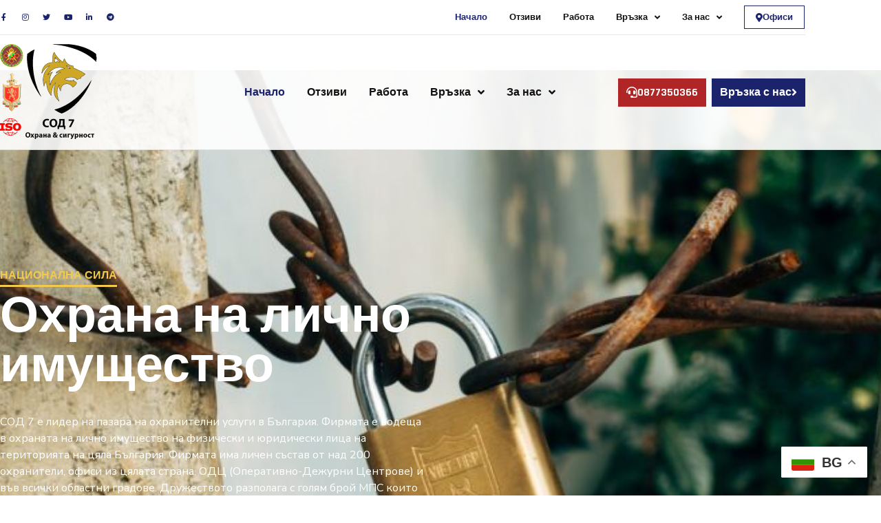

--- FILE ---
content_type: text/html; charset=UTF-8
request_url: https://sod7.eu/
body_size: 24060
content:
<!doctype html>
<html lang=bg-BG>
<head>
<meta charset=UTF-8>
<meta name=viewport content="width=device-width, initial-scale=1">
<link rel=profile href="https://gmpg.org/xfn/11">
<script type="text/javascript">function theChampLoadEvent(e){var t=window.onload;if(typeof window.onload!="function"){window.onload=e}else{window.onload=function(){t();e()}}}</script>
<script type="text/javascript">var theChampDefaultLang='bg_BG',theChampCloseIconPath='https://sod7.eu/wp-content/plugins/super-socializer/images/close.png';</script>
<script>var theChampSiteUrl='https://sod7.eu',theChampVerified=0,theChampEmailPopup=0,heateorSsMoreSharePopupSearchText='Search';</script>
<script>var theChampFBKey='',theChampFBLang='bg_BG',theChampFbLikeMycred=0,theChampSsga=0,theChampCommentNotification=0,theChampHeateorFcmRecentComments=0,theChampFbIosLogin=0;</script>
<script type="text/javascript">var theChampFBCommentUrl='https://sod7.eu/';var theChampFBCommentColor='';var theChampFBCommentNumPosts='';var theChampFBCommentWidth='100%';var theChampFBCommentOrderby='';var theChampCommentingTabs="wordpress,facebook,disqus",theChampGpCommentsUrl='https://sod7.eu/',theChampDisqusShortname='',theChampScEnabledTabs='wordpress,fb',theChampScLabel='Leave a reply',theChampScTabLabels={"wordpress":"Default Comments (0)","fb":"Facebook Comments","disqus":"Disqus Comments"},theChampGpCommentsWidth=0,theChampCommentingId='respond'</script>
<script>var theChampSharingAjaxUrl='https://sod7.eu/wp-admin/admin-ajax.php',heateorSsFbMessengerAPI='https://www.facebook.com/dialog/send?app_id=595489497242932&display=popup&link=%encoded_post_url%&redirect_uri=%encoded_post_url%',heateorSsWhatsappShareAPI='web',heateorSsUrlCountFetched=[],heateorSsSharesText='Shares',heateorSsShareText='Share',theChampPluginIconPath='https://sod7.eu/wp-content/plugins/super-socializer/images/logo.png',theChampSaveSharesLocally=0,theChampHorizontalSharingCountEnable=0,theChampVerticalSharingCountEnable=0,theChampSharingOffset=-10,theChampCounterOffset=-10,theChampMobileStickySharingEnabled=0,heateorSsCopyLinkMessage="Link copied.";var heateorSsHorSharingShortUrl="https://sod7.eu/";var heateorSsVerticalSharingShortUrl="https://sod7.eu/";</script>
<style type="text/css">.the_champ_button_instagram span.the_champ_svg,a.the_champ_instagram span.the_champ_svg{background:radial-gradient(circle at 30% 107%,#fdf497 0,#fdf497 5%,#fd5949 45%,#d6249f 60%,#285aeb 90%)}.the_champ_horizontal_sharing .the_champ_svg,.heateor_ss_standard_follow_icons_container .the_champ_svg{color:#fff;border-width:0;border-style:solid;border-color:transparent}.the_champ_horizontal_sharing .theChampTCBackground{color:#666}.the_champ_horizontal_sharing span.the_champ_svg:hover,.heateor_ss_standard_follow_icons_container span.the_champ_svg:hover{border-color:transparent}.the_champ_vertical_sharing span.the_champ_svg,.heateor_ss_floating_follow_icons_container span.the_champ_svg{color:#fff;border-width:0;border-style:solid;border-color:transparent}.the_champ_vertical_sharing .theChampTCBackground{color:#666}.the_champ_vertical_sharing span.the_champ_svg:hover,.heateor_ss_floating_follow_icons_container span.the_champ_svg:hover{border-color:transparent}@media screen and (max-width:783px){.the_champ_vertical_sharing{display:none!important}}</style>
<meta name=robots content='index, follow, max-image-preview:large, max-snippet:-1, max-video-preview:-1'/>
<!-- This site is optimized with the Yoast SEO Premium plugin v26.4 (Yoast SEO v26.8) - https://yoast.com/product/yoast-seo-premium-wordpress/ -->
<title>Охрана - СОД 7 ЕООД</title>
<link rel=canonical href="https://sod7.eu/"/>
<meta property=og:locale content=bg_BG />
<meta property=og:type content=website />
<meta property=og:title content="Охрана"/>
<meta property=og:description content="НАЦИОНАЛНА СИЛА Охрана на лично имущество СОД 7 е лидер на пазара на охранителни услуги в България. Фирмата е водеща в охраната на лично имущество на физически и юридически лица на територията на цяла България. Фирмата има личен състав от над 200 охранители, офиси из цялата страна, ОДЦ (Оперативно-Дежурни Центрове) и във всички областни градове. [&hellip;]"/>
<meta property=og:url content="https://sod7.eu/"/>
<meta property=og:site_name content="СОД 7 ЕООД"/>
<meta property=article:modified_time content="2025-11-30T16:20:27+00:00"/>
<meta property=og:image content="https://sod7.eu/wp-content/uploads/elementor/thumbs/awtopatrul-sod7-rf2gfes8i4yexdx2959ctlyb4a6rtizln5xpdcpq0w.jpg"/>
<meta name=twitter:card content=summary_large_image />
<script type="application/ld+json" class=yoast-schema-graph>{"@context":"https://schema.org","@graph":[{"@type":"WebPage","@id":"https://sod7.eu/","url":"https://sod7.eu/","name":"Охрана - СОД 7 ЕООД","isPartOf":{"@id":"https://sod7.eu/#website"},"about":{"@id":"https://sod7.eu/#organization"},"primaryImageOfPage":{"@id":"https://sod7.eu/#primaryimage"},"image":{"@id":"https://sod7.eu/#primaryimage"},"thumbnailUrl":"https://sod7.eu/wp-content/uploads/elementor/thumbs/awtopatrul-sod7-rf2gfes8i4yexdx2959ctlyb4a6rtizln5xpdcpq0w.jpg","datePublished":"2022-10-14T17:49:40+00:00","dateModified":"2025-11-30T16:20:27+00:00","breadcrumb":{"@id":"https://sod7.eu/#breadcrumb"},"inLanguage":"bg-BG","potentialAction":[{"@type":"ReadAction","target":["https://sod7.eu/"]}]},{"@type":"ImageObject","inLanguage":"bg-BG","@id":"https://sod7.eu/#primaryimage","url":"https://sod7.eu/wp-content/uploads/elementor/thumbs/awtopatrul-sod7-rf2gfes8i4yexdx2959ctlyb4a6rtizln5xpdcpq0w.jpg","contentUrl":"https://sod7.eu/wp-content/uploads/elementor/thumbs/awtopatrul-sod7-rf2gfes8i4yexdx2959ctlyb4a6rtizln5xpdcpq0w.jpg"},{"@type":"BreadcrumbList","@id":"https://sod7.eu/#breadcrumb","itemListElement":[{"@type":"ListItem","position":1,"name":"Home"}]},{"@type":"WebSite","@id":"https://sod7.eu/#website","url":"https://sod7.eu/","name":"СОД 7 ЕООД","description":"Физическа охрана","publisher":{"@id":"https://sod7.eu/#organization"},"potentialAction":[{"@type":"SearchAction","target":{"@type":"EntryPoint","urlTemplate":"https://sod7.eu/?s={search_term_string}"},"query-input":{"@type":"PropertyValueSpecification","valueRequired":true,"valueName":"search_term_string"}}],"inLanguage":"bg-BG"},{"@type":"Organization","@id":"https://sod7.eu/#organization","name":"СОД 7 ЕООД","url":"https://sod7.eu/","logo":{"@type":"ImageObject","inLanguage":"bg-BG","@id":"https://sod7.eu/#/schema/logo/image/","url":"https://sod7.eu/wp-content/uploads/2022/10/sod7logo3.png","contentUrl":"https://sod7.eu/wp-content/uploads/2022/10/sod7logo3.png","width":574,"height":574,"caption":"СОД 7 ЕООД"},"image":{"@id":"https://sod7.eu/#/schema/logo/image/"}}]}</script>
<!-- / Yoast SEO Premium plugin. -->
<link rel=dns-prefetch href='//hcaptcha.com'/>
<link rel=alternate type="application/rss+xml" title="СОД 7 ЕООД &raquo; Поток" href="https://sod7.eu/feed/"/>
<link rel=alternate type="application/rss+xml" title="СОД 7 ЕООД &raquo; поток за коментари" href="https://sod7.eu/comments/feed/"/>
<link rel=alternate title="oEmbed (JSON)" type="application/json+oembed" href="https://sod7.eu/wp-json/oembed/1.0/embed?url=https%3A%2F%2Fsod7.eu%2F"/>
<link rel=alternate title="oEmbed (XML)" type="text/xml+oembed" href="https://sod7.eu/wp-json/oembed/1.0/embed?url=https%3A%2F%2Fsod7.eu%2F&#038;format=xml"/>
<style id=wp-img-auto-sizes-contain-inline-css>img:is([sizes=auto i],[sizes^="auto," i]){contain-intrinsic-size:3000px 1500px}</style>
<style id=wp-emoji-styles-inline-css>img.wp-smiley,img.emoji{display:inline!important;border:none!important;box-shadow:none!important;height:1em!important;width:1em!important;margin:0 .07em!important;vertical-align:-.1em!important;background:none!important;padding:0!important}</style>
<style id=global-styles-inline-css>:root{--wp--preset--aspect-ratio--square:1;--wp--preset--aspect-ratio--4-3: 4/3;--wp--preset--aspect-ratio--3-4: 3/4;--wp--preset--aspect-ratio--3-2: 3/2;--wp--preset--aspect-ratio--2-3: 2/3;--wp--preset--aspect-ratio--16-9: 16/9;--wp--preset--aspect-ratio--9-16: 9/16;--wp--preset--color--black:#000;--wp--preset--color--cyan-bluish-gray:#abb8c3;--wp--preset--color--white:#fff;--wp--preset--color--pale-pink:#f78da7;--wp--preset--color--vivid-red:#cf2e2e;--wp--preset--color--luminous-vivid-orange:#ff6900;--wp--preset--color--luminous-vivid-amber:#fcb900;--wp--preset--color--light-green-cyan:#7bdcb5;--wp--preset--color--vivid-green-cyan:#00d084;--wp--preset--color--pale-cyan-blue:#8ed1fc;--wp--preset--color--vivid-cyan-blue:#0693e3;--wp--preset--color--vivid-purple:#9b51e0;--wp--preset--gradient--vivid-cyan-blue-to-vivid-purple:linear-gradient(135deg,#0693e3 0%,#9b51e0 100%);--wp--preset--gradient--light-green-cyan-to-vivid-green-cyan:linear-gradient(135deg,#7adcb4 0%,#00d082 100%);--wp--preset--gradient--luminous-vivid-amber-to-luminous-vivid-orange:linear-gradient(135deg,#fcb900 0%,#ff6900 100%);--wp--preset--gradient--luminous-vivid-orange-to-vivid-red:linear-gradient(135deg,#ff6900 0%,#cf2e2e 100%);--wp--preset--gradient--very-light-gray-to-cyan-bluish-gray:linear-gradient(135deg,#eee 0%,#a9b8c3 100%);--wp--preset--gradient--cool-to-warm-spectrum:linear-gradient(135deg,#4aeadc 0%,#9778d1 20%,#cf2aba 40%,#ee2c82 60%,#fb6962 80%,#fef84c 100%);--wp--preset--gradient--blush-light-purple:linear-gradient(135deg,#ffceec 0%,#9896f0 100%);--wp--preset--gradient--blush-bordeaux:linear-gradient(135deg,#fecda5 0%,#fe2d2d 50%,#6b003e 100%);--wp--preset--gradient--luminous-dusk:linear-gradient(135deg,#ffcb70 0%,#c751c0 50%,#4158d0 100%);--wp--preset--gradient--pale-ocean:linear-gradient(135deg,#fff5cb 0%,#b6e3d4 50%,#33a7b5 100%);--wp--preset--gradient--electric-grass:linear-gradient(135deg,#caf880 0%,#71ce7e 100%);--wp--preset--gradient--midnight:linear-gradient(135deg,#020381 0%,#2874fc 100%);--wp--preset--font-size--small:13px;--wp--preset--font-size--medium:20px;--wp--preset--font-size--large:36px;--wp--preset--font-size--x-large:42px;--wp--preset--spacing--20:.44rem;--wp--preset--spacing--30:.67rem;--wp--preset--spacing--40:1rem;--wp--preset--spacing--50:1.5rem;--wp--preset--spacing--60:2.25rem;--wp--preset--spacing--70:3.38rem;--wp--preset--spacing--80:5.06rem;--wp--preset--shadow--natural:6px 6px 9px rgba(0,0,0,.2);--wp--preset--shadow--deep:12px 12px 50px rgba(0,0,0,.4);--wp--preset--shadow--sharp:6px 6px 0 rgba(0,0,0,.2);--wp--preset--shadow--outlined:6px 6px 0 -3px #fff , 6px 6px #000;--wp--preset--shadow--crisp:6px 6px 0 #000}:root{--wp--style--global--content-size:800px;--wp--style--global--wide-size:1200px}:where(body) {margin:0}.wp-site-blocks>.alignleft{float:left;margin-right:2em}.wp-site-blocks>.alignright{float:right;margin-left:2em}.wp-site-blocks>.aligncenter{justify-content:center;margin-left:auto;margin-right:auto}:where(.wp-site-blocks) > * {margin-block-start:24px;margin-block-end:0}:where(.wp-site-blocks) > :first-child {margin-block-start:0}:where(.wp-site-blocks) > :last-child {margin-block-end:0}:root{--wp--style--block-gap:24px}:root :where(.is-layout-flow) > :first-child{margin-block-start:0}:root :where(.is-layout-flow) > :last-child{margin-block-end:0}:root :where(.is-layout-flow) > *{margin-block-start:24px;margin-block-end:0}:root :where(.is-layout-constrained) > :first-child{margin-block-start:0}:root :where(.is-layout-constrained) > :last-child{margin-block-end:0}:root :where(.is-layout-constrained) > *{margin-block-start:24px;margin-block-end:0}:root :where(.is-layout-flex){gap:24px}:root :where(.is-layout-grid){gap:24px}.is-layout-flow>.alignleft{float:left;margin-inline-start:0;margin-inline-end:2em}.is-layout-flow>.alignright{float:right;margin-inline-start:2em;margin-inline-end:0}.is-layout-flow>.aligncenter{margin-left:auto!important;margin-right:auto!important}.is-layout-constrained>.alignleft{float:left;margin-inline-start:0;margin-inline-end:2em}.is-layout-constrained>.alignright{float:right;margin-inline-start:2em;margin-inline-end:0}.is-layout-constrained>.aligncenter{margin-left:auto!important;margin-right:auto!important}.is-layout-constrained > :where(:not(.alignleft):not(.alignright):not(.alignfull)){max-width:var(--wp--style--global--content-size);margin-left:auto!important;margin-right:auto!important}.is-layout-constrained>.alignwide{max-width:var(--wp--style--global--wide-size)}body .is-layout-flex{display:flex}.is-layout-flex{flex-wrap:wrap;align-items:center}.is-layout-flex > :is(*, div){margin:0}body .is-layout-grid{display:grid}.is-layout-grid > :is(*, div){margin:0}body{padding-top:0;padding-right:0;padding-bottom:0;padding-left:0}a:where(:not(.wp-element-button)){text-decoration:underline}:root :where(.wp-element-button, .wp-block-button__link){background-color:#32373c;border-width:0;color:#fff;font-family:inherit;font-size:inherit;font-style:inherit;font-weight:inherit;letter-spacing:inherit;line-height:inherit;padding-top: calc(0.667em + 2px);padding-right: calc(1.333em + 2px);padding-bottom: calc(0.667em + 2px);padding-left: calc(1.333em + 2px);text-decoration:none;text-transform:inherit}.has-black-color{color:var(--wp--preset--color--black)!important}.has-cyan-bluish-gray-color{color:var(--wp--preset--color--cyan-bluish-gray)!important}.has-white-color{color:var(--wp--preset--color--white)!important}.has-pale-pink-color{color:var(--wp--preset--color--pale-pink)!important}.has-vivid-red-color{color:var(--wp--preset--color--vivid-red)!important}.has-luminous-vivid-orange-color{color:var(--wp--preset--color--luminous-vivid-orange)!important}.has-luminous-vivid-amber-color{color:var(--wp--preset--color--luminous-vivid-amber)!important}.has-light-green-cyan-color{color:var(--wp--preset--color--light-green-cyan)!important}.has-vivid-green-cyan-color{color:var(--wp--preset--color--vivid-green-cyan)!important}.has-pale-cyan-blue-color{color:var(--wp--preset--color--pale-cyan-blue)!important}.has-vivid-cyan-blue-color{color:var(--wp--preset--color--vivid-cyan-blue)!important}.has-vivid-purple-color{color:var(--wp--preset--color--vivid-purple)!important}.has-black-background-color{background-color:var(--wp--preset--color--black)!important}.has-cyan-bluish-gray-background-color{background-color:var(--wp--preset--color--cyan-bluish-gray)!important}.has-white-background-color{background-color:var(--wp--preset--color--white)!important}.has-pale-pink-background-color{background-color:var(--wp--preset--color--pale-pink)!important}.has-vivid-red-background-color{background-color:var(--wp--preset--color--vivid-red)!important}.has-luminous-vivid-orange-background-color{background-color:var(--wp--preset--color--luminous-vivid-orange)!important}.has-luminous-vivid-amber-background-color{background-color:var(--wp--preset--color--luminous-vivid-amber)!important}.has-light-green-cyan-background-color{background-color:var(--wp--preset--color--light-green-cyan)!important}.has-vivid-green-cyan-background-color{background-color:var(--wp--preset--color--vivid-green-cyan)!important}.has-pale-cyan-blue-background-color{background-color:var(--wp--preset--color--pale-cyan-blue)!important}.has-vivid-cyan-blue-background-color{background-color:var(--wp--preset--color--vivid-cyan-blue)!important}.has-vivid-purple-background-color{background-color:var(--wp--preset--color--vivid-purple)!important}.has-black-border-color{border-color:var(--wp--preset--color--black)!important}.has-cyan-bluish-gray-border-color{border-color:var(--wp--preset--color--cyan-bluish-gray)!important}.has-white-border-color{border-color:var(--wp--preset--color--white)!important}.has-pale-pink-border-color{border-color:var(--wp--preset--color--pale-pink)!important}.has-vivid-red-border-color{border-color:var(--wp--preset--color--vivid-red)!important}.has-luminous-vivid-orange-border-color{border-color:var(--wp--preset--color--luminous-vivid-orange)!important}.has-luminous-vivid-amber-border-color{border-color:var(--wp--preset--color--luminous-vivid-amber)!important}.has-light-green-cyan-border-color{border-color:var(--wp--preset--color--light-green-cyan)!important}.has-vivid-green-cyan-border-color{border-color:var(--wp--preset--color--vivid-green-cyan)!important}.has-pale-cyan-blue-border-color{border-color:var(--wp--preset--color--pale-cyan-blue)!important}.has-vivid-cyan-blue-border-color{border-color:var(--wp--preset--color--vivid-cyan-blue)!important}.has-vivid-purple-border-color{border-color:var(--wp--preset--color--vivid-purple)!important}.has-vivid-cyan-blue-to-vivid-purple-gradient-background{background:var(--wp--preset--gradient--vivid-cyan-blue-to-vivid-purple)!important}.has-light-green-cyan-to-vivid-green-cyan-gradient-background{background:var(--wp--preset--gradient--light-green-cyan-to-vivid-green-cyan)!important}.has-luminous-vivid-amber-to-luminous-vivid-orange-gradient-background{background:var(--wp--preset--gradient--luminous-vivid-amber-to-luminous-vivid-orange)!important}.has-luminous-vivid-orange-to-vivid-red-gradient-background{background:var(--wp--preset--gradient--luminous-vivid-orange-to-vivid-red)!important}.has-very-light-gray-to-cyan-bluish-gray-gradient-background{background:var(--wp--preset--gradient--very-light-gray-to-cyan-bluish-gray)!important}.has-cool-to-warm-spectrum-gradient-background{background:var(--wp--preset--gradient--cool-to-warm-spectrum)!important}.has-blush-light-purple-gradient-background{background:var(--wp--preset--gradient--blush-light-purple)!important}.has-blush-bordeaux-gradient-background{background:var(--wp--preset--gradient--blush-bordeaux)!important}.has-luminous-dusk-gradient-background{background:var(--wp--preset--gradient--luminous-dusk)!important}.has-pale-ocean-gradient-background{background:var(--wp--preset--gradient--pale-ocean)!important}.has-electric-grass-gradient-background{background:var(--wp--preset--gradient--electric-grass)!important}.has-midnight-gradient-background{background:var(--wp--preset--gradient--midnight)!important}.has-small-font-size{font-size:var(--wp--preset--font-size--small)!important}.has-medium-font-size{font-size:var(--wp--preset--font-size--medium)!important}.has-large-font-size{font-size:var(--wp--preset--font-size--large)!important}.has-x-large-font-size{font-size:var(--wp--preset--font-size--x-large)!important}:root :where(.wp-block-pullquote){font-size:1.5em;line-height:1.6}</style>
<link rel=stylesheet id=hello-elementor-css href='https://sod7.eu/wp-content/themes/hello-elementor/assets/css/reset.css?ver=3.4.6' media=all />
<link rel=stylesheet id=hello-elementor-theme-style-css href='https://sod7.eu/wp-content/themes/hello-elementor/assets/css/theme.css?ver=3.4.6' media=all />
<link rel=stylesheet id=hello-elementor-header-footer-css href='https://sod7.eu/wp-content/themes/hello-elementor/assets/css/header-footer.css?ver=3.4.6' media=all />
<link rel=stylesheet id=elementor-frontend-css href='https://sod7.eu/wp-content/plugins/elementor/assets/css/frontend.min.css?ver=3.34.2' media=all />
<link rel=stylesheet id=elementor-post-9-css href='https://sod7.eu/wp-content/uploads/elementor/css/post-9.css?ver=1769756768' media=all />
<link rel=stylesheet id=widget-social-icons-css href='https://sod7.eu/wp-content/plugins/elementor/assets/css/widget-social-icons.min.css?ver=3.34.2' media=all />
<link rel=stylesheet id=e-apple-webkit-css href='https://sod7.eu/wp-content/plugins/elementor/assets/css/conditionals/apple-webkit.min.css?ver=3.34.2' media=all />
<link rel=stylesheet id=widget-nav-menu-css href='https://sod7.eu/wp-content/plugins/elementor-pro/assets/css/widget-nav-menu.min.css?ver=3.34.2' media=all />
<link rel=stylesheet id=e-animation-float-css href='https://sod7.eu/wp-content/plugins/elementor/assets/lib/animations/styles/e-animation-float.min.css?ver=3.34.2' media=all />
<link rel=stylesheet id=widget-image-css href='https://sod7.eu/wp-content/plugins/elementor/assets/css/widget-image.min.css?ver=3.34.2' media=all />
<link rel=stylesheet id=widget-heading-css href='https://sod7.eu/wp-content/plugins/elementor/assets/css/widget-heading.min.css?ver=3.34.2' media=all />
<link rel=stylesheet id=e-animation-fadeInUp-css href='https://sod7.eu/wp-content/plugins/elementor/assets/lib/animations/styles/fadeInUp.min.css?ver=3.34.2' media=all />
<link rel=stylesheet id=widget-form-css href='https://sod7.eu/wp-content/plugins/elementor-pro/assets/css/widget-form.min.css?ver=3.34.2' media=all />
<link rel=stylesheet id=widget-icon-list-css href='https://sod7.eu/wp-content/plugins/elementor/assets/css/widget-icon-list.min.css?ver=3.34.2' media=all />
<link rel=stylesheet id=widget-divider-css href='https://sod7.eu/wp-content/plugins/elementor/assets/css/widget-divider.min.css?ver=3.34.2' media=all />
<link rel=stylesheet id=e-popup-css href='https://sod7.eu/wp-content/plugins/elementor-pro/assets/css/conditionals/popup.min.css?ver=3.34.2' media=all />
<link rel=stylesheet id=elementor-icons-css href='https://sod7.eu/wp-content/plugins/elementor/assets/lib/eicons/css/elementor-icons.min.css?ver=5.46.0' media=all />
<link rel=stylesheet id=e-animation-zoomIn-css href='https://sod7.eu/wp-content/plugins/elementor/assets/lib/animations/styles/zoomIn.min.css?ver=3.34.2' media=all />
<link rel=stylesheet id=e-animation-fadeInDown-css href='https://sod7.eu/wp-content/plugins/elementor/assets/lib/animations/styles/fadeInDown.min.css?ver=3.34.2' media=all />
<link rel=stylesheet id=widget-image-box-css href='https://sod7.eu/wp-content/plugins/elementor/assets/css/widget-image-box.min.css?ver=3.34.2' media=all />
<link rel=stylesheet id=widget-posts-css href='https://sod7.eu/wp-content/plugins/elementor-pro/assets/css/widget-posts.min.css?ver=3.34.2' media=all />
<link rel=stylesheet id=widget-gallery-css href='https://sod7.eu/wp-content/plugins/elementor-pro/assets/css/widget-gallery.min.css?ver=3.34.2' media=all />
<link rel=stylesheet id=elementor-gallery-css href='https://sod7.eu/wp-content/plugins/elementor/assets/lib/e-gallery/css/e-gallery.min.css?ver=1.2.0' media=all />
<link rel=stylesheet id=e-transitions-css href='https://sod7.eu/wp-content/plugins/elementor-pro/assets/css/conditionals/transitions.min.css?ver=3.34.2' media=all />
<link rel=stylesheet id=elementor-post-219-css href='https://sod7.eu/wp-content/uploads/elementor/css/post-219.css?ver=1769756768' media=all />
<link rel=stylesheet id=elementor-post-11-css href='https://sod7.eu/wp-content/uploads/elementor/css/post-11.css?ver=1769756768' media=all />
<link rel=stylesheet id=elementor-post-14-css href='https://sod7.eu/wp-content/uploads/elementor/css/post-14.css?ver=1769756769' media=all />
<link rel=stylesheet id=elementor-post-113-css href='https://sod7.eu/wp-content/uploads/elementor/css/post-113.css?ver=1769756769' media=all />
<link rel=stylesheet id=the_champ_frontend_css-css href='https://sod7.eu/wp-content/plugins/super-socializer/css/front.css?ver=7.14.5' media=all />
<link rel=stylesheet id=elementor-gf-rajdhani-css href='https://fonts.googleapis.com/css?family=Rajdhani:100,100italic,200,200italic,300,300italic,400,400italic,500,500italic,600,600italic,700,700italic,800,800italic,900,900italic&#038;display=auto&#038;subset=cyrillic' media=all />
<link rel=stylesheet id=elementor-gf-nunitosans-css href='https://fonts.googleapis.com/css?family=Nunito+Sans:100,100italic,200,200italic,300,300italic,400,400italic,500,500italic,600,600italic,700,700italic,800,800italic,900,900italic&#038;display=auto&#038;subset=cyrillic' media=all />
<link rel=stylesheet id=elementor-icons-shared-0-css href='https://sod7.eu/wp-content/plugins/elementor/assets/lib/font-awesome/css/fontawesome.min.css?ver=5.15.3' media=all />
<link rel=stylesheet id=elementor-icons-fa-solid-css href='https://sod7.eu/wp-content/plugins/elementor/assets/lib/font-awesome/css/solid.min.css?ver=5.15.3' media=all />
<link rel=stylesheet id=elementor-icons-fa-brands-css href='https://sod7.eu/wp-content/plugins/elementor/assets/lib/font-awesome/css/brands.min.css?ver=5.15.3' media=all />
<script src="https://sod7.eu/wp-includes/js/jquery/jquery.min.js?ver=3.7.1" id=jquery-core-js></script>
<script src="https://sod7.eu/wp-includes/js/jquery/jquery-migrate.min.js?ver=3.4.1" id=jquery-migrate-js></script>
<link rel="https://api.w.org/" href="https://sod7.eu/wp-json/"/><link rel=alternate title=JSON type="application/json" href="https://sod7.eu/wp-json/wp/v2/pages/219"/><link rel=EditURI type="application/rsd+xml" title=RSD href="https://sod7.eu/xmlrpc.php?rsd"/>
<meta name=generator content="WordPress 6.9"/>
<link rel=shortlink href='https://sod7.eu/'/>
<script>document.createElement("picture");if(!window.HTMLPictureElement&&document.addEventListener){window.addEventListener("DOMContentLoaded",function(){var s=document.createElement("script");s.src="https://sod7.eu/wp-content/plugins/webp-express/js/picturefill.min.js";document.body.appendChild(s);});}</script><style>.h-captcha{position:relative;display:block;margin-bottom:2rem;padding:0;clear:both}.h-captcha[data-size="normal"]{width:302px;height:76px}.h-captcha[data-size="compact"]{width:158px;height:138px}.h-captcha[data-size="invisible"]{display:none}.h-captcha iframe{z-index:1}.h-captcha::before{content:"";display:block;position:absolute;top:0;left:0;background:url(https://sod7.eu/wp-content/plugins/hcaptcha-for-forms-and-more/assets/images/hcaptcha-div-logo.svg) no-repeat;border:1px solid #fff0;border-radius:4px;box-sizing:border-box}.h-captcha::after{content:"The hCaptcha loading is delayed until user interaction.";font-family:-apple-system,system-ui,BlinkMacSystemFont,"Segoe UI",Roboto,Oxygen,Ubuntu,"Helvetica Neue",Arial,sans-serif;font-size:10px;font-weight:500;position:absolute;top:0;bottom:0;left:0;right:0;box-sizing:border-box;color:#bf1722;opacity:0}.h-captcha:not(:has(iframe))::after{animation:hcap-msg-fade-in .3s ease forwards;animation-delay:2s}.h-captcha:has(iframe)::after{animation:none;opacity:0}@keyframes hcap-msg-fade-in{to{opacity:1}}.h-captcha[data-size="normal"]::before{width:302px;height:76px;background-position:93.8% 28%}.h-captcha[data-size="normal"]::after{width:302px;height:76px;display:flex;flex-wrap:wrap;align-content:center;line-height:normal;padding:0 75px 0 10px}.h-captcha[data-size="compact"]::before{width:158px;height:138px;background-position:49.9% 78.8%}.h-captcha[data-size="compact"]::after{width:158px;height:138px;text-align:center;line-height:normal;padding:24px 10px 10px 10px}.h-captcha[data-theme="light"]::before,body.is-light-theme .h-captcha[data-theme="auto"]::before,.h-captcha[data-theme="auto"]::before{background-color:#fafafa;border:1px solid #e0e0e0}.h-captcha[data-theme="dark"]::before,body.is-dark-theme .h-captcha[data-theme="auto"]::before,html.wp-dark-mode-active .h-captcha[data-theme="auto"]::before,html.drdt-dark-mode .h-captcha[data-theme="auto"]::before{background-image:url(https://sod7.eu/wp-content/plugins/hcaptcha-for-forms-and-more/assets/images/hcaptcha-div-logo-white.svg);background-repeat:no-repeat;background-color:#333;border:1px solid #f5f5f5}@media (prefers-color-scheme:dark){.h-captcha[data-theme="auto"]::before{background-image:url(https://sod7.eu/wp-content/plugins/hcaptcha-for-forms-and-more/assets/images/hcaptcha-div-logo-white.svg);background-repeat:no-repeat;background-color:#333;border:1px solid #f5f5f5}}.h-captcha[data-theme="custom"]::before{background-color:initial}.h-captcha[data-size="invisible"]::before,.h-captcha[data-size="invisible"]::after{display:none}.h-captcha iframe{position:relative}div[style*="z-index: 2147483647"] div[style*="border-width: 11px"][style*="position: absolute"][style*="pointer-events: none"]{border-style:none}</style>
<style>.elementor-widget-login .h-captcha{margin-bottom:0}</style>
<meta name=generator content="Elementor 3.34.2; features: additional_custom_breakpoints; settings: css_print_method-external, google_font-enabled, font_display-auto">
<style>.e-con.e-parent:nth-of-type(n+4):not(.e-lazyloaded):not(.e-no-lazyload),
				.e-con.e-parent:nth-of-type(n+4):not(.e-lazyloaded):not(.e-no-lazyload) * {background-image:none!important}@media screen and (max-height:1024px){.e-con.e-parent:nth-of-type(n+3):not(.e-lazyloaded):not(.e-no-lazyload),
					.e-con.e-parent:nth-of-type(n+3):not(.e-lazyloaded):not(.e-no-lazyload) * {background-image:none!important}}@media screen and (max-height:640px){.e-con.e-parent:nth-of-type(n+2):not(.e-lazyloaded):not(.e-no-lazyload),
					.e-con.e-parent:nth-of-type(n+2):not(.e-lazyloaded):not(.e-no-lazyload) * {background-image:none!important}}</style>
<meta name=theme-color content="#FFFFFF">
<style>.elementor-field-type-hcaptcha .elementor-field{background:transparent!important}.elementor-field-type-hcaptcha .h-captcha{margin-bottom:unset}</style>
<link rel=icon href="https://sod7.eu/wp-content/uploads/2025/11/cropped-wolf-head-shield-logo-32x32.jpg" sizes=32x32 />
<link rel=icon href="https://sod7.eu/wp-content/uploads/2025/11/cropped-wolf-head-shield-logo-192x192.jpg" sizes=192x192 />
<link rel=apple-touch-icon href="https://sod7.eu/wp-content/uploads/2025/11/cropped-wolf-head-shield-logo-180x180.jpg"/>
<meta name=msapplication-TileImage content="https://sod7.eu/wp-content/uploads/2025/11/cropped-wolf-head-shield-logo-270x270.jpg"/>
</head>
<body class="home wp-singular page-template-default page page-id-219 wp-custom-logo wp-embed-responsive wp-theme-hello-elementor hello-elementor-default elementor-default elementor-kit-9 elementor-page elementor-page-219"><noscript><meta HTTP-EQUIV="refresh" content="0;url='http://sod7.eu/?PageSpeed=noscript'" /><style><!--table,div,span,font,p{display:none} --></style><div style="display:block">Please click <a href="http://sod7.eu/?PageSpeed=noscript">here</a> if you are not redirected within a few seconds.</div></noscript>
<a class="skip-link screen-reader-text" href="#content">Skip to content</a>
<header data-elementor-type=header data-elementor-id=11 class="elementor elementor-11 elementor-location-header" data-elementor-post-type=elementor_library>
<section class="elementor-section elementor-top-section elementor-element elementor-element-4555e9c6 elementor-section-boxed elementor-section-height-default elementor-section-height-default" data-id=4555e9c6 data-element_type=section data-settings="{&quot;background_background&quot;:&quot;classic&quot;}">
<div class="elementor-container elementor-column-gap-no">
<div class="elementor-column elementor-col-100 elementor-top-column elementor-element elementor-element-2a32988" data-id=2a32988 data-element_type=column>
<div class="elementor-widget-wrap elementor-element-populated">
<section class="elementor-section elementor-inner-section elementor-element elementor-element-7e51f360 elementor-section-content-middle elementor-hidden-mobile elementor-section-boxed elementor-section-height-default elementor-section-height-default" data-id=7e51f360 data-element_type=section>
<div class="elementor-container elementor-column-gap-no">
<div class="elementor-column elementor-col-50 elementor-inner-column elementor-element elementor-element-41e9483f" data-id=41e9483f data-element_type=column>
<div class="elementor-widget-wrap elementor-element-populated">
<div class="elementor-element elementor-element-574e3703 elementor-shape-square e-grid-align-left elementor-grid-0 elementor-widget elementor-widget-social-icons" data-id=574e3703 data-element_type=widget data-widget_type=social-icons.default>
<div class=elementor-widget-container>
<div class="elementor-social-icons-wrapper elementor-grid" role=list>
<span class=elementor-grid-item role=listitem>
<a class="elementor-icon elementor-social-icon elementor-social-icon-facebook-f elementor-repeater-item-314525b" target=_blank>
<span class=elementor-screen-only>Facebook-f</span>
<i aria-hidden=true class="fab fa-facebook-f"></i>	</a>
</span>
<span class=elementor-grid-item role=listitem>
<a class="elementor-icon elementor-social-icon elementor-social-icon-instagram elementor-repeater-item-2256be1" target=_blank>
<span class=elementor-screen-only>Instagram</span>
<i aria-hidden=true class="fab fa-instagram"></i>	</a>
</span>
<span class=elementor-grid-item role=listitem>
<a class="elementor-icon elementor-social-icon elementor-social-icon-twitter elementor-repeater-item-5c34c66" target=_blank>
<span class=elementor-screen-only>Twitter</span>
<i aria-hidden=true class="fab fa-twitter"></i>	</a>
</span>
<span class=elementor-grid-item role=listitem>
<a class="elementor-icon elementor-social-icon elementor-social-icon-youtube elementor-repeater-item-4e818e4" target=_blank>
<span class=elementor-screen-only>Youtube</span>
<i aria-hidden=true class="fab fa-youtube"></i>	</a>
</span>
<span class=elementor-grid-item role=listitem>
<a class="elementor-icon elementor-social-icon elementor-social-icon-linkedin-in elementor-repeater-item-2e4eb62" target=_blank>
<span class=elementor-screen-only>Linkedin-in</span>
<i aria-hidden=true class="fab fa-linkedin-in"></i>	</a>
</span>
<span class=elementor-grid-item role=listitem>
<a class="elementor-icon elementor-social-icon elementor-social-icon-telegram elementor-repeater-item-07884af" target=_blank>
<span class=elementor-screen-only>Telegram</span>
<i aria-hidden=true class="fab fa-telegram"></i>	</a>
</span>
</div>
</div>
</div>
</div>
</div>
<div class="elementor-column elementor-col-50 elementor-inner-column elementor-element elementor-element-8503a61" data-id=8503a61 data-element_type=column>
<div class="elementor-widget-wrap elementor-element-populated">
<div class="elementor-element elementor-element-160496c1 elementor-nav-menu--dropdown-none elementor-widget__width-auto elementor-widget elementor-widget-nav-menu" data-id=160496c1 data-element_type=widget data-settings="{&quot;submenu_icon&quot;:{&quot;value&quot;:&quot;&lt;i class=\&quot;fas fa-angle-down\&quot; aria-hidden=\&quot;true\&quot;&gt;&lt;\/i&gt;&quot;,&quot;library&quot;:&quot;fa-solid&quot;},&quot;layout&quot;:&quot;horizontal&quot;}" data-widget_type=nav-menu.default>
<div class=elementor-widget-container>
<nav aria-label=Menu class="elementor-nav-menu--main elementor-nav-menu__container elementor-nav-menu--layout-horizontal e--pointer-none">
<ul id=menu-1-160496c1 class=elementor-nav-menu><li class="menu-item menu-item-type-post_type menu-item-object-page menu-item-home current-menu-item page_item page-item-219 current_page_item menu-item-342"><a href="https://sod7.eu/" aria-current=page class="elementor-item elementor-item-active">Начало</a></li>
<li class="menu-item menu-item-type-post_type menu-item-object-page menu-item-1205"><a href="https://sod7.eu/otzivi/" class=elementor-item>Отзиви</a></li>
<li class="menu-item menu-item-type-post_type menu-item-object-page menu-item-398"><a href="https://sod7.eu/join-us/" class=elementor-item>Работа</a></li>
<li class="menu-item menu-item-type-post_type menu-item-object-page menu-item-has-children menu-item-889"><a href="https://sod7.eu/contact-us/" class=elementor-item>Връзка</a>
<ul class="sub-menu elementor-nav-menu--dropdown">
<li class="menu-item menu-item-type-post_type menu-item-object-page menu-item-1027"><a href="https://sod7.eu/locations/" class=elementor-sub-item>Офиси</a></li>
</ul>
</li>
<li class="menu-item menu-item-type-post_type menu-item-object-page menu-item-has-children menu-item-343"><a href="https://sod7.eu/about-us/" class=elementor-item>За нас</a>
<ul class="sub-menu elementor-nav-menu--dropdown">
<li class="menu-item menu-item-type-post_type menu-item-object-page menu-item-privacy-policy menu-item-630"><a rel=privacy-policy href="https://sod7.eu/poveritelnost/" class=elementor-sub-item>Поверителност</a></li>
<li class="menu-item menu-item-type-post_type menu-item-object-page menu-item-616"><a href="https://sod7.eu/biskvitki/" class=elementor-sub-item>Бисквитки</a></li>
<li class="menu-item menu-item-type-post_type menu-item-object-page menu-item-1133"><a href="https://sod7.eu/news/" class=elementor-sub-item>Новини</a></li>
</ul>
</li>
</ul>	</nav>
<nav class="elementor-nav-menu--dropdown elementor-nav-menu__container" aria-hidden=true>
<ul id=menu-2-160496c1 class=elementor-nav-menu><li class="menu-item menu-item-type-post_type menu-item-object-page menu-item-home current-menu-item page_item page-item-219 current_page_item menu-item-342"><a href="https://sod7.eu/" aria-current=page class="elementor-item elementor-item-active" tabindex=-1>Начало</a></li>
<li class="menu-item menu-item-type-post_type menu-item-object-page menu-item-1205"><a href="https://sod7.eu/otzivi/" class=elementor-item tabindex=-1>Отзиви</a></li>
<li class="menu-item menu-item-type-post_type menu-item-object-page menu-item-398"><a href="https://sod7.eu/join-us/" class=elementor-item tabindex=-1>Работа</a></li>
<li class="menu-item menu-item-type-post_type menu-item-object-page menu-item-has-children menu-item-889"><a href="https://sod7.eu/contact-us/" class=elementor-item tabindex=-1>Връзка</a>
<ul class="sub-menu elementor-nav-menu--dropdown">
<li class="menu-item menu-item-type-post_type menu-item-object-page menu-item-1027"><a href="https://sod7.eu/locations/" class=elementor-sub-item tabindex=-1>Офиси</a></li>
</ul>
</li>
<li class="menu-item menu-item-type-post_type menu-item-object-page menu-item-has-children menu-item-343"><a href="https://sod7.eu/about-us/" class=elementor-item tabindex=-1>За нас</a>
<ul class="sub-menu elementor-nav-menu--dropdown">
<li class="menu-item menu-item-type-post_type menu-item-object-page menu-item-privacy-policy menu-item-630"><a rel=privacy-policy href="https://sod7.eu/poveritelnost/" class=elementor-sub-item tabindex=-1>Поверителност</a></li>
<li class="menu-item menu-item-type-post_type menu-item-object-page menu-item-616"><a href="https://sod7.eu/biskvitki/" class=elementor-sub-item tabindex=-1>Бисквитки</a></li>
<li class="menu-item menu-item-type-post_type menu-item-object-page menu-item-1133"><a href="https://sod7.eu/news/" class=elementor-sub-item tabindex=-1>Новини</a></li>
</ul>
</li>
</ul>	</nav>
</div>
</div>
<div class="elementor-element elementor-element-3245463f elementor-widget__width-auto elementor-widget elementor-widget-button" data-id=3245463f data-element_type=widget data-widget_type=button.default>
<div class=elementor-widget-container>
<div class=elementor-button-wrapper>
<a class="elementor-button elementor-button-link elementor-size-sm elementor-animation-float" href="/locations/">
<span class=elementor-button-content-wrapper>
<span class=elementor-button-icon>
<i aria-hidden=true class="fas fa-map-marker-alt"></i>	</span>
<span class=elementor-button-text>Офиси</span>
</span>
</a>
</div>
</div>
</div>
</div>
</div>
</div>
</section>
<section class="elementor-section elementor-inner-section elementor-element elementor-element-7f579c60 elementor-section-content-middle elementor-section-boxed elementor-section-height-default elementor-section-height-default" data-id=7f579c60 data-element_type=section>
<div class="elementor-container elementor-column-gap-no">
<div class="elementor-column elementor-col-50 elementor-inner-column elementor-element elementor-element-144d09e7" data-id=144d09e7 data-element_type=column>
<div class="elementor-widget-wrap elementor-element-populated">
<section class="elementor-section elementor-inner-section elementor-element elementor-element-5a6a885 elementor-section-content-middle elementor-reverse-tablet elementor-reverse-mobile elementor-section-boxed elementor-section-height-default elementor-section-height-default" data-id=5a6a885 data-element_type=section>
<div class="elementor-container elementor-column-gap-no">
<div class="elementor-column elementor-col-50 elementor-inner-column elementor-element elementor-element-20f08750" data-id=20f08750 data-element_type=column>
<div class="elementor-widget-wrap elementor-element-populated">
<div class="elementor-element elementor-element-58cc2bec elementor-widget elementor-widget-theme-site-logo elementor-widget-image" data-id=58cc2bec data-element_type=widget data-widget_type=theme-site-logo.default>
<div class=elementor-widget-container>
<img width=150 height=150 src="https://sod7.eu/wp-content/uploads/2022/10/sod7logo3-150x150.png" class="attachment-thumbnail size-thumbnail wp-image-917" alt="" srcset="https://sod7.eu/wp-content/uploads/2022/10/sod7logo3-150x150.png 150w, https://sod7.eu/wp-content/uploads/2022/10/sod7logo3-300x300.png 300w, https://sod7.eu/wp-content/uploads/2022/10/sod7logo3.png 574w" sizes="(max-width: 150px) 100vw, 150px"/>	</div>
</div>
</div>
</div>
<div class="elementor-column elementor-col-50 elementor-inner-column elementor-element elementor-element-64e66eb" data-id=64e66eb data-element_type=column>
<div class="elementor-widget-wrap elementor-element-populated">
<div class="elementor-element elementor-element-6a06b92b elementor-nav-menu--stretch elementor-widget-tablet__width-initial elementor-widget-mobile__width-auto elementor-nav-menu__align-end elementor-nav-menu--dropdown-tablet elementor-nav-menu__text-align-aside elementor-nav-menu--toggle elementor-nav-menu--burger elementor-widget elementor-widget-nav-menu" data-id=6a06b92b data-element_type=widget data-settings="{&quot;submenu_icon&quot;:{&quot;value&quot;:&quot;&lt;i class=\&quot;fas fa-angle-down\&quot; aria-hidden=\&quot;true\&quot;&gt;&lt;\/i&gt;&quot;,&quot;library&quot;:&quot;fa-solid&quot;},&quot;full_width&quot;:&quot;stretch&quot;,&quot;layout&quot;:&quot;horizontal&quot;,&quot;toggle&quot;:&quot;burger&quot;}" data-widget_type=nav-menu.default>
<div class=elementor-widget-container>
<nav aria-label=Menu class="elementor-nav-menu--main elementor-nav-menu__container elementor-nav-menu--layout-horizontal e--pointer-none">
<ul id=menu-1-6a06b92b class=elementor-nav-menu><li class="menu-item menu-item-type-post_type menu-item-object-page menu-item-home current-menu-item page_item page-item-219 current_page_item menu-item-342"><a href="https://sod7.eu/" aria-current=page class="elementor-item elementor-item-active">Начало</a></li>
<li class="menu-item menu-item-type-post_type menu-item-object-page menu-item-1205"><a href="https://sod7.eu/otzivi/" class=elementor-item>Отзиви</a></li>
<li class="menu-item menu-item-type-post_type menu-item-object-page menu-item-398"><a href="https://sod7.eu/join-us/" class=elementor-item>Работа</a></li>
<li class="menu-item menu-item-type-post_type menu-item-object-page menu-item-has-children menu-item-889"><a href="https://sod7.eu/contact-us/" class=elementor-item>Връзка</a>
<ul class="sub-menu elementor-nav-menu--dropdown">
<li class="menu-item menu-item-type-post_type menu-item-object-page menu-item-1027"><a href="https://sod7.eu/locations/" class=elementor-sub-item>Офиси</a></li>
</ul>
</li>
<li class="menu-item menu-item-type-post_type menu-item-object-page menu-item-has-children menu-item-343"><a href="https://sod7.eu/about-us/" class=elementor-item>За нас</a>
<ul class="sub-menu elementor-nav-menu--dropdown">
<li class="menu-item menu-item-type-post_type menu-item-object-page menu-item-privacy-policy menu-item-630"><a rel=privacy-policy href="https://sod7.eu/poveritelnost/" class=elementor-sub-item>Поверителност</a></li>
<li class="menu-item menu-item-type-post_type menu-item-object-page menu-item-616"><a href="https://sod7.eu/biskvitki/" class=elementor-sub-item>Бисквитки</a></li>
<li class="menu-item menu-item-type-post_type menu-item-object-page menu-item-1133"><a href="https://sod7.eu/news/" class=elementor-sub-item>Новини</a></li>
</ul>
</li>
</ul>	</nav>
<div class=elementor-menu-toggle role=button tabindex=0 aria-label="Menu Toggle" aria-expanded=false>
<i aria-hidden=true role=presentation class="elementor-menu-toggle__icon--open eicon-menu-bar"></i><i aria-hidden=true role=presentation class="elementor-menu-toggle__icon--close eicon-close"></i>	</div>
<nav class="elementor-nav-menu--dropdown elementor-nav-menu__container" aria-hidden=true>
<ul id=menu-2-6a06b92b class=elementor-nav-menu><li class="menu-item menu-item-type-post_type menu-item-object-page menu-item-home current-menu-item page_item page-item-219 current_page_item menu-item-342"><a href="https://sod7.eu/" aria-current=page class="elementor-item elementor-item-active" tabindex=-1>Начало</a></li>
<li class="menu-item menu-item-type-post_type menu-item-object-page menu-item-1205"><a href="https://sod7.eu/otzivi/" class=elementor-item tabindex=-1>Отзиви</a></li>
<li class="menu-item menu-item-type-post_type menu-item-object-page menu-item-398"><a href="https://sod7.eu/join-us/" class=elementor-item tabindex=-1>Работа</a></li>
<li class="menu-item menu-item-type-post_type menu-item-object-page menu-item-has-children menu-item-889"><a href="https://sod7.eu/contact-us/" class=elementor-item tabindex=-1>Връзка</a>
<ul class="sub-menu elementor-nav-menu--dropdown">
<li class="menu-item menu-item-type-post_type menu-item-object-page menu-item-1027"><a href="https://sod7.eu/locations/" class=elementor-sub-item tabindex=-1>Офиси</a></li>
</ul>
</li>
<li class="menu-item menu-item-type-post_type menu-item-object-page menu-item-has-children menu-item-343"><a href="https://sod7.eu/about-us/" class=elementor-item tabindex=-1>За нас</a>
<ul class="sub-menu elementor-nav-menu--dropdown">
<li class="menu-item menu-item-type-post_type menu-item-object-page menu-item-privacy-policy menu-item-630"><a rel=privacy-policy href="https://sod7.eu/poveritelnost/" class=elementor-sub-item tabindex=-1>Поверителност</a></li>
<li class="menu-item menu-item-type-post_type menu-item-object-page menu-item-616"><a href="https://sod7.eu/biskvitki/" class=elementor-sub-item tabindex=-1>Бисквитки</a></li>
<li class="menu-item menu-item-type-post_type menu-item-object-page menu-item-1133"><a href="https://sod7.eu/news/" class=elementor-sub-item tabindex=-1>Новини</a></li>
</ul>
</li>
</ul>	</nav>
</div>
</div>
</div>
</div>
</div>
</section>
</div>
</div>
<div class="elementor-column elementor-col-50 elementor-inner-column elementor-element elementor-element-633528ce" data-id=633528ce data-element_type=column>
<div class="elementor-widget-wrap elementor-element-populated">
<div class="elementor-element elementor-element-7285f894 elementor-widget__width-auto elementor-hidden-mobile elementor-widget elementor-widget-button" data-id=7285f894 data-element_type=widget data-widget_type=button.default>
<div class=elementor-widget-container>
<div class=elementor-button-wrapper>
<a class="elementor-button elementor-button-link elementor-size-sm elementor-animation-float" href="#">
<span class=elementor-button-content-wrapper>
<span class=elementor-button-icon>
<i aria-hidden=true class="fas fa-headset"></i>	</span>
<span class=elementor-button-text>0877350366</span>
</span>
</a>
</div>
</div>
</div>
<div class="elementor-element elementor-element-726cf8f4 elementor-mobile-align-right elementor-widget__width-auto elementor-widget-mobile__width-auto elementor-widget elementor-widget-button" data-id=726cf8f4 data-element_type=widget data-widget_type=button.default>
<div class=elementor-widget-container>
<div class=elementor-button-wrapper>
<a class="elementor-button elementor-button-link elementor-size-sm elementor-animation-float" href="/contact-us/">
<span class=elementor-button-content-wrapper>
<span class=elementor-button-icon>
<i aria-hidden=true class="fas fa-angle-right"></i>	</span>
<span class=elementor-button-text>Връзка с нас</span>
</span>
</a>
</div>
</div>
</div>
</div>
</div>
</div>
</section>
</div>
</div>
</div>
</section>
</header>
<main id=content class="site-main post-219 page type-page status-publish hentry">
<div class=page-content>
<div data-elementor-type=wp-page data-elementor-id=219 class="elementor elementor-219" data-elementor-post-type=page>
<section class="elementor-section elementor-top-section elementor-element elementor-element-2cca551b elementor-section-boxed elementor-section-height-default elementor-section-height-default" data-id=2cca551b data-element_type=section data-settings="{&quot;background_background&quot;:&quot;classic&quot;}">
<div class=elementor-background-overlay></div>
<div class="elementor-container elementor-column-gap-no">
<div class="elementor-column elementor-col-50 elementor-top-column elementor-element elementor-element-762fe329" data-id=762fe329 data-element_type=column>
<div class="elementor-widget-wrap elementor-element-populated">
<div class="elementor-element elementor-element-6d8d1ebe elementor-widget__width-auto elementor-widget elementor-widget-heading" data-id=6d8d1ebe data-element_type=widget data-widget_type=heading.default>
<div class=elementor-widget-container>
<div class="elementor-heading-title elementor-size-default">НАЦИОНАЛНА СИЛА</div>	</div>
</div>
<div class="elementor-element elementor-element-6dd2d70b elementor-invisible elementor-widget elementor-widget-heading" data-id=6dd2d70b data-element_type=widget data-settings="{&quot;_animation&quot;:&quot;fadeInUp&quot;}" data-widget_type=heading.default>
<div class=elementor-widget-container>
<h1 class="elementor-heading-title elementor-size-default">Охрана на лично имущество</h1>	</div>
</div>
<div class="elementor-element elementor-element-16d7175e elementor-widget elementor-widget-text-editor" data-id=16d7175e data-element_type=widget data-widget_type=text-editor.default>
<div class=elementor-widget-container>
<p>СОД 7 е лидер на пазара на охранителни услуги в България. Фирмата е водеща в охраната на лично имущество на физически и юридически лица на територията на цяла България. Фирмата има личен състав от над 200 охранители, офиси из цялата страна, ОДЦ (Оперативно-Дежурни Центрове) и във всички областни градове. Дружеството разполага с голям брой МПС които се ползват за реакция на СОT и като патрули &#8211; подвижни постове, както и ГОК (Групи за Оперативен Контрол), които извършват проверки на обектите ежедневно.</p>	</div>
</div>
<div class="elementor-element elementor-element-781295bb elementor-widget elementor-widget-button" data-id=781295bb data-element_type=widget data-widget_type=button.default>
<div class=elementor-widget-container>
<div class=elementor-button-wrapper>
<a class="elementor-button elementor-button-link elementor-size-sm elementor-animation-float" href="#">
<span class=elementor-button-content-wrapper>
<span class=elementor-button-icon>
<i aria-hidden=true class="fas fa-angle-right"></i>	</span>
<span class=elementor-button-text>Научете повече</span>
</span>
</a>
</div>
</div>
</div>
</div>
</div>
<div class="elementor-column elementor-col-50 elementor-top-column elementor-element elementor-element-32e488af" data-id=32e488af data-element_type=column>
<div class=elementor-widget-wrap>
</div>
</div>
</div>
</section>
<section class="elementor-section elementor-top-section elementor-element elementor-element-563de418 elementor-section-boxed elementor-section-height-default elementor-section-height-default" data-id=563de418 data-element_type=section data-settings="{&quot;background_background&quot;:&quot;classic&quot;}">
<div class=elementor-background-overlay></div>
<div class="elementor-container elementor-column-gap-no">
<div class="elementor-column elementor-col-100 elementor-top-column elementor-element elementor-element-36fcc5e6" data-id=36fcc5e6 data-element_type=column>
<div class="elementor-widget-wrap elementor-element-populated">
<section class="elementor-section elementor-inner-section elementor-element elementor-element-3e7d46f1 elementor-section-boxed elementor-section-height-default elementor-section-height-default" data-id=3e7d46f1 data-element_type=section>
<div class="elementor-container elementor-column-gap-no">
<div class="elementor-column elementor-col-33 elementor-inner-column elementor-element elementor-element-87bdaa9" data-id=87bdaa9 data-element_type=column>
<div class="elementor-widget-wrap elementor-element-populated">
<div class="elementor-element elementor-element-1164c1ff elementor-widget__width-auto elementor-widget elementor-widget-heading" data-id=1164c1ff data-element_type=widget data-widget_type=heading.default>
<div class=elementor-widget-container>
<div class="elementor-heading-title elementor-size-default">УСЛУГИ</div>	</div>
</div>
<div class="elementor-element elementor-element-bdb91d4 elementor-invisible elementor-widget elementor-widget-heading" data-id=bdb91d4 data-element_type=widget data-settings="{&quot;_animation&quot;:&quot;fadeInUp&quot;}" data-widget_type=heading.default>
<div class=elementor-widget-container>
<h2 class="elementor-heading-title elementor-size-default">Охрана</h2>	</div>
</div>
</div>
</div>
<div class="elementor-column elementor-col-33 elementor-inner-column elementor-element elementor-element-4415d9f2" data-id=4415d9f2 data-element_type=column>
<div class="elementor-widget-wrap elementor-element-populated">
<div class="elementor-element elementor-element-79ff37c6 elementor-widget elementor-widget-text-editor" data-id=79ff37c6 data-element_type=widget data-widget_type=text-editor.default>
<div class=elementor-widget-container>
<p>Фирма СОД7 предлага редица охранителни услуги подходящи за нуждите на всички клиенти.</p>	</div>
</div>
</div>
</div>
<div class="elementor-column elementor-col-33 elementor-inner-column elementor-element elementor-element-1c0d27f8" data-id=1c0d27f8 data-element_type=column>
<div class=elementor-widget-wrap>
</div>
</div>
</div>
</section>
<section class="elementor-section elementor-inner-section elementor-element elementor-element-36118803 elementor-section-boxed elementor-section-height-default elementor-section-height-default" data-id=36118803 data-element_type=section>
<div class="elementor-container elementor-column-gap-no">
<div class="elementor-column elementor-col-33 elementor-inner-column elementor-element elementor-element-1571d67e elementor-invisible" data-id=1571d67e data-element_type=column data-settings="{&quot;animation&quot;:&quot;fadeInUp&quot;}">
<div class="elementor-widget-wrap elementor-element-populated">
<div class="elementor-element elementor-element-1864fc0d elementor-widget elementor-widget-image" data-id=1864fc0d data-element_type=widget data-widget_type=image.default>
<div class=elementor-widget-container>
<a href="https://sod7.eu/efektivna-ohrana-s-avtopatruli-kak-da-osigurim-bezopasnost/">
<picture><source srcset="https://sod7.eu/wp-content/webp-express/webp-images/uploads/elementor/thumbs/awtopatrul-sod7-rf2gfes8i4yexdx2959ctlyb4a6rtizln5xpjh05xo.jpg.webp" type="image/webp"><img decoding=async src="https://sod7.eu/wp-content/uploads/elementor/thumbs/awtopatrul-sod7-rf2gfes8i4yexdx2959ctlyb4a6rtizln5xpjh05xo.jpg" title="автопатрул" alt="автопатрул" loading=lazy class=webpexpress-processed></picture>	</a>
</div>
</div>
<section class="elementor-section elementor-inner-section elementor-element elementor-element-25a5ae29 elementor-section-boxed elementor-section-height-default elementor-section-height-default" data-id=25a5ae29 data-element_type=section>
<div class="elementor-container elementor-column-gap-no">
<div class="elementor-column elementor-col-100 elementor-inner-column elementor-element elementor-element-660bf20d" data-id=660bf20d data-element_type=column data-settings="{&quot;background_background&quot;:&quot;classic&quot;}">
<div class="elementor-widget-wrap elementor-element-populated">
<div class="elementor-element elementor-element-396a9aed elementor-widget__width-initial elementor-widget elementor-widget-heading" data-id=396a9aed data-element_type=widget data-widget_type=heading.default>
<div class=elementor-widget-container>
<h4 class="elementor-heading-title elementor-size-default"><a href="https://sod7.eu/efektivna-ohrana-s-avtopatruli-kak-da-osigurim-bezopasnost/">Охрана с Патрул</a></h4>	</div>
</div>
<div class="elementor-element elementor-element-2b5b88d4 elementor-view-stacked elementor-shape-square elementor-widget__width-initial elementor-widget elementor-widget-icon" data-id=2b5b88d4 data-element_type=widget data-widget_type=icon.default>
<div class=elementor-widget-container>
<div class=elementor-icon-wrapper>
<a class=elementor-icon href="#">
<i aria-hidden=true class="fas fa-angle-right"></i>	</a>
</div>
</div>
</div>
</div>
</div>
</div>
</section>
</div>
</div>
<div class="elementor-column elementor-col-33 elementor-inner-column elementor-element elementor-element-3df3554d elementor-invisible" data-id=3df3554d data-element_type=column data-settings="{&quot;animation&quot;:&quot;zoomIn&quot;,&quot;animation_delay&quot;:&quot;200&quot;}">
<div class="elementor-widget-wrap elementor-element-populated">
<div class="elementor-element elementor-element-11adc2a1 elementor-widget elementor-widget-image" data-id=11adc2a1 data-element_type=widget data-widget_type=image.default>
<div class=elementor-widget-container>
<a href="https://sod7.eu/efektiven-kontrol-na-dostapa-kljuchat-kam-sigurnostta-na-obektite/">
<picture><source srcset="https://sod7.eu/wp-content/webp-express/webp-images/uploads/elementor/thumbs/barrier-rf2gfes8i4yexdx2959ctlyb4a6rtizln5xpjh05xo.jpg.webp" type="image/webp"><img decoding=async src="https://sod7.eu/wp-content/uploads/elementor/thumbs/barrier-rf2gfes8i4yexdx2959ctlyb4a6rtizln5xpjh05xo.jpg" title="Контрол на достъпа" alt="Контрол на достъпа" loading=lazy class=webpexpress-processed></picture>	</a>
</div>
</div>
<section class="elementor-section elementor-inner-section elementor-element elementor-element-7f084aaf elementor-section-boxed elementor-section-height-default elementor-section-height-default" data-id=7f084aaf data-element_type=section>
<div class="elementor-container elementor-column-gap-no">
<div class="elementor-column elementor-col-100 elementor-inner-column elementor-element elementor-element-75c4a5e8" data-id=75c4a5e8 data-element_type=column data-settings="{&quot;background_background&quot;:&quot;classic&quot;}">
<div class="elementor-widget-wrap elementor-element-populated">
<div class="elementor-element elementor-element-390afd3e elementor-widget__width-initial elementor-widget elementor-widget-heading" data-id=390afd3e data-element_type=widget data-widget_type=heading.default>
<div class=elementor-widget-container>
<h4 class="elementor-heading-title elementor-size-default"><a href="https://sod7.eu/efektiven-kontrol-na-dostapa-kljuchat-kam-sigurnostta-na-obektite/">Контрол на достъпа</a></h4>	</div>
</div>
<div class="elementor-element elementor-element-6f527ae6 elementor-view-stacked elementor-shape-square elementor-widget__width-initial elementor-widget elementor-widget-icon" data-id=6f527ae6 data-element_type=widget data-widget_type=icon.default>
<div class=elementor-widget-container>
<div class=elementor-icon-wrapper>
<a class=elementor-icon href="#">
<i aria-hidden=true class="fas fa-angle-right"></i>	</a>
</div>
</div>
</div>
</div>
</div>
</div>
</section>
</div>
</div>
<div class="elementor-column elementor-col-33 elementor-inner-column elementor-element elementor-element-487cfa96 elementor-invisible" data-id=487cfa96 data-element_type=column data-settings="{&quot;animation&quot;:&quot;fadeInUp&quot;}">
<div class="elementor-widget-wrap elementor-element-populated">
<div class="elementor-element elementor-element-10cf9027 elementor-widget elementor-widget-image" data-id=10cf9027 data-element_type=widget data-widget_type=image.default>
<div class=elementor-widget-container>
<a href="https://sod7.eu/kak-videonabljudenieto-povishava-sigurnostta-na-ohranata/">
<picture><source srcset="https://sod7.eu/wp-content/webp-express/webp-images/uploads/elementor/thumbs/pexels-photomix-company-96612-rf2gfes8i4yexdx2959ctlyb4a6rtizln5xpjh05xo.jpg.webp" type="image/webp"><img decoding=async src="https://sod7.eu/wp-content/uploads/elementor/thumbs/pexels-photomix-company-96612-rf2gfes8i4yexdx2959ctlyb4a6rtizln5xpjh05xo.jpg" title=pexels-photomix-company-96612 alt=pexels-photomix-company-96612 loading=lazy class=webpexpress-processed></picture>	</a>
</div>
</div>
<section class="elementor-section elementor-inner-section elementor-element elementor-element-3e1ae3c8 elementor-section-boxed elementor-section-height-default elementor-section-height-default" data-id=3e1ae3c8 data-element_type=section>
<div class="elementor-container elementor-column-gap-no">
<div class="elementor-column elementor-col-100 elementor-inner-column elementor-element elementor-element-666b0b65" data-id=666b0b65 data-element_type=column data-settings="{&quot;background_background&quot;:&quot;classic&quot;}">
<div class="elementor-widget-wrap elementor-element-populated">
<div class="elementor-element elementor-element-30cc3c5b elementor-widget__width-initial elementor-widget elementor-widget-heading" data-id=30cc3c5b data-element_type=widget data-widget_type=heading.default>
<div class=elementor-widget-container>
<h4 class="elementor-heading-title elementor-size-default"><a href="https://sod7.eu/kak-videonabljudenieto-povishava-sigurnostta-na-ohranata/">Охрана с видеонаблюдение</a></h4>	</div>
</div>
<div class="elementor-element elementor-element-332e6c3f elementor-view-stacked elementor-shape-square elementor-widget__width-initial elementor-widget elementor-widget-icon" data-id=332e6c3f data-element_type=widget data-widget_type=icon.default>
<div class=elementor-widget-container>
<div class=elementor-icon-wrapper>
<a class=elementor-icon href="#">
<i aria-hidden=true class="fas fa-angle-right"></i>	</a>
</div>
</div>
</div>
</div>
</div>
</div>
</section>
</div>
</div>
</div>
</section>
<section class="elementor-section elementor-inner-section elementor-element elementor-element-21d1a19f elementor-section-boxed elementor-section-height-default elementor-section-height-default" data-id=21d1a19f data-element_type=section>
<div class="elementor-container elementor-column-gap-no">
<div class="elementor-column elementor-col-33 elementor-inner-column elementor-element elementor-element-5b79f830 elementor-invisible" data-id=5b79f830 data-element_type=column data-settings="{&quot;animation&quot;:&quot;fadeInUp&quot;}">
<div class="elementor-widget-wrap elementor-element-populated">
<div class="elementor-element elementor-element-4acc7d56 elementor-widget elementor-widget-image" data-id=4acc7d56 data-element_type=widget data-widget_type=image.default>
<div class=elementor-widget-container>
<a href="https://sod7.eu/roljata-na-operativno-dezhurnija-centar-v-ohranata-na-obektite/">
<picture><source srcset="https://sod7.eu/wp-content/webp-express/webp-images/uploads/elementor/thumbs/operativno-kontrolen-centar-sod7-rf2gfes8i4yexdx2959ctlyb4a6rtizln5xpjh05xo.jpg.webp" type="image/webp"><img decoding=async src="https://sod7.eu/wp-content/uploads/elementor/thumbs/operativno-kontrolen-centar-sod7-rf2gfes8i4yexdx2959ctlyb4a6rtizln5xpjh05xo.jpg" title="Оперативно Дежурен Център" alt="Оперативно Дежурен Център" loading=lazy class=webpexpress-processed></picture>	</a>
</div>
</div>
<section class="elementor-section elementor-inner-section elementor-element elementor-element-7215eb36 elementor-section-boxed elementor-section-height-default elementor-section-height-default" data-id=7215eb36 data-element_type=section>
<div class="elementor-container elementor-column-gap-no">
<div class="elementor-column elementor-col-100 elementor-inner-column elementor-element elementor-element-35d32496" data-id=35d32496 data-element_type=column data-settings="{&quot;background_background&quot;:&quot;classic&quot;}">
<div class="elementor-widget-wrap elementor-element-populated">
<div class="elementor-element elementor-element-17fd0fdd elementor-widget__width-initial elementor-widget elementor-widget-heading" data-id=17fd0fdd data-element_type=widget data-widget_type=heading.default>
<div class=elementor-widget-container>
<h4 class="elementor-heading-title elementor-size-default"><a href="https://sod7.eu/roljata-na-operativno-dezhurnija-centar-v-ohranata-na-obektite/">ОДЦ</a></h4>	</div>
</div>
<div class="elementor-element elementor-element-34e7ce73 elementor-view-stacked elementor-shape-square elementor-widget__width-initial elementor-widget elementor-widget-icon" data-id=34e7ce73 data-element_type=widget data-widget_type=icon.default>
<div class=elementor-widget-container>
<div class=elementor-icon-wrapper>
<a class=elementor-icon href="#">
<i aria-hidden=true class="fas fa-angle-right"></i>	</a>
</div>
</div>
</div>
</div>
</div>
</div>
</section>
</div>
</div>
<div class="elementor-column elementor-col-33 elementor-inner-column elementor-element elementor-element-38103692 elementor-invisible" data-id=38103692 data-element_type=column data-settings="{&quot;animation&quot;:&quot;zoomIn&quot;,&quot;animation_delay&quot;:&quot;200&quot;}">
<div class="elementor-widget-wrap elementor-element-populated">
<div class="elementor-element elementor-element-32a379d2 elementor-widget elementor-widget-image" data-id=32a379d2 data-element_type=widget data-widget_type=image.default>
<div class=elementor-widget-container>
<a href="https://sod7.eu/kak-da-zasechem-podslushvateli-saveti-i-tehniki/">
<picture><source srcset="https://sod7.eu/wp-content/webp-express/webp-images/uploads/elementor/thumbs/detektor-na-podslushvateli-rf2gfes8i4yexdx2959ctlyb4a6rtizln5xpjh05xo.jpg.webp" type="image/webp"><img decoding=async src="https://sod7.eu/wp-content/uploads/elementor/thumbs/detektor-na-podslushvateli-rf2gfes8i4yexdx2959ctlyb4a6rtizln5xpjh05xo.jpg" title="Detektor na podslushvateli" alt="Детектор на подслушватели" loading=lazy class=webpexpress-processed></picture>	</a>
</div>
</div>
<section class="elementor-section elementor-inner-section elementor-element elementor-element-5d690dfd elementor-section-boxed elementor-section-height-default elementor-section-height-default" data-id=5d690dfd data-element_type=section>
<div class="elementor-container elementor-column-gap-no">
<div class="elementor-column elementor-col-100 elementor-inner-column elementor-element elementor-element-20112505" data-id=20112505 data-element_type=column data-settings="{&quot;background_background&quot;:&quot;classic&quot;}">
<div class="elementor-widget-wrap elementor-element-populated">
<div class="elementor-element elementor-element-5ff1aa6c elementor-widget__width-initial elementor-widget elementor-widget-heading" data-id=5ff1aa6c data-element_type=widget data-widget_type=heading.default>
<div class=elementor-widget-container>
<h4 class="elementor-heading-title elementor-size-default"><a href="https://sod7.eu/kak-da-zasechem-podslushvateli-saveti-i-tehniki/">Засичане на подслушватели</a></h4>	</div>
</div>
<div class="elementor-element elementor-element-5249ac65 elementor-view-stacked elementor-shape-square elementor-widget__width-initial elementor-widget elementor-widget-icon" data-id=5249ac65 data-element_type=widget data-widget_type=icon.default>
<div class=elementor-widget-container>
<div class=elementor-icon-wrapper>
<a class=elementor-icon href="#">
<i aria-hidden=true class="fas fa-angle-right"></i>	</a>
</div>
</div>
</div>
</div>
</div>
</div>
</section>
</div>
</div>
<div class="elementor-column elementor-col-33 elementor-inner-column elementor-element elementor-element-143313fa elementor-invisible" data-id=143313fa data-element_type=column data-settings="{&quot;animation&quot;:&quot;fadeInUp&quot;}">
<div class="elementor-widget-wrap elementor-element-populated">
<div class="elementor-element elementor-element-46615d7c elementor-widget elementor-widget-image" data-id=46615d7c data-element_type=widget data-widget_type=image.default>
<div class=elementor-widget-container>
<a href="https://sod7.eu/poveritelnostta-v-ohranitelnija-biznes-kljuchovi-predizvikatelstva/">
<picture><source srcset="https://sod7.eu/wp-content/webp-express/webp-images/uploads/elementor/thumbs/service6-rf2gfduebax4lryfemuq946uiwbeltvvb1a8271k3w.jpg.webp" type="image/webp"><img decoding=async src="https://sod7.eu/wp-content/uploads/elementor/thumbs/service6-rf2gfduebax4lryfemuq946uiwbeltvvb1a8271k3w.jpg" title=service6.jpg alt=service6.jpg loading=lazy class=webpexpress-processed></picture>	</a>
</div>
</div>
<section class="elementor-section elementor-inner-section elementor-element elementor-element-2a468588 elementor-section-boxed elementor-section-height-default elementor-section-height-default" data-id=2a468588 data-element_type=section>
<div class="elementor-container elementor-column-gap-no">
<div class="elementor-column elementor-col-100 elementor-inner-column elementor-element elementor-element-3ca66916" data-id=3ca66916 data-element_type=column data-settings="{&quot;background_background&quot;:&quot;classic&quot;}">
<div class="elementor-widget-wrap elementor-element-populated">
<div class="elementor-element elementor-element-36a78b26 elementor-widget__width-initial elementor-widget elementor-widget-heading" data-id=36a78b26 data-element_type=widget data-widget_type=heading.default>
<div class=elementor-widget-container>
<h4 class="elementor-heading-title elementor-size-default"><a href="https://sod7.eu/poveritelnostta-v-ohranitelnija-biznes-kljuchovi-predizvikatelstva/">Поверителност</a></h4>	</div>
</div>
<div class="elementor-element elementor-element-6416e777 elementor-view-stacked elementor-shape-square elementor-widget__width-initial elementor-widget elementor-widget-icon" data-id=6416e777 data-element_type=widget data-widget_type=icon.default>
<div class=elementor-widget-container>
<div class=elementor-icon-wrapper>
<a class=elementor-icon href="#">
<i aria-hidden=true class="fas fa-angle-right"></i>	</a>
</div>
</div>
</div>
</div>
</div>
</div>
</section>
</div>
</div>
</div>
</section>
</div>
</div>
</div>
</section>
<section class="elementor-section elementor-top-section elementor-element elementor-element-4362b0fd elementor-section-boxed elementor-section-height-default elementor-section-height-default" data-id=4362b0fd data-element_type=section data-settings="{&quot;background_background&quot;:&quot;classic&quot;}">
<div class=elementor-background-overlay></div>
<div class="elementor-container elementor-column-gap-no">
<div class="elementor-column elementor-col-100 elementor-top-column elementor-element elementor-element-597a3a4a" data-id=597a3a4a data-element_type=column>
<div class="elementor-widget-wrap elementor-element-populated">
<section class="elementor-section elementor-inner-section elementor-element elementor-element-7d7df9d0 elementor-section-boxed elementor-section-height-default elementor-section-height-default" data-id=7d7df9d0 data-element_type=section>
<div class="elementor-container elementor-column-gap-no">
<div class="elementor-column elementor-col-50 elementor-inner-column elementor-element elementor-element-53b54b61" data-id=53b54b61 data-element_type=column>
<div class="elementor-widget-wrap elementor-element-populated">
<div class="elementor-element elementor-element-2dbe85ae elementor-widget__width-auto elementor-widget elementor-widget-heading" data-id=2dbe85ae data-element_type=widget data-widget_type=heading.default>
<div class=elementor-widget-container>
<div class="elementor-heading-title elementor-size-default">ЗА НАС</div>	</div>
</div>
<div class="elementor-element elementor-element-714a8e0e elementor-invisible elementor-widget elementor-widget-heading" data-id=714a8e0e data-element_type=widget data-settings="{&quot;_animation&quot;:&quot;fadeInUp&quot;}" data-widget_type=heading.default>
<div class=elementor-widget-container>
<h2 class="elementor-heading-title elementor-size-default">Историята на нашата фирма СОД 7</h2>	</div>
</div>
</div>
</div>
<div class="elementor-column elementor-col-50 elementor-inner-column elementor-element elementor-element-5b053695" data-id=5b053695 data-element_type=column>
<div class="elementor-widget-wrap elementor-element-populated">
<div class="elementor-element elementor-element-4dbf9771 elementor-widget elementor-widget-text-editor" data-id=4dbf9771 data-element_type=widget data-widget_type=text-editor.default>
<div class=elementor-widget-container>
<p>Всички членове на екипа на фирмата са опитни в областта на охранителната дейност. Ръководството на фирмата има над 20 години опит в сектор сигурност. Персоналът се състои от доказали се специалисти. Всички са ветерани с опит. Ние залагаме на изпитаното. Знаем какво работи и правим точно това. Нашата фирма няма нито една кражба на имущество, което охранява и ние се гордеем с това. Ние се грижим нашите служители да са доволни от работата, за да могат да дадат най-доброто от себе си. На клиентите предлагаме лично отношение и индивидуални решения. Доволните клиенти са най-голямото ни богатство. Фирмата като юридическо лице е член на Съюза на Офицерите и Сержантите от Запаса и Резерва (СОСЗР) и Национална Асоциация Сигурност (НАС)</p>	</div>
</div>
<div class="elementor-element elementor-element-38dc10de elementor-invisible elementor-widget elementor-widget-button" data-id=38dc10de data-element_type=widget data-settings="{&quot;_animation&quot;:&quot;fadeInUp&quot;}" data-widget_type=button.default>
<div class=elementor-widget-container>
<div class=elementor-button-wrapper>
<a class="elementor-button elementor-button-link elementor-size-sm elementor-animation-float" href="#">
<span class=elementor-button-content-wrapper>
<span class=elementor-button-icon>
<i aria-hidden=true class="fas fa-angle-right"></i>	</span>
<span class=elementor-button-text>Научете повече</span>
</span>
</a>
</div>
</div>
</div>
</div>
</div>
</div>
</section>
<section class="elementor-section elementor-inner-section elementor-element elementor-element-32d9d87a elementor-section-boxed elementor-section-height-default elementor-section-height-default" data-id=32d9d87a data-element_type=section>
<div class="elementor-container elementor-column-gap-no">
<div class="elementor-column elementor-col-50 elementor-inner-column elementor-element elementor-element-2ee19b2b" data-id=2ee19b2b data-element_type=column>
<div class="elementor-widget-wrap elementor-element-populated">
<div class="elementor-element elementor-element-2192f16e elementor-invisible elementor-widget elementor-widget-image" data-id=2192f16e data-element_type=widget data-settings="{&quot;_animation&quot;:&quot;fadeInUp&quot;}" data-widget_type=image.default>
<div class=elementor-widget-container>
<picture><source srcset="https://sod7.eu/wp-content/webp-express/webp-images/uploads/elementor/thumbs/bodyworn-794111_1920-rf2gfduhyv96faa740cttpvwsgd1s56f8qyi1w4ab0.jpg.webp" type="image/webp"><img decoding=async src="https://sod7.eu/wp-content/uploads/elementor/thumbs/bodyworn-794111_1920-rf2gfduhyv96faa740cttpvwsgd1s56f8qyi1w4ab0.jpg" title=bodyworn-794111_1920 alt=bodyworn-794111_1920 loading=lazy class=webpexpress-processed></picture>	</div>
</div>
</div>
</div>
<div class="elementor-column elementor-col-50 elementor-inner-column elementor-element elementor-element-d44af63" data-id=d44af63 data-element_type=column>
<div class="elementor-widget-wrap elementor-element-populated">
<div class="elementor-element elementor-element-3c66b57e elementor-invisible elementor-widget elementor-widget-image" data-id=3c66b57e data-element_type=widget data-settings="{&quot;_animation&quot;:&quot;fadeInDown&quot;}" data-widget_type=image.default>
<div class=elementor-widget-container>
<picture><source srcset="https://sod7.eu/wp-content/webp-express/webp-images/uploads/elementor/thumbs/pexels-kindel-media-7714724-scaled-rf2gfdufj5pg4gnaybzenrv7hgu70epco4rtt07sbw.jpg.webp" type="image/webp"><img decoding=async src="https://sod7.eu/wp-content/uploads/elementor/thumbs/pexels-kindel-media-7714724-scaled-rf2gfdufj5pg4gnaybzenrv7hgu70epco4rtt07sbw.jpg" title=pexels-kindel-media-7714724 alt=pexels-kindel-media-7714724 loading=lazy class=webpexpress-processed></picture>	</div>
</div>
</div>
</div>
</div>
</section>
</div>
</div>
</div>
</section>
<section class="elementor-section elementor-top-section elementor-element elementor-element-105f29bf elementor-section-boxed elementor-section-height-default elementor-section-height-default" data-id=105f29bf data-element_type=section>
<div class="elementor-container elementor-column-gap-no">
<div class="elementor-column elementor-col-100 elementor-top-column elementor-element elementor-element-74ad6c34" data-id=74ad6c34 data-element_type=column>
<div class="elementor-widget-wrap elementor-element-populated">
<section class="elementor-section elementor-inner-section elementor-element elementor-element-718f160b elementor-section-boxed elementor-section-height-default elementor-section-height-default" data-id=718f160b data-element_type=section>
<div class="elementor-container elementor-column-gap-no">
<div class="elementor-column elementor-col-100 elementor-inner-column elementor-element elementor-element-5004611f" data-id=5004611f data-element_type=column>
<div class="elementor-widget-wrap elementor-element-populated">
<div class="elementor-element elementor-element-2ebe070 elementor-widget__width-auto elementor-widget elementor-widget-heading" data-id=2ebe070 data-element_type=widget data-widget_type=heading.default>
<div class=elementor-widget-container>
<div class="elementor-heading-title elementor-size-default">НАЙ ТЪРСЕНИТЕ</div>	</div>
</div>
<div class="elementor-element elementor-element-11cb4996 elementor-invisible elementor-widget elementor-widget-heading" data-id=11cb4996 data-element_type=widget data-settings="{&quot;_animation&quot;:&quot;fadeInUp&quot;}" data-widget_type=heading.default>
<div class=elementor-widget-container>
<h2 class="elementor-heading-title elementor-size-default">Най-изявените за 2025г.</h2>	</div>
</div>
<div class="elementor-element elementor-element-15c303d1 elementor-widget elementor-widget-text-editor" data-id=15c303d1 data-element_type=widget data-widget_type=text-editor.default>
<div class=elementor-widget-container>
<p>Запознайте се с нашият опитен екип от висококвалифицирани професионалисти в сферата на сигурността</p>	</div>
</div>
</div>
</div>
</div>
</section>
<section class="elementor-section elementor-inner-section elementor-element elementor-element-4d415bdc elementor-section-boxed elementor-section-height-default elementor-section-height-default" data-id=4d415bdc data-element_type=section>
<div class="elementor-container elementor-column-gap-no">
<div class="elementor-column elementor-col-16 elementor-inner-column elementor-element elementor-element-221f4690" data-id=221f4690 data-element_type=column>
<div class="elementor-widget-wrap elementor-element-populated">
<div class="elementor-element elementor-element-7325719b elementor-position-top elementor-invisible elementor-widget elementor-widget-image-box" data-id=7325719b data-element_type=widget data-settings="{&quot;_animation&quot;:&quot;fadeInUp&quot;}" data-widget_type=image-box.default>
<div class=elementor-widget-container>
<div class=elementor-image-box-wrapper><figure class=elementor-image-box-img><picture><source srcset="https://sod7.eu/wp-content/webp-express/webp-images/uploads/2025/11/portrait-man-casual-black-shirt.jpg.webp 700w, https://sod7.eu/wp-content/webp-express/webp-images/uploads/2025/11/portrait-man-casual-black-shirt-300x300.jpg.webp 300w, https://sod7.eu/wp-content/webp-express/webp-images/uploads/2025/11/portrait-man-casual-black-shirt-150x150.jpg.webp 150w" sizes="(max-width: 700px) 100vw, 700px" type="image/webp"><img fetchpriority=high decoding=async width=700 height=700 src="https://sod7.eu/wp-content/uploads/2025/11/portrait-man-casual-black-shirt.jpg" class="attachment-full size-full wp-image-1325 webpexpress-processed" alt="Портрет на мъж с черна тениска и спокойен израз на лицето." srcset="https://sod7.eu/wp-content/uploads/2025/11/portrait-man-casual-black-shirt.jpg 700w, https://sod7.eu/wp-content/uploads/2025/11/portrait-man-casual-black-shirt-300x300.jpg 300w, https://sod7.eu/wp-content/uploads/2025/11/portrait-man-casual-black-shirt-150x150.jpg 150w" sizes="(max-width: 700px) 100vw, 700px"></picture></figure><div class=elementor-image-box-content><div class=elementor-image-box-title>Антоний Чакъров</div><p class=elementor-image-box-description>Заслужил Охранител</p></div></div>	</div>
</div>
</div>
</div>
<div class="elementor-column elementor-col-16 elementor-inner-column elementor-element elementor-element-7bf89092" data-id=7bf89092 data-element_type=column>
<div class="elementor-widget-wrap elementor-element-populated">
<div class="elementor-element elementor-element-37d90893 elementor-position-top elementor-invisible elementor-widget elementor-widget-image-box" data-id=37d90893 data-element_type=widget data-settings="{&quot;_animation&quot;:&quot;fadeInUp&quot;,&quot;_animation_delay&quot;:&quot;100&quot;}" data-widget_type=image-box.default>
<div class=elementor-widget-container>
<div class=elementor-image-box-wrapper><figure class=elementor-image-box-img><picture><source srcset="https://sod7.eu/wp-content/webp-express/webp-images/uploads/2025/11/rugged-man-portrait.jpg.webp 700w, https://sod7.eu/wp-content/webp-express/webp-images/uploads/2025/11/rugged-man-portrait-300x300.jpg.webp 300w, https://sod7.eu/wp-content/webp-express/webp-images/uploads/2025/11/rugged-man-portrait-150x150.jpg.webp 150w" sizes="(max-width: 700px) 100vw, 700px" type="image/webp"><img decoding=async width=700 height=700 src="https://sod7.eu/wp-content/uploads/2025/11/rugged-man-portrait.jpg" class="attachment-full size-full wp-image-1326 webpexpress-processed" alt="Силует на мъж с рунтава брада и сериозен поглед в тъмен пухкав яке." srcset="https://sod7.eu/wp-content/uploads/2025/11/rugged-man-portrait.jpg 700w, https://sod7.eu/wp-content/uploads/2025/11/rugged-man-portrait-300x300.jpg 300w, https://sod7.eu/wp-content/uploads/2025/11/rugged-man-portrait-150x150.jpg 150w" sizes="(max-width: 700px) 100vw, 700px"></picture></figure><div class=elementor-image-box-content><div class=elementor-image-box-title>Николай Спасов</div><p class=elementor-image-box-description>Заслужил Охранител</p></div></div>	</div>
</div>
</div>
</div>
<div class="elementor-column elementor-col-16 elementor-inner-column elementor-element elementor-element-407574b0" data-id=407574b0 data-element_type=column>
<div class="elementor-widget-wrap elementor-element-populated">
<div class="elementor-element elementor-element-22ed9858 elementor-position-top elementor-invisible elementor-widget elementor-widget-image-box" data-id=22ed9858 data-element_type=widget data-settings="{&quot;_animation&quot;:&quot;fadeInUp&quot;,&quot;_animation_delay&quot;:&quot;200&quot;}" data-widget_type=image-box.default>
<div class=elementor-widget-container>
<div class=elementor-image-box-wrapper><figure class=elementor-image-box-img><picture><source srcset="https://sod7.eu/wp-content/webp-express/webp-images/uploads/2025/11/thoughtful-elderly-man-portrait.jpg.webp 700w, https://sod7.eu/wp-content/webp-express/webp-images/uploads/2025/11/thoughtful-elderly-man-portrait-300x300.jpg.webp 300w, https://sod7.eu/wp-content/webp-express/webp-images/uploads/2025/11/thoughtful-elderly-man-portrait-150x150.jpg.webp 150w" sizes="(max-width: 700px) 100vw, 700px" type="image/webp"><img decoding=async width=700 height=700 src="https://sod7.eu/wp-content/uploads/2025/11/thoughtful-elderly-man-portrait.jpg" class="attachment-full size-full wp-image-1327 webpexpress-processed" alt="Портрет на замислен възрастен мъж с дълбоки очи и мъдри черти." srcset="https://sod7.eu/wp-content/uploads/2025/11/thoughtful-elderly-man-portrait.jpg 700w, https://sod7.eu/wp-content/uploads/2025/11/thoughtful-elderly-man-portrait-300x300.jpg 300w, https://sod7.eu/wp-content/uploads/2025/11/thoughtful-elderly-man-portrait-150x150.jpg 150w" sizes="(max-width: 700px) 100vw, 700px"></picture></figure><div class=elementor-image-box-content><div class=elementor-image-box-title>Калин Ненов</div><p class=elementor-image-box-description>Лидер на звено</p></div></div>	</div>
</div>
</div>
</div>
<div class="elementor-column elementor-col-16 elementor-inner-column elementor-element elementor-element-54395608" data-id=54395608 data-element_type=column>
<div class="elementor-widget-wrap elementor-element-populated">
<div class="elementor-element elementor-element-782cf067 elementor-position-top elementor-invisible elementor-widget elementor-widget-image-box" data-id=782cf067 data-element_type=widget data-settings="{&quot;_animation&quot;:&quot;fadeInUp&quot;,&quot;_animation_delay&quot;:&quot;300&quot;}" data-widget_type=image-box.default>
<div class=elementor-widget-container>
<div class=elementor-image-box-wrapper><figure class=elementor-image-box-img><picture><source srcset="https://sod7.eu/wp-content/webp-express/webp-images/uploads/2025/11/confident-man-portrait-leather-jacket.jpg.webp 700w, https://sod7.eu/wp-content/webp-express/webp-images/uploads/2025/11/confident-man-portrait-leather-jacket-300x300.jpg.webp 300w, https://sod7.eu/wp-content/webp-express/webp-images/uploads/2025/11/confident-man-portrait-leather-jacket-150x150.jpg.webp 150w" sizes="(max-width: 700px) 100vw, 700px" type="image/webp"><img loading=lazy decoding=async width=700 height=700 src="https://sod7.eu/wp-content/uploads/2025/11/confident-man-portrait-leather-jacket.jpg" class="attachment-full size-full wp-image-1328 webpexpress-processed" alt="Уверен мъж с кожено яке и силна изразителност на фона на светлосив фон." srcset="https://sod7.eu/wp-content/uploads/2025/11/confident-man-portrait-leather-jacket.jpg 700w, https://sod7.eu/wp-content/uploads/2025/11/confident-man-portrait-leather-jacket-300x300.jpg 300w, https://sod7.eu/wp-content/uploads/2025/11/confident-man-portrait-leather-jacket-150x150.jpg 150w" sizes="(max-width: 700px) 100vw, 700px"></picture></figure><div class=elementor-image-box-content><div class=elementor-image-box-title>Стоимен Капитански</div><p class=elementor-image-box-description>Отговрник на група</p></div></div>	</div>
</div>
</div>
</div>
<div class="elementor-column elementor-col-16 elementor-inner-column elementor-element elementor-element-71168544" data-id=71168544 data-element_type=column>
<div class="elementor-widget-wrap elementor-element-populated">
<div class="elementor-element elementor-element-6805fd47 elementor-position-top elementor-invisible elementor-widget elementor-widget-image-box" data-id=6805fd47 data-element_type=widget data-settings="{&quot;_animation&quot;:&quot;fadeInUp&quot;,&quot;_animation_delay&quot;:&quot;400&quot;}" data-widget_type=image-box.default>
<div class=elementor-widget-container>
<div class=elementor-image-box-wrapper><figure class=elementor-image-box-img><picture><source srcset="https://sod7.eu/wp-content/webp-express/webp-images/uploads/2025/11/thoughtful-man-portrait.jpg.webp 700w, https://sod7.eu/wp-content/webp-express/webp-images/uploads/2025/11/thoughtful-man-portrait-300x300.jpg.webp 300w, https://sod7.eu/wp-content/webp-express/webp-images/uploads/2025/11/thoughtful-man-portrait-150x150.jpg.webp 150w" sizes="(max-width: 700px) 100vw, 700px" type="image/webp"><img loading=lazy decoding=async width=700 height=700 src="https://sod7.eu/wp-content/uploads/2025/11/thoughtful-man-portrait.jpg" class="attachment-full size-full wp-image-1329 webpexpress-processed" alt="Размишляващ мъж с интелигентен израз, носещ светлосиня риза, вперен в далечината." srcset="https://sod7.eu/wp-content/uploads/2025/11/thoughtful-man-portrait.jpg 700w, https://sod7.eu/wp-content/uploads/2025/11/thoughtful-man-portrait-300x300.jpg 300w, https://sod7.eu/wp-content/uploads/2025/11/thoughtful-man-portrait-150x150.jpg 150w" sizes="(max-width: 700px) 100vw, 700px"></picture></figure><div class=elementor-image-box-content><div class=elementor-image-box-title>Костадин Лазаров</div><p class=elementor-image-box-description>Отговрник на обект</p></div></div>	</div>
</div>
</div>
</div>
<div class="elementor-column elementor-col-16 elementor-inner-column elementor-element elementor-element-71513c12" data-id=71513c12 data-element_type=column>
<div class="elementor-widget-wrap elementor-element-populated">
<div class="elementor-element elementor-element-763de449 elementor-position-top elementor-invisible elementor-widget elementor-widget-image-box" data-id=763de449 data-element_type=widget data-settings="{&quot;_animation&quot;:&quot;fadeInUp&quot;,&quot;_animation_delay&quot;:&quot;500&quot;}" data-widget_type=image-box.default>
<div class=elementor-widget-container>
<div class=elementor-image-box-wrapper><figure class=elementor-image-box-img><picture><source srcset="https://sod7.eu/wp-content/webp-express/webp-images/uploads/2025/11/young-man-in-black-hoodie-portrait.jpg.webp 700w, https://sod7.eu/wp-content/webp-express/webp-images/uploads/2025/11/young-man-in-black-hoodie-portrait-300x300.jpg.webp 300w, https://sod7.eu/wp-content/webp-express/webp-images/uploads/2025/11/young-man-in-black-hoodie-portrait-150x150.jpg.webp 150w" sizes="(max-width: 700px) 100vw, 700px" type="image/webp"><img loading=lazy decoding=async width=700 height=700 src="https://sod7.eu/wp-content/uploads/2025/11/young-man-in-black-hoodie-portrait.jpg" class="attachment-full size-full wp-image-1330 webpexpress-processed" alt="Млад мъж в черна качулка с сериозен поглед и неутрална изражение." srcset="https://sod7.eu/wp-content/uploads/2025/11/young-man-in-black-hoodie-portrait.jpg 700w, https://sod7.eu/wp-content/uploads/2025/11/young-man-in-black-hoodie-portrait-300x300.jpg 300w, https://sod7.eu/wp-content/uploads/2025/11/young-man-in-black-hoodie-portrait-150x150.jpg 150w" sizes="(max-width: 700px) 100vw, 700px"></picture></figure><div class=elementor-image-box-content><div class=elementor-image-box-title>Петър Раданов</div><p class=elementor-image-box-description>Отговрник на група</p></div></div>	</div>
</div>
</div>
</div>
</div>
</section>
<div class="elementor-element elementor-element-6ce13283 elementor-align-center elementor-widget elementor-widget-button" data-id=6ce13283 data-element_type=widget data-widget_type=button.default>
<div class=elementor-widget-container>
<div class=elementor-button-wrapper>
<a class="elementor-button elementor-button-link elementor-size-sm elementor-animation-float" href="#">
<span class=elementor-button-content-wrapper>
<span class=elementor-button-icon>
<i aria-hidden=true class="fas fa-angle-right"></i>	</span>
<span class=elementor-button-text>Виж всички</span>
</span>
</a>
</div>
</div>
</div>
</div>
</div>
</div>
</section>
<section class="elementor-section elementor-top-section elementor-element elementor-element-3be92c14 elementor-section-boxed elementor-section-height-default elementor-section-height-default" data-id=3be92c14 data-element_type=section data-settings="{&quot;background_background&quot;:&quot;classic&quot;}">
<div class=elementor-background-overlay></div>
<div class="elementor-container elementor-column-gap-no">
<div class="elementor-column elementor-col-100 elementor-top-column elementor-element elementor-element-6eb6fe16" data-id=6eb6fe16 data-element_type=column>
<div class="elementor-widget-wrap elementor-element-populated">
<section class="elementor-section elementor-inner-section elementor-element elementor-element-28f0a1ce elementor-section-boxed elementor-section-height-default elementor-section-height-default" data-id=28f0a1ce data-element_type=section>
<div class="elementor-container elementor-column-gap-no">
<div class="elementor-column elementor-col-100 elementor-inner-column elementor-element elementor-element-3b8619f8" data-id=3b8619f8 data-element_type=column>
<div class="elementor-widget-wrap elementor-element-populated">
<div class="elementor-element elementor-element-34c09fb9 elementor-widget__width-auto elementor-widget elementor-widget-heading" data-id=34c09fb9 data-element_type=widget data-widget_type=heading.default>
<div class=elementor-widget-container>
<div class="elementor-heading-title elementor-size-default">НАЦИОНАЛНА СИЛА</div>	</div>
</div>
<div class="elementor-element elementor-element-2f724e48 elementor-invisible elementor-widget elementor-widget-heading" data-id=2f724e48 data-element_type=widget data-settings="{&quot;_animation&quot;:&quot;fadeInUp&quot;}" data-widget_type=heading.default>
<div class=elementor-widget-container>
<h2 class="elementor-heading-title elementor-size-default">Сигурност с уважение към всеки</h2>	</div>
</div>
<div class="elementor-element elementor-element-416b214b elementor-widget elementor-widget-text-editor" data-id=416b214b data-element_type=widget data-widget_type=text-editor.default>
<div class=elementor-widget-container>
<p>Нашите охранители се държат с излкючително уважение към всички, независимо от обстоятелствата. Ние осъзнаваме, че вежливият добре възпитан охранител повишава имиджа на клиента</p>	</div>
</div>
<div class="elementor-element elementor-element-4ed6a3fd elementor-align-center elementor-widget elementor-widget-button" data-id=4ed6a3fd data-element_type=widget data-widget_type=button.default>
<div class=elementor-widget-container>
<div class=elementor-button-wrapper>
<a class="elementor-button elementor-button-link elementor-size-sm elementor-animation-float" href="https://sod7.eu/join-us/">
<span class=elementor-button-content-wrapper>
<span class=elementor-button-icon>
<i aria-hidden=true class="fas fa-angle-right"></i>	</span>
<span class=elementor-button-text>Присъедини се към СОД 7</span>
</span>
</a>
</div>
</div>
</div>
</div>
</div>
</div>
</section>
</div>
</div>
</div>
</section>
<section class="elementor-section elementor-top-section elementor-element elementor-element-6de0f501 elementor-section-boxed elementor-section-height-default elementor-section-height-default" data-id=6de0f501 data-element_type=section data-settings="{&quot;background_background&quot;:&quot;classic&quot;}">
<div class="elementor-container elementor-column-gap-no">
<div class="elementor-column elementor-col-100 elementor-top-column elementor-element elementor-element-1e341893" data-id=1e341893 data-element_type=column>
<div class="elementor-widget-wrap elementor-element-populated">
<section class="elementor-section elementor-inner-section elementor-element elementor-element-727b51b elementor-section-boxed elementor-section-height-default elementor-section-height-default" data-id=727b51b data-element_type=section>
<div class="elementor-container elementor-column-gap-no">
<div class="elementor-column elementor-col-50 elementor-inner-column elementor-element elementor-element-4a7db2ef" data-id=4a7db2ef data-element_type=column>
<div class="elementor-widget-wrap elementor-element-populated">
<div class="elementor-element elementor-element-79f69277 elementor-widget__width-auto elementor-widget elementor-widget-heading" data-id=79f69277 data-element_type=widget data-widget_type=heading.default>
<div class=elementor-widget-container>
<div class="elementor-heading-title elementor-size-default">НОВИНИ</div>	</div>
</div>
<div class="elementor-element elementor-element-12348a98 elementor-invisible elementor-widget elementor-widget-heading" data-id=12348a98 data-element_type=widget data-settings="{&quot;_animation&quot;:&quot;fadeInUp&quot;}" data-widget_type=heading.default>
<div class=elementor-widget-container>
<h2 class="elementor-heading-title elementor-size-default">Последни новини</h2>	</div>
</div>
</div>
</div>
<div class="elementor-column elementor-col-50 elementor-inner-column elementor-element elementor-element-18204c7f" data-id=18204c7f data-element_type=column>
<div class="elementor-widget-wrap elementor-element-populated">
<div class="elementor-element elementor-element-3b4072d0 elementor-widget elementor-widget-text-editor" data-id=3b4072d0 data-element_type=widget data-widget_type=text-editor.default>
<div class=elementor-widget-container>
<p>Последни новини в областта на сигурността от нашия блог. Научете повече за особеностите на охранителната дейност.</p>	</div>
</div>
</div>
</div>
</div>
</section>
<section class="elementor-section elementor-inner-section elementor-element elementor-element-7d92b60c elementor-section-boxed elementor-section-height-default elementor-section-height-default" data-id=7d92b60c data-element_type=section>
<div class="elementor-container elementor-column-gap-no">
<div class="elementor-column elementor-col-100 elementor-inner-column elementor-element elementor-element-62e21c9f" data-id=62e21c9f data-element_type=column>
<div class="elementor-widget-wrap elementor-element-populated">
<div class="elementor-element elementor-element-22ffbb0c elementor-grid-2 elementor-posts--thumbnail-left elementor-posts--align-left elementor-grid-tablet-1 elementor-grid-mobile-1 elementor-invisible elementor-widget elementor-widget-posts" data-id=22ffbb0c data-element_type=widget data-settings="{&quot;classic_columns&quot;:&quot;2&quot;,&quot;classic_row_gap&quot;:{&quot;unit&quot;:&quot;px&quot;,&quot;size&quot;:&quot;30&quot;,&quot;sizes&quot;:[]},&quot;_animation&quot;:&quot;fadeInUp&quot;,&quot;classic_columns_tablet&quot;:&quot;1&quot;,&quot;classic_columns_mobile&quot;:&quot;1&quot;,&quot;classic_row_gap_tablet&quot;:{&quot;unit&quot;:&quot;px&quot;,&quot;size&quot;:&quot;&quot;,&quot;sizes&quot;:[]},&quot;classic_row_gap_mobile&quot;:{&quot;unit&quot;:&quot;px&quot;,&quot;size&quot;:&quot;&quot;,&quot;sizes&quot;:[]}}" data-widget_type=posts.classic>
<div class=elementor-widget-container>
<div class="elementor-posts-container elementor-posts elementor-posts--skin-classic elementor-grid" role=list>
<article class="elementor-post elementor-grid-item post-1532 post type-post status-publish format-standard has-post-thumbnail hentry category-za-nas tag-cctv tag-alarmeni-sistemi tag-kontrol-na-dostapa tag-monitoring tag-ohrana-na-avtoservizi tag-sot" role=listitem>
<a class=elementor-post__thumbnail__link href="https://sod7.eu/ohrana-na-avtoservizi-i-servizni-bazi/" tabindex=-1>
<div class=elementor-post__thumbnail><picture><source srcset="https://sod7.eu/wp-content/webp-express/webp-images/uploads/2026/01/quaint-automotive-service-station-768x512.jpg.webp 768w, https://sod7.eu/wp-content/webp-express/webp-images/uploads/2026/01/quaint-automotive-service-station-300x200.jpg.webp 300w, https://sod7.eu/wp-content/webp-express/webp-images/uploads/2026/01/quaint-automotive-service-station-1024x682.jpg.webp 1024w, https://sod7.eu/wp-content/webp-express/webp-images/uploads/2026/01/quaint-automotive-service-station.jpg.webp 1280w" sizes="(max-width: 768px) 100vw, 768px" type="image/webp"><img loading=lazy decoding=async width=768 height=512 src="https://sod7.eu/wp-content/uploads/2026/01/quaint-automotive-service-station-768x512.jpg" class="attachment-medium_large size-medium_large wp-image-1533 webpexpress-processed" alt="Фурлонг Автомотив: уютен сервиз за класически коли и професионално обслужване." srcset="https://sod7.eu/wp-content/uploads/2026/01/quaint-automotive-service-station-768x512.jpg 768w, https://sod7.eu/wp-content/uploads/2026/01/quaint-automotive-service-station-300x200.jpg 300w, https://sod7.eu/wp-content/uploads/2026/01/quaint-automotive-service-station-1024x682.jpg 1024w, https://sod7.eu/wp-content/uploads/2026/01/quaint-automotive-service-station.jpg 1280w" sizes="(max-width: 768px) 100vw, 768px"></picture></div>
</a>
<div class=elementor-post__text>
<h6 class=elementor-post__title>
<a href="https://sod7.eu/ohrana-na-avtoservizi-i-servizni-bazi/">
Охрана на автосервизи и сервизни бази: Как да защитим техника, части и автомобили на клиенти	</a>
</h6>
<div class=elementor-post__meta-data>
<span class=elementor-post-date>
януари 27, 2026	</span>
<span class=elementor-post-avatar>
Няма коментари	</span>
</div>
<div class=elementor-post__excerpt>
<p>Автосервизите са уязвими на множество рискове. Научете как професионалната охрана може да защити активите ви и да осигури спокойствие за клиентите.</p>
</div>
<a class=elementor-post__read-more href="https://sod7.eu/ohrana-na-avtoservizi-i-servizni-bazi/" aria-label="Read more about Охрана на автосервизи и сервизни бази: Как да защитим техника, части и автомобили на клиенти" tabindex=-1>
Прочети още »	</a>
</div>
</article>
<article class="elementor-post elementor-grid-item post-1527 post type-post status-publish format-standard has-post-thumbnail hentry category-za-nas tag-cctv tag-kontrol-na-dostapa tag-monitoring tag-ohrana-na-supermarketi tag-sot" role=listitem>
<a class=elementor-post__thumbnail__link href="https://sod7.eu/ohrana-na-supermarketi/" tabindex=-1>
<div class=elementor-post__thumbnail><picture><source srcset="https://sod7.eu/wp-content/webp-express/webp-images/uploads/2026/01/urban-shopping-center-modern-architecture-768x524.jpg.webp 768w, https://sod7.eu/wp-content/webp-express/webp-images/uploads/2026/01/urban-shopping-center-modern-architecture-300x205.jpg.webp 300w, https://sod7.eu/wp-content/webp-express/webp-images/uploads/2026/01/urban-shopping-center-modern-architecture-1024x699.jpg.webp 1024w, https://sod7.eu/wp-content/webp-express/webp-images/uploads/2026/01/urban-shopping-center-modern-architecture.jpg.webp 1280w" sizes="(max-width: 768px) 100vw, 768px" type="image/webp"><img loading=lazy decoding=async width=768 height=524 src="https://sod7.eu/wp-content/uploads/2026/01/urban-shopping-center-modern-architecture-768x524.jpg" class="attachment-medium_large size-medium_large wp-image-1530 webpexpress-processed" alt="Модерна архитектура на търговски център с кино и заведения за хранене." srcset="https://sod7.eu/wp-content/uploads/2026/01/urban-shopping-center-modern-architecture-768x524.jpg 768w, https://sod7.eu/wp-content/uploads/2026/01/urban-shopping-center-modern-architecture-300x205.jpg 300w, https://sod7.eu/wp-content/uploads/2026/01/urban-shopping-center-modern-architecture-1024x699.jpg 1024w, https://sod7.eu/wp-content/uploads/2026/01/urban-shopping-center-modern-architecture.jpg 1280w" sizes="(max-width: 768px) 100vw, 768px"></picture></div>
</a>
<div class=elementor-post__text>
<h6 class=elementor-post__title>
<a href="https://sod7.eu/ohrana-na-supermarketi/">
Охрана на супермаркети и търговски вериги: Как да намалим загубите и инцидентите	</a>
</h6>
<div class=elementor-post__meta-data>
<span class=elementor-post-date>
януари 26, 2026	</span>
<span class=elementor-post-avatar>
Няма коментари	</span>
</div>
<div class=elementor-post__excerpt>
<p>Професионалната охрана на супермаркети е от съществено значение за предотвратяване на кражби и осигуряване на безопасна среда за клиенти и персонал.</p>
</div>
<a class=elementor-post__read-more href="https://sod7.eu/ohrana-na-supermarketi/" aria-label="Read more about Охрана на супермаркети и търговски вериги: Как да намалим загубите и инцидентите" tabindex=-1>
Прочети още »	</a>
</div>
</article>
<article class="elementor-post elementor-grid-item post-1522 post type-post status-publish format-standard has-post-thumbnail hentry category-za-nas tag-cctv tag-kontrol-na-dostapa tag-monitoring tag-ohrana-na-benzinostancija tag-sot" role=listitem>
<a class=elementor-post__thumbnail__link href="https://sod7.eu/ohrana-na-benzinostantsii/" tabindex=-1>
<div class=elementor-post__thumbnail><picture><source srcset="https://sod7.eu/wp-content/webp-express/webp-images/uploads/2026/01/car-refueling-close-up-sunny-gas-station-768x510.jpg.webp 768w, https://sod7.eu/wp-content/webp-express/webp-images/uploads/2026/01/car-refueling-close-up-sunny-gas-station-300x199.jpg.webp 300w, https://sod7.eu/wp-content/webp-express/webp-images/uploads/2026/01/car-refueling-close-up-sunny-gas-station-1024x680.jpg.webp 1024w, https://sod7.eu/wp-content/webp-express/webp-images/uploads/2026/01/car-refueling-close-up-sunny-gas-station.jpg.webp 1280w" sizes="(max-width: 768px) 100vw, 768px" type="image/webp"><img loading=lazy decoding=async width=768 height=510 src="https://sod7.eu/wp-content/uploads/2026/01/car-refueling-close-up-sunny-gas-station-768x510.jpg" class="attachment-medium_large size-medium_large wp-image-1524 webpexpress-processed" alt="Кола се зарежда с гориво на слънчев бензиностанция." srcset="https://sod7.eu/wp-content/uploads/2026/01/car-refueling-close-up-sunny-gas-station-768x510.jpg 768w, https://sod7.eu/wp-content/uploads/2026/01/car-refueling-close-up-sunny-gas-station-300x199.jpg 300w, https://sod7.eu/wp-content/uploads/2026/01/car-refueling-close-up-sunny-gas-station-1024x680.jpg 1024w, https://sod7.eu/wp-content/uploads/2026/01/car-refueling-close-up-sunny-gas-station.jpg 1280w" sizes="(max-width: 768px) 100vw, 768px"></picture></div>
</a>
<div class=elementor-post__text>
<h6 class=elementor-post__title>
<a href="https://sod7.eu/ohrana-na-benzinostantsii/">
Охрана на бензиностанции и обекти за горива: Как да предотвратим кражби, инциденти и рискове	</a>
</h6>
<div class=elementor-post__meta-data>
<span class=elementor-post-date>
януари 25, 2026	</span>
<span class=elementor-post-avatar>
Няма коментари	</span>
</div>
<div class=elementor-post__excerpt>
<p>Бензиностанциите и търговията с горива са с високи рискове. Научете как професионалната охрана може да защити вашия обект и персонал.</p>
</div>
<a class=elementor-post__read-more href="https://sod7.eu/ohrana-na-benzinostantsii/" aria-label="Read more about Охрана на бензиностанции и обекти за горива: Как да предотвратим кражби, инциденти и рискове" tabindex=-1>
Прочети още »	</a>
</div>
</article>
<article class="elementor-post elementor-grid-item post-1514 post type-post status-publish format-standard has-post-thumbnail hentry category-za-nas tag-cctv tag-kontrol-na-dostapa tag-monitoring tag-ohrana-na-restoranti-i-zavedenija tag-sot" role=listitem>
<a class=elementor-post__thumbnail__link href="https://sod7.eu/ohrana-na-restoranti-i-zavedeniya/" tabindex=-1>
<div class=elementor-post__thumbnail><picture><source srcset="https://sod7.eu/wp-content/webp-express/webp-images/uploads/2026/01/restaurant-interior-warm-inviting-atmosphere-768x512.jpg.webp 768w, https://sod7.eu/wp-content/webp-express/webp-images/uploads/2026/01/restaurant-interior-warm-inviting-atmosphere-300x200.jpg.webp 300w, https://sod7.eu/wp-content/webp-express/webp-images/uploads/2026/01/restaurant-interior-warm-inviting-atmosphere-1024x682.jpg.webp 1024w, https://sod7.eu/wp-content/webp-express/webp-images/uploads/2026/01/restaurant-interior-warm-inviting-atmosphere.jpg.webp 1280w" sizes="(max-width: 768px) 100vw, 768px" type="image/webp"><img loading=lazy decoding=async width=768 height=512 src="https://sod7.eu/wp-content/uploads/2026/01/restaurant-interior-warm-inviting-atmosphere-768x512.jpg" class="attachment-medium_large size-medium_large wp-image-1517 webpexpress-processed" alt="Уютен ресторант с рустикален дизайн и стилни маси, идеален за вечеря и специални събития." srcset="https://sod7.eu/wp-content/uploads/2026/01/restaurant-interior-warm-inviting-atmosphere-768x512.jpg 768w, https://sod7.eu/wp-content/uploads/2026/01/restaurant-interior-warm-inviting-atmosphere-300x200.jpg 300w, https://sod7.eu/wp-content/uploads/2026/01/restaurant-interior-warm-inviting-atmosphere-1024x682.jpg 1024w, https://sod7.eu/wp-content/uploads/2026/01/restaurant-interior-warm-inviting-atmosphere.jpg 1280w" sizes="(max-width: 768px) 100vw, 768px"></picture></div>
</a>
<div class=elementor-post__text>
<h6 class=elementor-post__title>
<a href="https://sod7.eu/ohrana-na-restoranti-i-zavedeniya/">
Охрана на ресторанти и заведения: Как да предотвратим инциденти, конфликти и загуби	</a>
</h6>
<div class=elementor-post__meta-data>
<span class=elementor-post-date>
януари 24, 2026	</span>
<span class=elementor-post-avatar>
Няма коментари	</span>
</div>
<div class=elementor-post__excerpt>
<p>Професионалната охрана на ресторанти и заведения е ключова за безопасността и репутацията им. Разберете как да защитите бизнеса си от рискове.</p>
</div>
<a class=elementor-post__read-more href="https://sod7.eu/ohrana-na-restoranti-i-zavedeniya/" aria-label="Read more about Охрана на ресторанти и заведения: Как да предотвратим инциденти, конфликти и загуби" tabindex=-1>
Прочети още »	</a>
</div>
</article>
</div>
</div>
</div>
</div>
</div>
</div>
</section>
<div class="elementor-element elementor-element-2b390ebf elementor-align-center elementor-widget elementor-widget-button" data-id=2b390ebf data-element_type=widget data-widget_type=button.default>
<div class=elementor-widget-container>
<div class=elementor-button-wrapper>
<a class="elementor-button elementor-button-link elementor-size-sm elementor-animation-float" href="/blog/">
<span class=elementor-button-content-wrapper>
<span class=elementor-button-icon>
<i aria-hidden=true class="fas fa-angle-right"></i>	</span>
<span class=elementor-button-text>Виж всички</span>
</span>
</a>
</div>
</div>
</div>
</div>
</div>
</div>
</section>
<section class="elementor-section elementor-top-section elementor-element elementor-element-4de1bc1 elementor-section-boxed elementor-section-height-default elementor-section-height-default" data-id=4de1bc1 data-element_type=section>
<div class="elementor-container elementor-column-gap-default">
<div class="elementor-column elementor-col-100 elementor-top-column elementor-element elementor-element-f841e6d" data-id=f841e6d data-element_type=column>
<div class="elementor-widget-wrap elementor-element-populated">
<div class="elementor-element elementor-element-beab0b7 elementor-widget elementor-widget-heading" data-id=beab0b7 data-element_type=widget data-widget_type=heading.default>
<div class=elementor-widget-container>
<h2 class="elementor-heading-title elementor-size-default">Нашите Партньори</h2>	</div>
</div>
</div>
</div>
</div>
</section>
<section class="elementor-section elementor-top-section elementor-element elementor-element-4b13384 elementor-section-boxed elementor-section-height-default elementor-section-height-default" data-id=4b13384 data-element_type=section>
<div class="elementor-container elementor-column-gap-default">
<div class="elementor-column elementor-col-100 elementor-top-column elementor-element elementor-element-9154980" data-id=9154980 data-element_type=column>
<div class="elementor-widget-wrap elementor-element-populated">
<div class="elementor-element elementor-element-c7d39f2 elementor-widget elementor-widget-gallery" data-id=c7d39f2 data-element_type=widget data-settings="{&quot;gallery_layout&quot;:&quot;justified&quot;,&quot;ideal_row_height&quot;:{&quot;unit&quot;:&quot;px&quot;,&quot;size&quot;:93,&quot;sizes&quot;:[]},&quot;lazyload&quot;:&quot;yes&quot;,&quot;ideal_row_height_tablet&quot;:{&quot;unit&quot;:&quot;px&quot;,&quot;size&quot;:150,&quot;sizes&quot;:[]},&quot;ideal_row_height_mobile&quot;:{&quot;unit&quot;:&quot;px&quot;,&quot;size&quot;:150,&quot;sizes&quot;:[]},&quot;gap&quot;:{&quot;unit&quot;:&quot;px&quot;,&quot;size&quot;:10,&quot;sizes&quot;:[]},&quot;gap_tablet&quot;:{&quot;unit&quot;:&quot;px&quot;,&quot;size&quot;:10,&quot;sizes&quot;:[]},&quot;gap_mobile&quot;:{&quot;unit&quot;:&quot;px&quot;,&quot;size&quot;:10,&quot;sizes&quot;:[]},&quot;show_all_galleries&quot;:&quot;yes&quot;,&quot;overlay_background&quot;:&quot;yes&quot;,&quot;content_hover_animation&quot;:&quot;fade-in&quot;}" data-widget_type=gallery.default>
<div class=elementor-widget-container>
<div class="elementor-gallery__titles-container e--pointer-underline e--animation-fade" aria-label="Gallery filter">
<a class="elementor-item elementor-gallery-title" role=button tabindex=0 data-gallery-index=all>
All	</a>
<a class="elementor-item elementor-gallery-title" role=button tabindex=0 data-gallery-index=0>
Партньори	</a>
</div>
<div class=elementor-gallery__container>
<div class="e-gallery-item elementor-gallery-item elementor-animated-content" data-e-gallery-tags=0>
<div class="e-gallery-image elementor-gallery-item__image" data-thumbnail="https://sod7.eu/wp-content/uploads/2022/10/angleside2.jpg" data-width=500 data-height=154 aria-label="" role=img></div>
<div class=elementor-gallery-item__overlay></div>
</div>
<div class="e-gallery-item elementor-gallery-item elementor-animated-content" data-e-gallery-tags=0>
<div class="e-gallery-image elementor-gallery-item__image" data-thumbnail="https://sod7.eu/wp-content/uploads/2022/10/akademika2011.jpg" data-width=400 data-height=332 aria-label="" role=img></div>
<div class=elementor-gallery-item__overlay></div>
</div>
<div class="e-gallery-item elementor-gallery-item elementor-animated-content" data-e-gallery-tags=0>
<div class="e-gallery-image elementor-gallery-item__image" data-thumbnail="https://sod7.eu/wp-content/uploads/2022/10/monbat3.jpg" data-width=308 data-height=118 aria-label="" role=img></div>
<div class=elementor-gallery-item__overlay></div>
</div>
<div class="e-gallery-item elementor-gallery-item elementor-animated-content" data-e-gallery-tags=0>
<div class="e-gallery-image elementor-gallery-item__image" data-thumbnail="https://sod7.eu/wp-content/uploads/2022/10/prista.jpg" data-width=196 data-height=262 aria-label="" role=img></div>
<div class=elementor-gallery-item__overlay></div>
</div>
<div class="e-gallery-item elementor-gallery-item elementor-animated-content" data-e-gallery-tags=0>
<div class="e-gallery-image elementor-gallery-item__image" data-thumbnail="https://sod7.eu/wp-content/uploads/2022/10/soszr.jpeg" data-width=225 data-height=225 aria-label="" role=img></div>
<div class=elementor-gallery-item__overlay></div>
</div>
<div class="e-gallery-item elementor-gallery-item elementor-animated-content" data-e-gallery-tags=0>
<div class="e-gallery-image elementor-gallery-item__image" data-thumbnail="https://sod7.eu/wp-content/uploads/2022/10/nas.jpeg" data-width=551 data-height=899 aria-label="" role=img></div>
<div class=elementor-gallery-item__overlay></div>
</div>
</div>
</div>
</div>
</div>
</div>
</div>
</section>
</div>
</div>
</main>
<footer data-elementor-type=footer data-elementor-id=14 class="elementor elementor-14 elementor-location-footer" data-elementor-post-type=elementor_library>
<section class="elementor-section elementor-top-section elementor-element elementor-element-727aed05 elementor-section-boxed elementor-section-height-default elementor-section-height-default" data-id=727aed05 data-element_type=section data-settings="{&quot;background_background&quot;:&quot;classic&quot;}">
<div class=elementor-background-overlay></div>
<div class="elementor-container elementor-column-gap-no">
<div class="elementor-column elementor-col-50 elementor-top-column elementor-element elementor-element-210e4fa6" data-id=210e4fa6 data-element_type=column>
<div class="elementor-widget-wrap elementor-element-populated">
<div class="elementor-element elementor-element-355c2bf2 elementor-widget__width-auto elementor-widget elementor-widget-heading" data-id=355c2bf2 data-element_type=widget data-widget_type=heading.default>
<div class=elementor-widget-container>
<div class="elementor-heading-title elementor-size-default">НАЙ ТЪРСЕНИТЕ</div>	</div>
</div>
<div class="elementor-element elementor-element-6a467524 elementor-invisible elementor-widget elementor-widget-heading" data-id=6a467524 data-element_type=widget data-settings="{&quot;_animation&quot;:&quot;fadeInUp&quot;}" data-widget_type=heading.default>
<div class=elementor-widget-container>
<h2 class="elementor-heading-title elementor-size-default">Абонирай се </h2>	</div>
</div>
</div>
</div>
<div class="elementor-column elementor-col-50 elementor-top-column elementor-element elementor-element-2a551e55" data-id=2a551e55 data-element_type=column>
<div class="elementor-widget-wrap elementor-element-populated">
<div class="elementor-element elementor-element-17b3af7a elementor-widget elementor-widget-text-editor" data-id=17b3af7a data-element_type=widget data-widget_type=text-editor.default>
<div class=elementor-widget-container>
<p>Абонирай се за нашия бюлетин за да получаваш новини</p>	</div>
</div>
<div class="elementor-element elementor-element-3270f98b elementor-invisible elementor-widget elementor-widget-form" data-id=3270f98b data-element_type=widget data-settings="{&quot;button_width&quot;:&quot;30&quot;,&quot;button_width_tablet&quot;:&quot;100&quot;,&quot;step_next_label&quot;:&quot;Next&quot;,&quot;step_previous_label&quot;:&quot;Previous&quot;,&quot;_animation&quot;:&quot;fadeInUp&quot;,&quot;step_type&quot;:&quot;number_text&quot;,&quot;step_icon_shape&quot;:&quot;circle&quot;}" data-widget_type=form.default>
<div class=elementor-widget-container>
<form class=elementor-form method=post name=Newsletter aria-label=Newsletter>
<input type=hidden name=post_id value=14 />
<input type=hidden name=form_id value=3270f98b />
<input type=hidden name=referer_title value="Охрана - СОД 7 ЕООД"/>
<input type=hidden name=queried_id value=219 />
<div class="elementor-form-fields-wrapper elementor-labels-">
<div class="elementor-field-type-email elementor-field-group elementor-column elementor-field-group-email elementor-col-70 elementor-md-100 elementor-field-required">
<label for=form-field-email class="elementor-field-label elementor-screen-only">
Email	</label>
<input size=1 type=email name="form_fields[email]" id=form-field-email class="elementor-field elementor-size-sm  elementor-field-textual" placeholder="Имейл адрес" required=required>
</div>
<div class="elementor-field-group elementor-column elementor-field-type-submit elementor-col-30 e-form__buttons elementor-md-100">
<button class="elementor-button elementor-size-sm elementor-animation-float" type=submit>
<span class=elementor-button-content-wrapper>
<span class=elementor-button-icon>
<i aria-hidden=true class="fas fa-angle-right"></i>	</span>
<span class=elementor-button-text>Готово</span>
</span>
</button>
</div>
</div>
</form>
</div>
</div>
</div>
</div>
</div>
</section>
<section class="elementor-section elementor-top-section elementor-element elementor-element-3dfee7f0 elementor-section-boxed elementor-section-height-default elementor-section-height-default" data-id=3dfee7f0 data-element_type=section data-settings="{&quot;background_background&quot;:&quot;classic&quot;}">
<div class=elementor-background-overlay></div>
<div class="elementor-container elementor-column-gap-no">
<div class="elementor-column elementor-col-100 elementor-top-column elementor-element elementor-element-4889626a" data-id=4889626a data-element_type=column>
<div class="elementor-widget-wrap elementor-element-populated">
<section class="elementor-section elementor-inner-section elementor-element elementor-element-2ae152be elementor-section-boxed elementor-section-height-default elementor-section-height-default" data-id=2ae152be data-element_type=section>
<div class="elementor-container elementor-column-gap-no">
<div class="elementor-column elementor-col-20 elementor-inner-column elementor-element elementor-element-71c76d3b elementor-invisible" data-id=71c76d3b data-element_type=column data-settings="{&quot;animation&quot;:&quot;fadeInUp&quot;}">
<div class="elementor-widget-wrap elementor-element-populated">
<div class="elementor-element elementor-element-1af70d7f elementor-widget elementor-widget-heading" data-id=1af70d7f data-element_type=widget data-widget_type=heading.default>
<div class=elementor-widget-container>
<h6 class="elementor-heading-title elementor-size-default">Свържи се нас</h6>	</div>
</div>
<div class="elementor-element elementor-element-5d65ff5f elementor-icon-list--layout-traditional elementor-list-item-link-full_width elementor-widget elementor-widget-icon-list" data-id=5d65ff5f data-element_type=widget data-widget_type=icon-list.default>
<div class=elementor-widget-container>
<ul class=elementor-icon-list-items>
<li class=elementor-icon-list-item>
<span class=elementor-icon-list-text>Управител 0877350366</span>
</li>
</ul>
</div>
</div>
<div class="elementor-element elementor-element-138739f9 elementor-shape-square e-grid-align-left elementor-grid-0 elementor-widget elementor-widget-social-icons" data-id=138739f9 data-element_type=widget data-widget_type=social-icons.default>
<div class=elementor-widget-container>
<div class="elementor-social-icons-wrapper elementor-grid" role=list>
<span class=elementor-grid-item role=listitem>
<a class="elementor-icon elementor-social-icon elementor-social-icon-facebook-f elementor-repeater-item-314525b" target=_blank>
<span class=elementor-screen-only>Facebook-f</span>
<i aria-hidden=true class="fab fa-facebook-f"></i>	</a>
</span>
<span class=elementor-grid-item role=listitem>
<a class="elementor-icon elementor-social-icon elementor-social-icon-instagram elementor-repeater-item-2256be1" target=_blank>
<span class=elementor-screen-only>Instagram</span>
<i aria-hidden=true class="fab fa-instagram"></i>	</a>
</span>
<span class=elementor-grid-item role=listitem>
<a class="elementor-icon elementor-social-icon elementor-social-icon-twitter elementor-repeater-item-5c34c66" target=_blank>
<span class=elementor-screen-only>Twitter</span>
<i aria-hidden=true class="fab fa-twitter"></i>	</a>
</span>
<span class=elementor-grid-item role=listitem>
<a class="elementor-icon elementor-social-icon elementor-social-icon-youtube elementor-repeater-item-4e818e4" target=_blank>
<span class=elementor-screen-only>Youtube</span>
<i aria-hidden=true class="fab fa-youtube"></i>	</a>
</span>
<span class=elementor-grid-item role=listitem>
<a class="elementor-icon elementor-social-icon elementor-social-icon-linkedin-in elementor-repeater-item-2e4eb62" target=_blank>
<span class=elementor-screen-only>Linkedin-in</span>
<i aria-hidden=true class="fab fa-linkedin-in"></i>	</a>
</span>
<span class=elementor-grid-item role=listitem>
<a class="elementor-icon elementor-social-icon elementor-social-icon-telegram elementor-repeater-item-07884af" target=_blank>
<span class=elementor-screen-only>Telegram</span>
<i aria-hidden=true class="fab fa-telegram"></i>	</a>
</span>
</div>
</div>
</div>
</div>
</div>
<div class="elementor-column elementor-col-20 elementor-inner-column elementor-element elementor-element-4c9f50ed elementor-invisible" data-id=4c9f50ed data-element_type=column data-settings="{&quot;animation&quot;:&quot;fadeInUp&quot;}">
<div class="elementor-widget-wrap elementor-element-populated">
<div class="elementor-element elementor-element-71fb5a0e elementor-widget elementor-widget-heading" data-id=71fb5a0e data-element_type=widget data-widget_type=heading.default>
<div class=elementor-widget-container>
<h6 class="elementor-heading-title elementor-size-default">Какво правим</h6>	</div>
</div>
<div class="elementor-element elementor-element-2101c3ce elementor-nav-menu--dropdown-none elementor-widget elementor-widget-nav-menu" data-id=2101c3ce data-element_type=widget data-settings="{&quot;layout&quot;:&quot;vertical&quot;,&quot;submenu_icon&quot;:{&quot;value&quot;:&quot;&lt;i class=\&quot;fas fa-caret-down\&quot; aria-hidden=\&quot;true\&quot;&gt;&lt;\/i&gt;&quot;,&quot;library&quot;:&quot;fa-solid&quot;}}" data-widget_type=nav-menu.default>
<div class=elementor-widget-container>
<nav aria-label=Menu class="elementor-nav-menu--main elementor-nav-menu__container elementor-nav-menu--layout-vertical e--pointer-none">
<ul id=menu-1-2101c3ce class="elementor-nav-menu sm-vertical"><li class="menu-item menu-item-type-post_type menu-item-object-page menu-item-home current-menu-item page_item page-item-219 current_page_item menu-item-342"><a href="https://sod7.eu/" aria-current=page class="elementor-item elementor-item-active">Начало</a></li>
<li class="menu-item menu-item-type-post_type menu-item-object-page menu-item-1205"><a href="https://sod7.eu/otzivi/" class=elementor-item>Отзиви</a></li>
<li class="menu-item menu-item-type-post_type menu-item-object-page menu-item-398"><a href="https://sod7.eu/join-us/" class=elementor-item>Работа</a></li>
<li class="menu-item menu-item-type-post_type menu-item-object-page menu-item-has-children menu-item-889"><a href="https://sod7.eu/contact-us/" class=elementor-item>Връзка</a>
<ul class="sub-menu elementor-nav-menu--dropdown">
<li class="menu-item menu-item-type-post_type menu-item-object-page menu-item-1027"><a href="https://sod7.eu/locations/" class=elementor-sub-item>Офиси</a></li>
</ul>
</li>
<li class="menu-item menu-item-type-post_type menu-item-object-page menu-item-has-children menu-item-343"><a href="https://sod7.eu/about-us/" class=elementor-item>За нас</a>
<ul class="sub-menu elementor-nav-menu--dropdown">
<li class="menu-item menu-item-type-post_type menu-item-object-page menu-item-privacy-policy menu-item-630"><a rel=privacy-policy href="https://sod7.eu/poveritelnost/" class=elementor-sub-item>Поверителност</a></li>
<li class="menu-item menu-item-type-post_type menu-item-object-page menu-item-616"><a href="https://sod7.eu/biskvitki/" class=elementor-sub-item>Бисквитки</a></li>
<li class="menu-item menu-item-type-post_type menu-item-object-page menu-item-1133"><a href="https://sod7.eu/news/" class=elementor-sub-item>Новини</a></li>
</ul>
</li>
</ul>	</nav>
<nav class="elementor-nav-menu--dropdown elementor-nav-menu__container" aria-hidden=true>
<ul id=menu-2-2101c3ce class="elementor-nav-menu sm-vertical"><li class="menu-item menu-item-type-post_type menu-item-object-page menu-item-home current-menu-item page_item page-item-219 current_page_item menu-item-342"><a href="https://sod7.eu/" aria-current=page class="elementor-item elementor-item-active" tabindex=-1>Начало</a></li>
<li class="menu-item menu-item-type-post_type menu-item-object-page menu-item-1205"><a href="https://sod7.eu/otzivi/" class=elementor-item tabindex=-1>Отзиви</a></li>
<li class="menu-item menu-item-type-post_type menu-item-object-page menu-item-398"><a href="https://sod7.eu/join-us/" class=elementor-item tabindex=-1>Работа</a></li>
<li class="menu-item menu-item-type-post_type menu-item-object-page menu-item-has-children menu-item-889"><a href="https://sod7.eu/contact-us/" class=elementor-item tabindex=-1>Връзка</a>
<ul class="sub-menu elementor-nav-menu--dropdown">
<li class="menu-item menu-item-type-post_type menu-item-object-page menu-item-1027"><a href="https://sod7.eu/locations/" class=elementor-sub-item tabindex=-1>Офиси</a></li>
</ul>
</li>
<li class="menu-item menu-item-type-post_type menu-item-object-page menu-item-has-children menu-item-343"><a href="https://sod7.eu/about-us/" class=elementor-item tabindex=-1>За нас</a>
<ul class="sub-menu elementor-nav-menu--dropdown">
<li class="menu-item menu-item-type-post_type menu-item-object-page menu-item-privacy-policy menu-item-630"><a rel=privacy-policy href="https://sod7.eu/poveritelnost/" class=elementor-sub-item tabindex=-1>Поверителност</a></li>
<li class="menu-item menu-item-type-post_type menu-item-object-page menu-item-616"><a href="https://sod7.eu/biskvitki/" class=elementor-sub-item tabindex=-1>Бисквитки</a></li>
<li class="menu-item menu-item-type-post_type menu-item-object-page menu-item-1133"><a href="https://sod7.eu/news/" class=elementor-sub-item tabindex=-1>Новини</a></li>
</ul>
</li>
</ul>	</nav>
</div>
</div>
</div>
</div>
<div class="elementor-column elementor-col-20 elementor-inner-column elementor-element elementor-element-6224f3f5 hid-col elementor-invisible" data-id=6224f3f5 data-element_type=column data-settings="{&quot;animation&quot;:&quot;fadeInUp&quot;}">
<div class="elementor-widget-wrap elementor-element-populated">
<div class="elementor-element elementor-element-61cac7f7 elementor-widget elementor-widget-heading" data-id=61cac7f7 data-element_type=widget data-widget_type=heading.default>
<div class=elementor-widget-container>
<h6 class="elementor-heading-title elementor-size-default">Медийна стая</h6>	</div>
</div>
<div class="elementor-element elementor-element-500c14cb elementor-nav-menu--dropdown-none elementor-widget elementor-widget-nav-menu" data-id=500c14cb data-element_type=widget data-settings="{&quot;layout&quot;:&quot;vertical&quot;,&quot;submenu_icon&quot;:{&quot;value&quot;:&quot;&lt;i class=\&quot;fas fa-caret-down\&quot; aria-hidden=\&quot;true\&quot;&gt;&lt;\/i&gt;&quot;,&quot;library&quot;:&quot;fa-solid&quot;}}" data-widget_type=nav-menu.default>
<div class=elementor-widget-container>
<nav aria-label=Menu class="elementor-nav-menu--main elementor-nav-menu__container elementor-nav-menu--layout-vertical e--pointer-none">
<ul id=menu-1-500c14cb class="elementor-nav-menu sm-vertical"><li class="menu-item menu-item-type-post_type menu-item-object-page menu-item-home current-menu-item page_item page-item-219 current_page_item menu-item-342"><a href="https://sod7.eu/" aria-current=page class="elementor-item elementor-item-active">Начало</a></li>
<li class="menu-item menu-item-type-post_type menu-item-object-page menu-item-1205"><a href="https://sod7.eu/otzivi/" class=elementor-item>Отзиви</a></li>
<li class="menu-item menu-item-type-post_type menu-item-object-page menu-item-398"><a href="https://sod7.eu/join-us/" class=elementor-item>Работа</a></li>
<li class="menu-item menu-item-type-post_type menu-item-object-page menu-item-has-children menu-item-889"><a href="https://sod7.eu/contact-us/" class=elementor-item>Връзка</a>
<ul class="sub-menu elementor-nav-menu--dropdown">
<li class="menu-item menu-item-type-post_type menu-item-object-page menu-item-1027"><a href="https://sod7.eu/locations/" class=elementor-sub-item>Офиси</a></li>
</ul>
</li>
<li class="menu-item menu-item-type-post_type menu-item-object-page menu-item-has-children menu-item-343"><a href="https://sod7.eu/about-us/" class=elementor-item>За нас</a>
<ul class="sub-menu elementor-nav-menu--dropdown">
<li class="menu-item menu-item-type-post_type menu-item-object-page menu-item-privacy-policy menu-item-630"><a rel=privacy-policy href="https://sod7.eu/poveritelnost/" class=elementor-sub-item>Поверителност</a></li>
<li class="menu-item menu-item-type-post_type menu-item-object-page menu-item-616"><a href="https://sod7.eu/biskvitki/" class=elementor-sub-item>Бисквитки</a></li>
<li class="menu-item menu-item-type-post_type menu-item-object-page menu-item-1133"><a href="https://sod7.eu/news/" class=elementor-sub-item>Новини</a></li>
</ul>
</li>
</ul>	</nav>
<nav class="elementor-nav-menu--dropdown elementor-nav-menu__container" aria-hidden=true>
<ul id=menu-2-500c14cb class="elementor-nav-menu sm-vertical"><li class="menu-item menu-item-type-post_type menu-item-object-page menu-item-home current-menu-item page_item page-item-219 current_page_item menu-item-342"><a href="https://sod7.eu/" aria-current=page class="elementor-item elementor-item-active" tabindex=-1>Начало</a></li>
<li class="menu-item menu-item-type-post_type menu-item-object-page menu-item-1205"><a href="https://sod7.eu/otzivi/" class=elementor-item tabindex=-1>Отзиви</a></li>
<li class="menu-item menu-item-type-post_type menu-item-object-page menu-item-398"><a href="https://sod7.eu/join-us/" class=elementor-item tabindex=-1>Работа</a></li>
<li class="menu-item menu-item-type-post_type menu-item-object-page menu-item-has-children menu-item-889"><a href="https://sod7.eu/contact-us/" class=elementor-item tabindex=-1>Връзка</a>
<ul class="sub-menu elementor-nav-menu--dropdown">
<li class="menu-item menu-item-type-post_type menu-item-object-page menu-item-1027"><a href="https://sod7.eu/locations/" class=elementor-sub-item tabindex=-1>Офиси</a></li>
</ul>
</li>
<li class="menu-item menu-item-type-post_type menu-item-object-page menu-item-has-children menu-item-343"><a href="https://sod7.eu/about-us/" class=elementor-item tabindex=-1>За нас</a>
<ul class="sub-menu elementor-nav-menu--dropdown">
<li class="menu-item menu-item-type-post_type menu-item-object-page menu-item-privacy-policy menu-item-630"><a rel=privacy-policy href="https://sod7.eu/poveritelnost/" class=elementor-sub-item tabindex=-1>Поверителност</a></li>
<li class="menu-item menu-item-type-post_type menu-item-object-page menu-item-616"><a href="https://sod7.eu/biskvitki/" class=elementor-sub-item tabindex=-1>Бисквитки</a></li>
<li class="menu-item menu-item-type-post_type menu-item-object-page menu-item-1133"><a href="https://sod7.eu/news/" class=elementor-sub-item tabindex=-1>Новини</a></li>
</ul>
</li>
</ul>	</nav>
</div>
</div>
</div>
</div>
<div class="elementor-column elementor-col-20 elementor-inner-column elementor-element elementor-element-3b4c65b9 hid-col elementor-invisible" data-id=3b4c65b9 data-element_type=column data-settings="{&quot;animation&quot;:&quot;fadeInUp&quot;}">
<div class="elementor-widget-wrap elementor-element-populated">
<div class="elementor-element elementor-element-35ea8bb0 elementor-widget elementor-widget-heading" data-id=35ea8bb0 data-element_type=widget data-widget_type=heading.default>
<div class=elementor-widget-container>
<h6 class="elementor-heading-title elementor-size-default">Кариери</h6>	</div>
</div>
<div class="elementor-element elementor-element-436d35a2 elementor-nav-menu--dropdown-none elementor-widget elementor-widget-nav-menu" data-id=436d35a2 data-element_type=widget data-settings="{&quot;layout&quot;:&quot;vertical&quot;,&quot;submenu_icon&quot;:{&quot;value&quot;:&quot;&lt;i class=\&quot;fas fa-caret-down\&quot; aria-hidden=\&quot;true\&quot;&gt;&lt;\/i&gt;&quot;,&quot;library&quot;:&quot;fa-solid&quot;}}" data-widget_type=nav-menu.default>
<div class=elementor-widget-container>
<nav aria-label=Menu class="elementor-nav-menu--main elementor-nav-menu__container elementor-nav-menu--layout-vertical e--pointer-none">
<ul id=menu-1-436d35a2 class="elementor-nav-menu sm-vertical"><li class="menu-item menu-item-type-post_type menu-item-object-page menu-item-home current-menu-item page_item page-item-219 current_page_item menu-item-342"><a href="https://sod7.eu/" aria-current=page class="elementor-item elementor-item-active">Начало</a></li>
<li class="menu-item menu-item-type-post_type menu-item-object-page menu-item-1205"><a href="https://sod7.eu/otzivi/" class=elementor-item>Отзиви</a></li>
<li class="menu-item menu-item-type-post_type menu-item-object-page menu-item-398"><a href="https://sod7.eu/join-us/" class=elementor-item>Работа</a></li>
<li class="menu-item menu-item-type-post_type menu-item-object-page menu-item-has-children menu-item-889"><a href="https://sod7.eu/contact-us/" class=elementor-item>Връзка</a>
<ul class="sub-menu elementor-nav-menu--dropdown">
<li class="menu-item menu-item-type-post_type menu-item-object-page menu-item-1027"><a href="https://sod7.eu/locations/" class=elementor-sub-item>Офиси</a></li>
</ul>
</li>
<li class="menu-item menu-item-type-post_type menu-item-object-page menu-item-has-children menu-item-343"><a href="https://sod7.eu/about-us/" class=elementor-item>За нас</a>
<ul class="sub-menu elementor-nav-menu--dropdown">
<li class="menu-item menu-item-type-post_type menu-item-object-page menu-item-privacy-policy menu-item-630"><a rel=privacy-policy href="https://sod7.eu/poveritelnost/" class=elementor-sub-item>Поверителност</a></li>
<li class="menu-item menu-item-type-post_type menu-item-object-page menu-item-616"><a href="https://sod7.eu/biskvitki/" class=elementor-sub-item>Бисквитки</a></li>
<li class="menu-item menu-item-type-post_type menu-item-object-page menu-item-1133"><a href="https://sod7.eu/news/" class=elementor-sub-item>Новини</a></li>
</ul>
</li>
</ul>	</nav>
<nav class="elementor-nav-menu--dropdown elementor-nav-menu__container" aria-hidden=true>
<ul id=menu-2-436d35a2 class="elementor-nav-menu sm-vertical"><li class="menu-item menu-item-type-post_type menu-item-object-page menu-item-home current-menu-item page_item page-item-219 current_page_item menu-item-342"><a href="https://sod7.eu/" aria-current=page class="elementor-item elementor-item-active" tabindex=-1>Начало</a></li>
<li class="menu-item menu-item-type-post_type menu-item-object-page menu-item-1205"><a href="https://sod7.eu/otzivi/" class=elementor-item tabindex=-1>Отзиви</a></li>
<li class="menu-item menu-item-type-post_type menu-item-object-page menu-item-398"><a href="https://sod7.eu/join-us/" class=elementor-item tabindex=-1>Работа</a></li>
<li class="menu-item menu-item-type-post_type menu-item-object-page menu-item-has-children menu-item-889"><a href="https://sod7.eu/contact-us/" class=elementor-item tabindex=-1>Връзка</a>
<ul class="sub-menu elementor-nav-menu--dropdown">
<li class="menu-item menu-item-type-post_type menu-item-object-page menu-item-1027"><a href="https://sod7.eu/locations/" class=elementor-sub-item tabindex=-1>Офиси</a></li>
</ul>
</li>
<li class="menu-item menu-item-type-post_type menu-item-object-page menu-item-has-children menu-item-343"><a href="https://sod7.eu/about-us/" class=elementor-item tabindex=-1>За нас</a>
<ul class="sub-menu elementor-nav-menu--dropdown">
<li class="menu-item menu-item-type-post_type menu-item-object-page menu-item-privacy-policy menu-item-630"><a rel=privacy-policy href="https://sod7.eu/poveritelnost/" class=elementor-sub-item tabindex=-1>Поверителност</a></li>
<li class="menu-item menu-item-type-post_type menu-item-object-page menu-item-616"><a href="https://sod7.eu/biskvitki/" class=elementor-sub-item tabindex=-1>Бисквитки</a></li>
<li class="menu-item menu-item-type-post_type menu-item-object-page menu-item-1133"><a href="https://sod7.eu/news/" class=elementor-sub-item tabindex=-1>Новини</a></li>
</ul>
</li>
</ul>	</nav>
</div>
</div>
</div>
</div>
<div class="elementor-column elementor-col-20 elementor-inner-column elementor-element elementor-element-158a2459 hid-col elementor-invisible" data-id=158a2459 data-element_type=column data-settings="{&quot;animation&quot;:&quot;fadeInUp&quot;}">
<div class="elementor-widget-wrap elementor-element-populated">
<div class="elementor-element elementor-element-63dde0b1 elementor-widget elementor-widget-heading" data-id=63dde0b1 data-element_type=widget data-widget_type=heading.default>
<div class=elementor-widget-container>
<h6 class="elementor-heading-title elementor-size-default">Администрация</h6>	</div>
</div>
<div class="elementor-element elementor-element-371fe231 elementor-nav-menu--dropdown-none elementor-widget elementor-widget-nav-menu" data-id=371fe231 data-element_type=widget data-settings="{&quot;layout&quot;:&quot;vertical&quot;,&quot;submenu_icon&quot;:{&quot;value&quot;:&quot;&lt;i class=\&quot;fas fa-caret-down\&quot; aria-hidden=\&quot;true\&quot;&gt;&lt;\/i&gt;&quot;,&quot;library&quot;:&quot;fa-solid&quot;}}" data-widget_type=nav-menu.default>
<div class=elementor-widget-container>
<nav aria-label=Menu class="elementor-nav-menu--main elementor-nav-menu__container elementor-nav-menu--layout-vertical e--pointer-none">
<ul id=menu-1-371fe231 class="elementor-nav-menu sm-vertical"><li class="menu-item menu-item-type-post_type menu-item-object-page menu-item-home current-menu-item page_item page-item-219 current_page_item menu-item-342"><a href="https://sod7.eu/" aria-current=page class="elementor-item elementor-item-active">Начало</a></li>
<li class="menu-item menu-item-type-post_type menu-item-object-page menu-item-1205"><a href="https://sod7.eu/otzivi/" class=elementor-item>Отзиви</a></li>
<li class="menu-item menu-item-type-post_type menu-item-object-page menu-item-398"><a href="https://sod7.eu/join-us/" class=elementor-item>Работа</a></li>
<li class="menu-item menu-item-type-post_type menu-item-object-page menu-item-has-children menu-item-889"><a href="https://sod7.eu/contact-us/" class=elementor-item>Връзка</a>
<ul class="sub-menu elementor-nav-menu--dropdown">
<li class="menu-item menu-item-type-post_type menu-item-object-page menu-item-1027"><a href="https://sod7.eu/locations/" class=elementor-sub-item>Офиси</a></li>
</ul>
</li>
<li class="menu-item menu-item-type-post_type menu-item-object-page menu-item-has-children menu-item-343"><a href="https://sod7.eu/about-us/" class=elementor-item>За нас</a>
<ul class="sub-menu elementor-nav-menu--dropdown">
<li class="menu-item menu-item-type-post_type menu-item-object-page menu-item-privacy-policy menu-item-630"><a rel=privacy-policy href="https://sod7.eu/poveritelnost/" class=elementor-sub-item>Поверителност</a></li>
<li class="menu-item menu-item-type-post_type menu-item-object-page menu-item-616"><a href="https://sod7.eu/biskvitki/" class=elementor-sub-item>Бисквитки</a></li>
<li class="menu-item menu-item-type-post_type menu-item-object-page menu-item-1133"><a href="https://sod7.eu/news/" class=elementor-sub-item>Новини</a></li>
</ul>
</li>
</ul>	</nav>
<nav class="elementor-nav-menu--dropdown elementor-nav-menu__container" aria-hidden=true>
<ul id=menu-2-371fe231 class="elementor-nav-menu sm-vertical"><li class="menu-item menu-item-type-post_type menu-item-object-page menu-item-home current-menu-item page_item page-item-219 current_page_item menu-item-342"><a href="https://sod7.eu/" aria-current=page class="elementor-item elementor-item-active" tabindex=-1>Начало</a></li>
<li class="menu-item menu-item-type-post_type menu-item-object-page menu-item-1205"><a href="https://sod7.eu/otzivi/" class=elementor-item tabindex=-1>Отзиви</a></li>
<li class="menu-item menu-item-type-post_type menu-item-object-page menu-item-398"><a href="https://sod7.eu/join-us/" class=elementor-item tabindex=-1>Работа</a></li>
<li class="menu-item menu-item-type-post_type menu-item-object-page menu-item-has-children menu-item-889"><a href="https://sod7.eu/contact-us/" class=elementor-item tabindex=-1>Връзка</a>
<ul class="sub-menu elementor-nav-menu--dropdown">
<li class="menu-item menu-item-type-post_type menu-item-object-page menu-item-1027"><a href="https://sod7.eu/locations/" class=elementor-sub-item tabindex=-1>Офиси</a></li>
</ul>
</li>
<li class="menu-item menu-item-type-post_type menu-item-object-page menu-item-has-children menu-item-343"><a href="https://sod7.eu/about-us/" class=elementor-item tabindex=-1>За нас</a>
<ul class="sub-menu elementor-nav-menu--dropdown">
<li class="menu-item menu-item-type-post_type menu-item-object-page menu-item-privacy-policy menu-item-630"><a rel=privacy-policy href="https://sod7.eu/poveritelnost/" class=elementor-sub-item tabindex=-1>Поверителност</a></li>
<li class="menu-item menu-item-type-post_type menu-item-object-page menu-item-616"><a href="https://sod7.eu/biskvitki/" class=elementor-sub-item tabindex=-1>Бисквитки</a></li>
<li class="menu-item menu-item-type-post_type menu-item-object-page menu-item-1133"><a href="https://sod7.eu/news/" class=elementor-sub-item tabindex=-1>Новини</a></li>
</ul>
</li>
</ul>	</nav>
</div>
</div>
</div>
</div>
</div>
</section>
<div class="elementor-element elementor-element-31146b00 elementor-widget-divider--view-line elementor-widget elementor-widget-divider" data-id=31146b00 data-element_type=widget data-widget_type=divider.default>
<div class=elementor-widget-container>
<div class=elementor-divider>
<span class=elementor-divider-separator>
</span>
</div>
</div>
</div>
<section class="elementor-section elementor-inner-section elementor-element elementor-element-4abfc538 elementor-section-content-middle elementor-section-boxed elementor-section-height-default elementor-section-height-default" data-id=4abfc538 data-element_type=section>
<div class="elementor-container elementor-column-gap-no">
<div class="elementor-column elementor-col-50 elementor-inner-column elementor-element elementor-element-791664a0" data-id=791664a0 data-element_type=column>
<div class="elementor-widget-wrap elementor-element-populated">
<div class="elementor-element elementor-element-5b4f45d4 elementor-widget elementor-widget-image" data-id=5b4f45d4 data-element_type=widget data-widget_type=image.default>
<div class=elementor-widget-container>
<picture><source srcset="https://sod7.eu/wp-content/webp-express/webp-images/uploads/elementor/thumbs/logo-sod7-rf2gfduaeyt3wr6rm6rg0rq3l9ae63kr2s3ieo1f1w.png.webp" type="image/webp"><img src="https://sod7.eu/wp-content/uploads/elementor/thumbs/logo-sod7-rf2gfduaeyt3wr6rm6rg0rq3l9ae63kr2s3ieo1f1w.png" title=logo-sod7 alt=logo-sod7 loading=lazy class=webpexpress-processed></picture>	</div>
</div>
</div>
</div>
<div class="elementor-column elementor-col-50 elementor-inner-column elementor-element elementor-element-79826120" data-id=79826120 data-element_type=column>
<div class="elementor-widget-wrap elementor-element-populated">
<div class="elementor-element elementor-element-1fa6b5c9 elementor-widget elementor-widget-heading" data-id=1fa6b5c9 data-element_type=widget data-widget_type=heading.default>
<div class=elementor-widget-container>
<div class="elementor-heading-title elementor-size-default"><a href="https://web-design.ltd">© 2022 СОД7. Дизайн Александър Пауновски</a></div>	</div>
</div>
</div>
</div>
</div>
</section>
</div>
</div>
</div>
</section>
</footer>
<script type=speculationrules>
{"prefetch":[{"source":"document","where":{"and":[{"href_matches":"/*"},{"not":{"href_matches":["/wp-*.php","/wp-admin/*","/wp-content/uploads/*","/wp-content/*","/wp-content/plugins/*","/wp-content/themes/hello-elementor/*","/*\\?(.+)"]}},{"not":{"selector_matches":"a[rel~=\"nofollow\"]"}},{"not":{"selector_matches":".no-prefetch, .no-prefetch a"}}]},"eagerness":"conservative"}]}
</script>
<div class=gtranslate_wrapper id=gt-wrapper-77674813></div>	<div data-elementor-type=popup data-elementor-id=113 class="elementor elementor-113 elementor-location-popup" data-elementor-settings="{&quot;a11y_navigation&quot;:&quot;yes&quot;,&quot;triggers&quot;:[],&quot;timing&quot;:[]}" data-elementor-post-type=elementor_library>
<section class="elementor-section elementor-top-section elementor-element elementor-element-1d7e65c0 elementor-section-boxed elementor-section-height-default elementor-section-height-default" data-id=1d7e65c0 data-element_type=section data-settings="{&quot;background_background&quot;:&quot;classic&quot;}">
<div class="elementor-container elementor-column-gap-no">
<div class="elementor-column elementor-col-100 elementor-top-column elementor-element elementor-element-23b43fc1" data-id=23b43fc1 data-element_type=column data-settings="{&quot;background_background&quot;:&quot;classic&quot;}">
<div class="elementor-widget-wrap elementor-element-populated">
<div class=elementor-background-overlay></div>
<div class="elementor-element elementor-element-4e1b9406 elementor-widget__width-auto elementor-widget elementor-widget-heading" data-id=4e1b9406 data-element_type=widget data-widget_type=heading.default>
<div class=elementor-widget-container>
<div class="elementor-heading-title elementor-size-default">WELCOME TO GUARDZA</div>	</div>
</div>
<div class="elementor-element elementor-element-1bb6ebe8 elementor-widget__width-auto elementor-invisible elementor-widget elementor-widget-heading" data-id=1bb6ebe8 data-element_type=widget data-settings="{&quot;_animation&quot;:&quot;fadeInUp&quot;}" data-widget_type=heading.default>
<div class=elementor-widget-container>
<h2 class="elementor-heading-title elementor-size-default">Join With Guardza</h2>	</div>
</div>
<div class="elementor-element elementor-element-75aeba7f elementor-widget elementor-widget-text-editor" data-id=75aeba7f data-element_type=widget data-widget_type=text-editor.default>
<div class=elementor-widget-container>
<p>Amet donec massa mauris Dolor vel nunc quam</p>	</div>
</div>
<div class="elementor-element elementor-element-6360859f elementor-align-center elementor-widget elementor-widget-button" data-id=6360859f data-element_type=widget data-widget_type=button.default>
<div class=elementor-widget-container>
<div class=elementor-button-wrapper>
<a class="elementor-button elementor-button-link elementor-size-sm elementor-animation-float" href="#">
<span class=elementor-button-content-wrapper>
<span class=elementor-button-icon>
<i aria-hidden=true class="fas fa-angle-right"></i>	</span>
<span class=elementor-button-text>Join Us Now</span>
</span>
</a>
</div>
</div>
</div>
<div class="elementor-element elementor-element-2a292c15 elementor-widget elementor-widget-heading" data-id=2a292c15 data-element_type=widget data-widget_type=heading.default>
<div class=elementor-widget-container>
<div class="elementor-heading-title elementor-size-default"><a href="#">*Terms and Conditions</a></div>	</div>
</div>
</div>
</div>
</div>
</section>
</div>
<script>
				const lazyloadRunObserver = () => {
					const lazyloadBackgrounds = document.querySelectorAll( `.e-con.e-parent:not(.e-lazyloaded)` );
					const lazyloadBackgroundObserver = new IntersectionObserver( ( entries ) => {
						entries.forEach( ( entry ) => {
							if ( entry.isIntersecting ) {
								let lazyloadBackground = entry.target;
								if( lazyloadBackground ) {
									lazyloadBackground.classList.add( 'e-lazyloaded' );
								}
								lazyloadBackgroundObserver.unobserve( entry.target );
							}
						});
					}, { rootMargin: '200px 0px 200px 0px' } );
					lazyloadBackgrounds.forEach( ( lazyloadBackground ) => {
						lazyloadBackgroundObserver.observe( lazyloadBackground );
					} );
				};
				const events = [
					'DOMContentLoaded',
					'elementor/lazyload/observe',
				];
				events.forEach( ( event ) => {
					document.addEventListener( event, lazyloadRunObserver );
				} );
			</script>
<div id=fb-root></div>
<script src="https://sod7.eu/wp-content/themes/hello-elementor/assets/js/hello-frontend.js?ver=3.4.6" id=hello-theme-frontend-js></script>
<script src="https://sod7.eu/wp-content/plugins/elementor/assets/js/webpack.runtime.min.js?ver=3.34.2" id=elementor-webpack-runtime-js></script>
<script src="https://sod7.eu/wp-content/plugins/elementor/assets/js/frontend-modules.min.js?ver=3.34.2" id=elementor-frontend-modules-js></script>
<script src="https://sod7.eu/wp-includes/js/jquery/ui/core.min.js?ver=1.13.3" id=jquery-ui-core-js></script>
<script id=elementor-frontend-js-before>var elementorFrontendConfig={"environmentMode":{"edit":false,"wpPreview":false,"isScriptDebug":false},"i18n":{"shareOnFacebook":"\u0421\u043f\u043e\u0434\u0435\u043b\u044f\u043d\u0435 \u0432\u044a\u0432 Facebook","shareOnTwitter":"\u0421\u043f\u043e\u0434\u0435\u043b\u044f\u043d\u0435 \u0432 Twitter","pinIt":"\u0417\u0430\u0441\u0442\u043e\u043f\u043e\u0440\u044f\u0432\u0430\u043d\u0435","download":"\u0418\u0437\u0442\u0435\u0433\u043b\u044f\u043d\u0435","downloadImage":"\u0418\u0437\u0442\u0435\u0433\u043b\u044f\u043d\u0435 \u043d\u0430 \u0438\u0437\u043e\u0431\u0440\u0430\u0436\u0435\u043d\u0438\u0435","fullscreen":"\u0426\u044f\u043b \u0435\u043a\u0440\u0430\u043d","zoom":"\u041c\u0430\u0449\u0430\u0431\u0438\u0440\u0430\u043d\u0435","share":"\u0421\u043f\u043e\u0434\u0435\u043b\u044f\u043d\u0435","playVideo":"\u041f\u0443\u0441\u043a\u0430\u043d\u0435 \u043d\u0430 \u0432\u0438\u0434\u0435\u043e\u0442\u043e","previous":"\u041f\u0440\u0435\u0434\u0438\u0448\u043d\u0430","next":"\u0421\u043b\u0435\u0434\u0432\u0430\u0449\u0430","close":"\u0417\u0430\u0442\u0432\u0430\u0440\u044f\u043d\u0435","a11yCarouselPrevSlideMessage":"Previous slide","a11yCarouselNextSlideMessage":"Next slide","a11yCarouselFirstSlideMessage":"This is the first slide","a11yCarouselLastSlideMessage":"This is the last slide","a11yCarouselPaginationBulletMessage":"Go to slide"},"is_rtl":false,"breakpoints":{"xs":0,"sm":480,"md":768,"lg":1025,"xl":1440,"xxl":1600},"responsive":{"breakpoints":{"mobile":{"label":"Mobile Portrait","value":767,"default_value":767,"direction":"max","is_enabled":true},"mobile_extra":{"label":"Mobile Landscape","value":880,"default_value":880,"direction":"max","is_enabled":false},"tablet":{"label":"Tablet Portrait","value":1024,"default_value":1024,"direction":"max","is_enabled":true},"tablet_extra":{"label":"Tablet Landscape","value":1200,"default_value":1200,"direction":"max","is_enabled":false},"laptop":{"label":"\u041b\u0430\u043f\u0442\u043e\u043f","value":1366,"default_value":1366,"direction":"max","is_enabled":false},"widescreen":{"label":"\u0428\u0438\u0440\u043e\u043a \u0435\u043a\u0440\u0430\u043d","value":2400,"default_value":2400,"direction":"min","is_enabled":false}},"hasCustomBreakpoints":false},"version":"3.34.2","is_static":false,"experimentalFeatures":{"additional_custom_breakpoints":true,"theme_builder_v2":true,"hello-theme-header-footer":true,"home_screen":true,"global_classes_should_enforce_capabilities":true,"e_variables":true,"cloud-library":true,"e_opt_in_v4_page":true,"e_interactions":true,"e_editor_one":true,"import-export-customization":true,"e_pro_variables":true},"urls":{"assets":"https:\/\/sod7.eu\/wp-content\/plugins\/elementor\/assets\/","ajaxurl":"https:\/\/sod7.eu\/wp-admin\/admin-ajax.php","uploadUrl":"https:\/\/sod7.eu\/wp-content\/uploads"},"nonces":{"floatingButtonsClickTracking":"167beb02d7"},"swiperClass":"swiper","settings":{"page":[],"editorPreferences":[]},"kit":{"body_background_background":"classic","active_breakpoints":["viewport_mobile","viewport_tablet"],"global_image_lightbox":"yes","lightbox_enable_counter":"yes","lightbox_enable_fullscreen":"yes","lightbox_enable_zoom":"yes","lightbox_enable_share":"yes","lightbox_title_src":"title","lightbox_description_src":"description","hello_header_logo_type":"logo","hello_header_menu_layout":"horizontal","hello_footer_logo_type":"logo"},"post":{"id":219,"title":"%D0%9E%D1%85%D1%80%D0%B0%D0%BD%D0%B0%20-%20%D0%A1%D0%9E%D0%94%207%20%D0%95%D0%9E%D0%9E%D0%94","excerpt":"","featuredImage":false}};</script>
<script src="https://sod7.eu/wp-content/plugins/elementor/assets/js/frontend.min.js?ver=3.34.2" id=elementor-frontend-js></script>
<script src="https://sod7.eu/wp-content/plugins/elementor-pro/assets/lib/smartmenus/jquery.smartmenus.min.js?ver=1.2.1" id=smartmenus-js></script>
<script src="https://sod7.eu/wp-includes/js/imagesloaded.min.js?ver=5.0.0" id=imagesloaded-js></script>
<script src="https://sod7.eu/wp-content/plugins/elementor/assets/lib/e-gallery/js/e-gallery.min.js?ver=1.2.0" id=elementor-gallery-js></script>
<script src="https://sod7.eu/wp-content/plugins/super-socializer/js/front/combined.js?ver=7.14.5" id=the_champ_combined_script-js></script>
<script id=gt_widget_script_77674813-js-before>window.gtranslateSettings=window.gtranslateSettings||{};window.gtranslateSettings['77674813']={"default_language":"bg","languages":["ar","bg","zh-CN","nl","en","fr","de","it","pt","ru","es"],"url_structure":"none","flag_style":"2d","wrapper_selector":"#gt-wrapper-77674813","alt_flags":[],"float_switcher_open_direction":"top","switcher_horizontal_position":"right","switcher_vertical_position":"bottom","flags_location":"\/wp-content\/plugins\/gtranslate\/flags\/"};</script><script src="https://sod7.eu/wp-content/plugins/gtranslate/js/float.js?ver=6.9" data-no-optimize=1 data-no-minify=1 data-gt-orig-url="/" data-gt-orig-domain=sod7.eu data-gt-widget-id=77674813 defer></script><script src="https://sod7.eu/wp-content/plugins/elementor-pro/assets/js/webpack-pro.runtime.min.js?ver=3.34.2" id=elementor-pro-webpack-runtime-js></script>
<script src="https://sod7.eu/wp-includes/js/dist/hooks.min.js?ver=dd5603f07f9220ed27f1" id=wp-hooks-js></script>
<script src="https://sod7.eu/wp-includes/js/dist/i18n.min.js?ver=c26c3dc7bed366793375" id=wp-i18n-js></script>
<script id=wp-i18n-js-after>wp.i18n.setLocaleData({'text direction\u0004ltr':['ltr']});</script>
<script id=elementor-pro-frontend-js-before>var ElementorProFrontendConfig={"ajaxurl":"https:\/\/sod7.eu\/wp-admin\/admin-ajax.php","nonce":"47dd8d1d00","urls":{"assets":"https:\/\/sod7.eu\/wp-content\/plugins\/elementor-pro\/assets\/","rest":"https:\/\/sod7.eu\/wp-json\/"},"settings":{"lazy_load_background_images":true},"popup":{"hasPopUps":true},"shareButtonsNetworks":{"facebook":{"title":"Facebook","has_counter":true},"twitter":{"title":"Twitter"},"linkedin":{"title":"LinkedIn","has_counter":true},"pinterest":{"title":"Pinterest","has_counter":true},"reddit":{"title":"Reddit","has_counter":true},"vk":{"title":"VK","has_counter":true},"odnoklassniki":{"title":"OK","has_counter":true},"tumblr":{"title":"Tumblr"},"digg":{"title":"Digg"},"skype":{"title":"Skype"},"stumbleupon":{"title":"StumbleUpon","has_counter":true},"mix":{"title":"Mix"},"telegram":{"title":"Telegram"},"pocket":{"title":"Pocket","has_counter":true},"xing":{"title":"XING","has_counter":true},"whatsapp":{"title":"WhatsApp"},"email":{"title":"Email"},"print":{"title":"Print"},"x-twitter":{"title":"X"},"threads":{"title":"Threads"}},"facebook_sdk":{"lang":"bg_BG","app_id":""},"lottie":{"defaultAnimationUrl":"https:\/\/sod7.eu\/wp-content\/plugins\/elementor-pro\/modules\/lottie\/assets\/animations\/default.json"}};</script>
<script src="https://sod7.eu/wp-content/plugins/elementor-pro/assets/js/frontend.min.js?ver=3.34.2" id=elementor-pro-frontend-js></script>
<script src="https://sod7.eu/wp-content/plugins/elementor-pro/assets/js/elements-handlers.min.js?ver=3.34.2" id=pro-elements-handlers-js></script>
<script id=wp-emoji-settings type="application/json">
{"baseUrl":"https://s.w.org/images/core/emoji/17.0.2/72x72/","ext":".png","svgUrl":"https://s.w.org/images/core/emoji/17.0.2/svg/","svgExt":".svg","source":{"concatemoji":"https://sod7.eu/wp-includes/js/wp-emoji-release.min.js?ver=6.9"}}
</script>
<script type=module>
/*! This file is auto-generated */
const a=JSON.parse(document.getElementById("wp-emoji-settings").textContent),o=(window._wpemojiSettings=a,"wpEmojiSettingsSupports"),s=["flag","emoji"];function i(e){try{var t={supportTests:e,timestamp:(new Date).valueOf()};sessionStorage.setItem(o,JSON.stringify(t))}catch(e){}}function c(e,t,n){e.clearRect(0,0,e.canvas.width,e.canvas.height),e.fillText(t,0,0);t=new Uint32Array(e.getImageData(0,0,e.canvas.width,e.canvas.height).data);e.clearRect(0,0,e.canvas.width,e.canvas.height),e.fillText(n,0,0);const a=new Uint32Array(e.getImageData(0,0,e.canvas.width,e.canvas.height).data);return t.every((e,t)=>e===a[t])}function p(e,t){e.clearRect(0,0,e.canvas.width,e.canvas.height),e.fillText(t,0,0);var n=e.getImageData(16,16,1,1);for(let e=0;e<n.data.length;e++)if(0!==n.data[e])return!1;return!0}function u(e,t,n,a){switch(t){case"flag":return n(e,"\ud83c\udff3\ufe0f\u200d\u26a7\ufe0f","\ud83c\udff3\ufe0f\u200b\u26a7\ufe0f")?!1:!n(e,"\ud83c\udde8\ud83c\uddf6","\ud83c\udde8\u200b\ud83c\uddf6")&&!n(e,"\ud83c\udff4\udb40\udc67\udb40\udc62\udb40\udc65\udb40\udc6e\udb40\udc67\udb40\udc7f","\ud83c\udff4\u200b\udb40\udc67\u200b\udb40\udc62\u200b\udb40\udc65\u200b\udb40\udc6e\u200b\udb40\udc67\u200b\udb40\udc7f");case"emoji":return!a(e,"\ud83e\u1fac8")}return!1}function f(e,t,n,a){let r;const o=(r="undefined"!=typeof WorkerGlobalScope&&self instanceof WorkerGlobalScope?new OffscreenCanvas(300,150):document.createElement("canvas")).getContext("2d",{willReadFrequently:!0}),s=(o.textBaseline="top",o.font="600 32px Arial",{});return e.forEach(e=>{s[e]=t(o,e,n,a)}),s}function r(e){var t=document.createElement("script");t.src=e,t.defer=!0,document.head.appendChild(t)}a.supports={everything:!0,everythingExceptFlag:!0},new Promise(t=>{let n=function(){try{var e=JSON.parse(sessionStorage.getItem(o));if("object"==typeof e&&"number"==typeof e.timestamp&&(new Date).valueOf()<e.timestamp+604800&&"object"==typeof e.supportTests)return e.supportTests}catch(e){}return null}();if(!n){if("undefined"!=typeof Worker&&"undefined"!=typeof OffscreenCanvas&&"undefined"!=typeof URL&&URL.createObjectURL&&"undefined"!=typeof Blob)try{var e="postMessage("+f.toString()+"("+[JSON.stringify(s),u.toString(),c.toString(),p.toString()].join(",")+"));",a=new Blob([e],{type:"text/javascript"});const r=new Worker(URL.createObjectURL(a),{name:"wpTestEmojiSupports"});return void(r.onmessage=e=>{i(n=e.data),r.terminate(),t(n)})}catch(e){}i(n=f(s,u,c,p))}t(n)}).then(e=>{for(const n in e)a.supports[n]=e[n],a.supports.everything=a.supports.everything&&a.supports[n],"flag"!==n&&(a.supports.everythingExceptFlag=a.supports.everythingExceptFlag&&a.supports[n]);var t;a.supports.everythingExceptFlag=a.supports.everythingExceptFlag&&!a.supports.flag,a.supports.everything||((t=a.source||{}).concatemoji?r(t.concatemoji):t.wpemoji&&t.twemoji&&(r(t.twemoji),r(t.wpemoji)))});
//# sourceURL=https://sod7.eu/wp-includes/js/wp-emoji-loader.min.js
</script>
<script defer src="https://static.cloudflareinsights.com/beacon.min.js/vcd15cbe7772f49c399c6a5babf22c1241717689176015" integrity="sha512-ZpsOmlRQV6y907TI0dKBHq9Md29nnaEIPlkf84rnaERnq6zvWvPUqr2ft8M1aS28oN72PdrCzSjY4U6VaAw1EQ==" data-cf-beacon='{"version":"2024.11.0","token":"d63baf6ddfb242b1a13e003a95fed52f","r":1,"server_timing":{"name":{"cfCacheStatus":true,"cfEdge":true,"cfExtPri":true,"cfL4":true,"cfOrigin":true,"cfSpeedBrain":true},"location_startswith":null}}' crossorigin="anonymous"></script>
</body>
</html>
<!-- plugin=object-cache-pro client=phpredis metric#hits=7199 metric#misses=32 metric#hit-ratio=99.6 metric#bytes=1840386 metric#prefetches=180 metric#store-reads=41 metric#store-writes=3 metric#store-hits=192 metric#store-misses=20 metric#sql-queries=36 metric#ms-total=435.34 metric#ms-cache=13.50 metric#ms-cache-avg=0.3139 metric#ms-cache-ratio=3.1 -->


--- FILE ---
content_type: text/css
request_url: https://sod7.eu/wp-content/uploads/elementor/css/post-9.css?ver=1769756768
body_size: 848
content:
.elementor-kit-9{--e-global-color-primary:#111;--e-global-color-secondary:#f2c94c;--e-global-color-text:#777;--e-global-color-accent:#1c236d;--e-global-color-f6743de:#fff;--e-global-color-26a6d3c:#b02525;--e-global-color-e5f8f86:#f7f8fb;--e-global-color-20e96fc:#1111111A;--e-global-color-5680fca:#FFFFFF00;--e-global-color-b334c17:#FFFFFFE6;--e-global-color-b12eec0:#FFFFFF26;--e-global-color-4da5255:#111111E6;--e-global-color-98b6473:#1111114D;--e-global-typography-primary-font-family:"Rajdhani";--e-global-typography-primary-font-weight:600;--e-global-typography-secondary-font-family:"Nunito Sans";--e-global-typography-secondary-font-weight:400;--e-global-typography-text-font-family:"Nunito Sans";--e-global-typography-text-font-size:14px;--e-global-typography-text-font-weight:400;--e-global-typography-text-font-style:normal;--e-global-typography-text-line-height:1.571em;--e-global-typography-accent-font-family:"Rajdhani";--e-global-typography-accent-font-size:16px;--e-global-typography-accent-font-weight:700;--e-global-typography-accent-text-transform:none;--e-global-typography-accent-font-style:normal;--e-global-typography-accent-line-height:1.1em;--e-global-typography-4fe1365-font-family:"Rajdhani";--e-global-typography-4fe1365-font-size:72px;--e-global-typography-4fe1365-font-weight:700;--e-global-typography-4fe1365-font-style:normal;--e-global-typography-4fe1365-line-height:1em;--e-global-typography-c059a38-font-family:"Rajdhani";--e-global-typography-c059a38-font-size:54px;--e-global-typography-c059a38-font-weight:700;--e-global-typography-c059a38-font-style:normal;--e-global-typography-c059a38-line-height:1em;--e-global-typography-6499c86-font-family:"Rajdhani";--e-global-typography-6499c86-font-size:48px;--e-global-typography-6499c86-font-weight:700;--e-global-typography-6499c86-font-style:normal;--e-global-typography-6499c86-line-height:1em;--e-global-typography-1bdd44f-font-family:"Rajdhani";--e-global-typography-1bdd44f-font-size:36px;--e-global-typography-1bdd44f-font-weight:700;--e-global-typography-1bdd44f-font-style:normal;--e-global-typography-1bdd44f-line-height:1em;--e-global-typography-d362cfe-font-family:"Rajdhani";--e-global-typography-d362cfe-font-size:32px;--e-global-typography-d362cfe-font-weight:700;--e-global-typography-d362cfe-font-style:normal;--e-global-typography-d362cfe-line-height:1em;--e-global-typography-f47867a-font-family:"Rajdhani";--e-global-typography-f47867a-font-size:24px;--e-global-typography-f47867a-font-weight:700;--e-global-typography-f47867a-font-style:normal;--e-global-typography-f47867a-line-height:1em;--e-global-typography-3b4da6b-font-family:"Nunito Sans";--e-global-typography-3b4da6b-font-size:12px;--e-global-typography-3b4da6b-font-weight:400;--e-global-typography-3b4da6b-font-style:normal;--e-global-typography-3b4da6b-line-height:1.33em;--e-global-typography-93b9283-font-family:"Nunito Sans";--e-global-typography-93b9283-font-size:16px;--e-global-typography-93b9283-font-weight:400;--e-global-typography-93b9283-font-style:normal;--e-global-typography-93b9283-line-height:1.5em;--e-global-typography-7fabef0-font-family:"Rajdhani";--e-global-typography-7fabef0-font-size:13px;--e-global-typography-7fabef0-font-weight:700;--e-global-typography-7fabef0-font-style:normal;--e-global-typography-7fabef0-line-height:1.25em;--e-global-typography-90fd476-font-family:"Rajdhani";--e-global-typography-90fd476-font-size:18px;--e-global-typography-90fd476-font-weight:700;--e-global-typography-90fd476-font-style:normal;--e-global-typography-90fd476-line-height:1.278em;--e-global-typography-ba5fe90-font-family:"Rajdhani";--e-global-typography-ba5fe90-font-size:128px;--e-global-typography-ba5fe90-font-weight:700;--e-global-typography-ba5fe90-font-style:normal;--e-global-typography-ba5fe90-line-height:1em;background-color:var(--e-global-color-f6743de);color:var(--e-global-color-text);font-family:var( --e-global-typography-text-font-family ), Sans-serif;font-size:var(--e-global-typography-text-font-size);font-weight:var(--e-global-typography-text-font-weight);font-style:var(--e-global-typography-text-font-style);line-height:var(--e-global-typography-text-line-height)}.elementor-kit-9 button,.elementor-kit-9 input[type="button"],.elementor-kit-9 input[type="submit"],.elementor-kit-9 .elementor-button{background-color:var(--e-global-color-26a6d3c);font-family:var( --e-global-typography-accent-font-family ), Sans-serif;font-size:var(--e-global-typography-accent-font-size);font-weight:var(--e-global-typography-accent-font-weight);text-transform:var(--e-global-typography-accent-text-transform);font-style:var(--e-global-typography-accent-font-style);line-height:var(--e-global-typography-accent-line-height);color:var(--e-global-color-f6743de);border-style:solid;border-width:0 0 0 0;border-radius:0 0 0 0;padding:12px 24px 12px 24px}.elementor-kit-9 e-page-transition{background-color:#ffbc7d}.elementor-kit-9 p{margin-block-end:16px}.elementor-kit-9 a{color:var(--e-global-color-26a6d3c)}.elementor-kit-9 h1{color:var(--e-global-color-primary);font-family:var( --e-global-typography-4fe1365-font-family ), Sans-serif;font-size:var(--e-global-typography-4fe1365-font-size);font-weight:var(--e-global-typography-4fe1365-font-weight);font-style:var(--e-global-typography-4fe1365-font-style);line-height:var(--e-global-typography-4fe1365-line-height)}.elementor-kit-9 h2{color:var(--e-global-color-primary);font-family:var( --e-global-typography-c059a38-font-family ), Sans-serif;font-size:var(--e-global-typography-c059a38-font-size);font-weight:var(--e-global-typography-c059a38-font-weight);font-style:var(--e-global-typography-c059a38-font-style);line-height:var(--e-global-typography-c059a38-line-height)}.elementor-kit-9 h3{color:var(--e-global-color-primary);font-family:var( --e-global-typography-6499c86-font-family ), Sans-serif;font-size:var(--e-global-typography-6499c86-font-size);font-weight:var(--e-global-typography-6499c86-font-weight);font-style:var(--e-global-typography-6499c86-font-style);line-height:var(--e-global-typography-6499c86-line-height)}.elementor-kit-9 h4{color:var(--e-global-color-primary);font-family:var( --e-global-typography-1bdd44f-font-family ), Sans-serif;font-size:var(--e-global-typography-1bdd44f-font-size);font-weight:var(--e-global-typography-1bdd44f-font-weight);font-style:var(--e-global-typography-1bdd44f-font-style);line-height:var(--e-global-typography-1bdd44f-line-height)}.elementor-kit-9 h5{color:var(--e-global-color-primary);font-family:var( --e-global-typography-d362cfe-font-family ), Sans-serif;font-size:var(--e-global-typography-d362cfe-font-size);font-weight:var(--e-global-typography-d362cfe-font-weight);font-style:var(--e-global-typography-d362cfe-font-style);line-height:var(--e-global-typography-d362cfe-line-height)}.elementor-kit-9 h6{color:var(--e-global-color-primary);font-family:var( --e-global-typography-f47867a-font-family ), Sans-serif;font-size:var(--e-global-typography-f47867a-font-size);font-weight:var(--e-global-typography-f47867a-font-weight);font-style:var(--e-global-typography-f47867a-font-style);line-height:var(--e-global-typography-f47867a-line-height)}.elementor-kit-9 label{color:var(--e-global-color-f6743de);font-family:var( --e-global-typography-text-font-family ), Sans-serif;font-size:var(--e-global-typography-text-font-size);font-weight:var(--e-global-typography-text-font-weight);font-style:var(--e-global-typography-text-font-style);line-height:var(--e-global-typography-text-line-height)}.elementor-kit-9 input:not([type="button"]):not([type="submit"]),.elementor-kit-9 textarea,.elementor-kit-9 .elementor-field-textual{font-family:var( --e-global-typography-text-font-family ), Sans-serif;font-size:var(--e-global-typography-text-font-size);font-weight:var(--e-global-typography-text-font-weight);font-style:var(--e-global-typography-text-font-style);line-height:var(--e-global-typography-text-line-height);color:var(--e-global-color-text);background-color:var(--e-global-color-f6743de);border-style:solid;border-width:1px 1px 1px 1px;border-color:var(--e-global-color-20e96fc);border-radius:0 0 0 0;padding:16px 16px 16px 16px}.elementor-kit-9 input:focus:not([type="button"]):not([type="submit"]),.elementor-kit-9 textarea:focus,.elementor-kit-9 .elementor-field-textual:focus{color:var(--e-global-color-primary);background-color:var(--e-global-color-f6743de);border-style:solid;border-width:1px 1px 1px 1px;border-color:var(--e-global-color-20e96fc);border-radius:0 0 0 0}.elementor-section.elementor-section-boxed>.elementor-container{max-width:1170px}.e-con{--container-max-width:1170px}.elementor-widget:not(:last-child){margin-block-end:16px}.elementor-element{--widgets-spacing:16px 16px;--widgets-spacing-row:16px;--widgets-spacing-column:16px}.site-header .site-branding{flex-direction:column;align-items:stretch}.site-header{padding-inline-end:0;padding-inline-start:0}.site-footer .site-branding{flex-direction:column;align-items:stretch}@media (max-width:1024px){.elementor-kit-9{--e-global-typography-4fe1365-font-size:54px;--e-global-typography-c059a38-font-size:40px;--e-global-typography-6499c86-font-size:32px;--e-global-typography-1bdd44f-font-size:28px;--e-global-typography-d362cfe-font-size:24px;--e-global-typography-f47867a-font-size:20px;--e-global-typography-ba5fe90-font-size:96px;font-size:var(--e-global-typography-text-font-size);line-height:var(--e-global-typography-text-line-height)}.elementor-kit-9 h1{font-size:var(--e-global-typography-4fe1365-font-size);line-height:var(--e-global-typography-4fe1365-line-height)}.elementor-kit-9 h2{font-size:var(--e-global-typography-c059a38-font-size);line-height:var(--e-global-typography-c059a38-line-height)}.elementor-kit-9 h3{font-size:var(--e-global-typography-6499c86-font-size);line-height:var(--e-global-typography-6499c86-line-height)}.elementor-kit-9 h4{font-size:var(--e-global-typography-1bdd44f-font-size);line-height:var(--e-global-typography-1bdd44f-line-height)}.elementor-kit-9 h5{font-size:var(--e-global-typography-d362cfe-font-size);line-height:var(--e-global-typography-d362cfe-line-height)}.elementor-kit-9 h6{font-size:var(--e-global-typography-f47867a-font-size);line-height:var(--e-global-typography-f47867a-line-height)}.elementor-kit-9 button,.elementor-kit-9 input[type="button"],.elementor-kit-9 input[type="submit"],.elementor-kit-9 .elementor-button{font-size:var(--e-global-typography-accent-font-size);line-height:var(--e-global-typography-accent-line-height)}.elementor-kit-9 label{font-size:var(--e-global-typography-text-font-size);line-height:var(--e-global-typography-text-line-height)}.elementor-kit-9 input:not([type="button"]):not([type="submit"]),.elementor-kit-9 textarea,.elementor-kit-9 .elementor-field-textual{font-size:var(--e-global-typography-text-font-size);line-height:var(--e-global-typography-text-line-height)}.elementor-section.elementor-section-boxed>.elementor-container{max-width:1024px}.e-con{--container-max-width:1024px}}@media (max-width:767px){.elementor-kit-9{--e-global-typography-4fe1365-font-size:40px;--e-global-typography-c059a38-font-size:36px;--e-global-typography-6499c86-font-size:32px;--e-global-typography-1bdd44f-font-size:28px;--e-global-typography-d362cfe-font-size:20px;--e-global-typography-f47867a-font-size:18px;--e-global-typography-ba5fe90-font-size:88px;font-size:var(--e-global-typography-text-font-size);line-height:var(--e-global-typography-text-line-height)}.elementor-kit-9 h1{font-size:var(--e-global-typography-4fe1365-font-size);line-height:var(--e-global-typography-4fe1365-line-height)}.elementor-kit-9 h2{font-size:var(--e-global-typography-c059a38-font-size);line-height:var(--e-global-typography-c059a38-line-height)}.elementor-kit-9 h3{font-size:var(--e-global-typography-6499c86-font-size);line-height:var(--e-global-typography-6499c86-line-height)}.elementor-kit-9 h4{font-size:var(--e-global-typography-1bdd44f-font-size);line-height:var(--e-global-typography-1bdd44f-line-height)}.elementor-kit-9 h5{font-size:var(--e-global-typography-d362cfe-font-size);line-height:var(--e-global-typography-d362cfe-line-height)}.elementor-kit-9 h6{font-size:var(--e-global-typography-f47867a-font-size);line-height:var(--e-global-typography-f47867a-line-height)}.elementor-kit-9 button,.elementor-kit-9 input[type="button"],.elementor-kit-9 input[type="submit"],.elementor-kit-9 .elementor-button{font-size:var(--e-global-typography-accent-font-size);line-height:var(--e-global-typography-accent-line-height);padding:12px 20px 12px 20px}.elementor-kit-9 label{font-size:var(--e-global-typography-text-font-size);line-height:var(--e-global-typography-text-line-height)}.elementor-kit-9 input:not([type="button"]):not([type="submit"]),.elementor-kit-9 textarea,.elementor-kit-9 .elementor-field-textual{font-size:var(--e-global-typography-text-font-size);line-height:var(--e-global-typography-text-line-height)}.elementor-section.elementor-section-boxed>.elementor-container{max-width:767px}.e-con{--container-max-width:767px}}

--- FILE ---
content_type: text/css
request_url: https://sod7.eu/wp-content/uploads/elementor/css/post-219.css?ver=1769756768
body_size: 4410
content:
.elementor-219 .elementor-element.elementor-element-2cca551b:not(.elementor-motion-effects-element-type-background), .elementor-219 .elementor-element.elementor-element-2cca551b > .elementor-motion-effects-container > .elementor-motion-effects-layer{background-image:url(https://sod7.eu/wp-content/uploads/2025/11/weathered-padlock-rusted-chain-concrete-post.jpg);background-position:center center;background-repeat:no-repeat;background-size:cover}.elementor-219 .elementor-element.elementor-element-2cca551b>.elementor-background-overlay{background-color:transparent;background-image:linear-gradient(90deg,var(--e-global-color-4da5255) 0%,var(--e-global-color-98b6473) 100%);opacity:1;transition:background .3s , border-radius .3s , opacity .3s}.elementor-219 .elementor-element.elementor-element-2cca551b{transition:background .3s , border .3s , border-radius .3s , box-shadow .3s;padding:290px 0 188px 0}.elementor-widget-heading .elementor-heading-title{font-family:var( --e-global-typography-primary-font-family ), Sans-serif;font-weight:var(--e-global-typography-primary-font-weight);color:var(--e-global-color-primary)}.elementor-219 .elementor-element.elementor-element-6d8d1ebe{width:auto;max-width:auto}.elementor-219 .elementor-element.elementor-element-6d8d1ebe>.elementor-widget-container{padding:0 0 5px 0;border-style:solid;border-width:0 0 3px 0;border-color:var(--e-global-color-secondary)}.elementor-219 .elementor-element.elementor-element-6d8d1ebe .elementor-heading-title{font-family:var( --e-global-typography-accent-font-family ), Sans-serif;font-size:var(--e-global-typography-accent-font-size);font-weight:var(--e-global-typography-accent-font-weight);text-transform:var(--e-global-typography-accent-text-transform);font-style:var(--e-global-typography-accent-font-style);line-height:var(--e-global-typography-accent-line-height);color:var(--e-global-color-secondary)}.elementor-219 .elementor-element.elementor-element-6dd2d70b>.elementor-widget-container{padding:8px 0 16px 0}.elementor-219 .elementor-element.elementor-element-6dd2d70b .elementor-heading-title{font-family:var( --e-global-typography-4fe1365-font-family ), Sans-serif;font-size:var(--e-global-typography-4fe1365-font-size);font-weight:var(--e-global-typography-4fe1365-font-weight);font-style:var(--e-global-typography-4fe1365-font-style);line-height:var(--e-global-typography-4fe1365-line-height);color:var(--e-global-color-f6743de)}.elementor-widget-text-editor{font-family:var( --e-global-typography-text-font-family ), Sans-serif;font-size:var(--e-global-typography-text-font-size);font-weight:var(--e-global-typography-text-font-weight);font-style:var(--e-global-typography-text-font-style);line-height:var(--e-global-typography-text-line-height);color:var(--e-global-color-text)}.elementor-widget-text-editor.elementor-drop-cap-view-stacked .elementor-drop-cap{background-color:var(--e-global-color-primary)}.elementor-widget-text-editor.elementor-drop-cap-view-framed .elementor-drop-cap,.elementor-widget-text-editor.elementor-drop-cap-view-default .elementor-drop-cap{color:var(--e-global-color-primary);border-color:var(--e-global-color-primary)}.elementor-219 .elementor-element.elementor-element-16d7175e{font-family:var( --e-global-typography-93b9283-font-family ), Sans-serif;font-size:var(--e-global-typography-93b9283-font-size);font-weight:var(--e-global-typography-93b9283-font-weight);font-style:var(--e-global-typography-93b9283-font-style);line-height:var(--e-global-typography-93b9283-line-height);color:var(--e-global-color-f6743de)}.elementor-widget-button .elementor-button{background-color:var(--e-global-color-accent);font-family:var( --e-global-typography-accent-font-family ), Sans-serif;font-size:var(--e-global-typography-accent-font-size);font-weight:var(--e-global-typography-accent-font-weight);text-transform:var(--e-global-typography-accent-text-transform);font-style:var(--e-global-typography-accent-font-style);line-height:var(--e-global-typography-accent-line-height)}.elementor-219 .elementor-element.elementor-element-781295bb .elementor-button{background-color:var(--e-global-color-f6743de);font-family:var( --e-global-typography-accent-font-family ), Sans-serif;font-size:var(--e-global-typography-accent-font-size);font-weight:var(--e-global-typography-accent-font-weight);text-transform:var(--e-global-typography-accent-text-transform);font-style:var(--e-global-typography-accent-font-style);line-height:var(--e-global-typography-accent-line-height);fill:var(--e-global-color-primary);color:var(--e-global-color-primary)}.elementor-219 .elementor-element.elementor-element-781295bb .elementor-button-content-wrapper{flex-direction:row-reverse}.elementor-219 .elementor-element.elementor-element-781295bb .elementor-button .elementor-button-content-wrapper{gap:10px}.elementor-219 .elementor-element.elementor-element-563de418:not(.elementor-motion-effects-element-type-background), .elementor-219 .elementor-element.elementor-element-563de418 > .elementor-motion-effects-container > .elementor-motion-effects-layer{background-image:url(https://sod7.eu/wp-content/uploads/2022/10/shape-top-right.png);background-position:top right;background-repeat:no-repeat;background-size:25% auto}.elementor-219 .elementor-element.elementor-element-563de418>.elementor-background-overlay{background-image:url(https://sod7.eu/wp-content/uploads/2022/10/shape-bottom-left.png);background-position:bottom left;background-repeat:no-repeat;opacity:1;transition:background .3s , border-radius .3s , opacity .3s}.elementor-219 .elementor-element.elementor-element-563de418>.elementor-container{max-width:1200px}.elementor-219 .elementor-element.elementor-element-563de418{transition:background .3s , border .3s , border-radius .3s , box-shadow .3s;padding:100px 0 100px 0}.elementor-219 .elementor-element.elementor-element-3e7d46f1{margin-top:0;margin-bottom:50px}.elementor-219 .elementor-element.elementor-element-1164c1ff{width:auto;max-width:auto}.elementor-219 .elementor-element.elementor-element-1164c1ff>.elementor-widget-container{padding:0 0 5px 0;border-style:solid;border-width:0 0 3px 0;border-color:var(--e-global-color-accent)}.elementor-219 .elementor-element.elementor-element-1164c1ff .elementor-heading-title{font-family:var( --e-global-typography-accent-font-family ), Sans-serif;font-size:var(--e-global-typography-accent-font-size);font-weight:var(--e-global-typography-accent-font-weight);text-transform:var(--e-global-typography-accent-text-transform);font-style:var(--e-global-typography-accent-font-style);line-height:var(--e-global-typography-accent-line-height);color:var(--e-global-color-accent)}.elementor-219 .elementor-element.elementor-element-bdb91d4>.elementor-widget-container{padding:8px 0 0 0}.elementor-219 .elementor-element.elementor-element-bdb91d4 .elementor-heading-title{font-family:var( --e-global-typography-c059a38-font-family ), Sans-serif;font-size:var(--e-global-typography-c059a38-font-size);font-weight:var(--e-global-typography-c059a38-font-weight);font-style:var(--e-global-typography-c059a38-font-style);line-height:var(--e-global-typography-c059a38-line-height);color:var(--e-global-color-primary)}.elementor-bc-flex-widget .elementor-219 .elementor-element.elementor-element-4415d9f2.elementor-column .elementor-widget-wrap{align-items:flex-end}.elementor-219 .elementor-element.elementor-element-4415d9f2.elementor-column.elementor-element[data-element_type="column"]>.elementor-widget-wrap.elementor-element-populated{align-content:flex-end;align-items:flex-end}.elementor-219 .elementor-element.elementor-element-4415d9f2>.elementor-element-populated{padding:0 0 0 30px}.elementor-219 .elementor-element.elementor-element-79ff37c6>.elementor-widget-container{margin:0 0 -16px 0}.elementor-219 .elementor-element.elementor-element-79ff37c6{font-family:var( --e-global-typography-text-font-family ), Sans-serif;font-size:var(--e-global-typography-text-font-size);font-weight:var(--e-global-typography-text-font-weight);font-style:var(--e-global-typography-text-font-style);line-height:var(--e-global-typography-text-line-height);color:var(--e-global-color-text)}.elementor-219 .elementor-element.elementor-element-36118803>.elementor-container{max-width:1200px}.elementor-219 .elementor-element.elementor-element-1571d67e > .elementor-widget-wrap > .elementor-widget:not(.elementor-widget__width-auto):not(.elementor-widget__width-initial):not(:last-child):not(.elementor-absolute){margin-block-end:0}.elementor-219 .elementor-element.elementor-element-1571d67e>.elementor-element-populated{margin:0 15px 0 15px;--e-column-margin-right:15px;--e-column-margin-left:15px}.elementor-widget-image .widget-image-caption{color:var(--e-global-color-text);font-family:var( --e-global-typography-text-font-family ), Sans-serif;font-size:var(--e-global-typography-text-font-size);font-weight:var(--e-global-typography-text-font-weight);font-style:var(--e-global-typography-text-font-style);line-height:var(--e-global-typography-text-line-height)}.elementor-219 .elementor-element.elementor-element-1864fc0d img{width:100%}.elementor-219 .elementor-element.elementor-element-25a5ae29{margin-top:-50px;margin-bottom:0}.elementor-219 .elementor-element.elementor-element-660bf20d:not(.elementor-motion-effects-element-type-background) > .elementor-widget-wrap, .elementor-219 .elementor-element.elementor-element-660bf20d > .elementor-widget-wrap > .elementor-motion-effects-container > .elementor-motion-effects-layer{background-color:var(--e-global-color-f6743de)}.elementor-219 .elementor-element.elementor-element-660bf20d>.elementor-element-populated{box-shadow:30px 10px 50px 0 rgba(0,0,0,.05);transition:background .3s , border .3s , border-radius .3s , box-shadow .3s;margin:0 0 0 32px;--e-column-margin-right:0;--e-column-margin-left:32px;padding:24px 24px 24px 24px}.elementor-219 .elementor-element.elementor-element-660bf20d>.elementor-element-populated>.elementor-background-overlay{transition:background .3s , border-radius .3s , opacity .3s}.elementor-219 .elementor-element.elementor-element-396a9aed{width:var(--container-widget-width,80%);max-width:80%;--container-widget-width:80%;--container-widget-flex-grow:0;align-self:center}.elementor-219 .elementor-element.elementor-element-396a9aed .elementor-heading-title{font-family:var( --e-global-typography-1bdd44f-font-family ), Sans-serif;font-size:var(--e-global-typography-1bdd44f-font-size);font-weight:var(--e-global-typography-1bdd44f-font-weight);font-style:var(--e-global-typography-1bdd44f-font-style);line-height:var(--e-global-typography-1bdd44f-line-height);color:var(--e-global-color-primary)}.elementor-widget-icon.elementor-view-stacked .elementor-icon{background-color:var(--e-global-color-primary)}.elementor-widget-icon.elementor-view-framed .elementor-icon,.elementor-widget-icon.elementor-view-default .elementor-icon{color:var(--e-global-color-primary);border-color:var(--e-global-color-primary)}.elementor-widget-icon.elementor-view-framed .elementor-icon,.elementor-widget-icon.elementor-view-default .elementor-icon svg{fill:var(--e-global-color-primary)}.elementor-219 .elementor-element.elementor-element-2b5b88d4{width:var(--container-widget-width,20%);max-width:20%;--container-widget-width:20%;--container-widget-flex-grow:0;align-self:center}.elementor-219 .elementor-element.elementor-element-2b5b88d4>.elementor-widget-container{margin:0 0 -7px 0}.elementor-219 .elementor-element.elementor-element-2b5b88d4 .elementor-icon-wrapper{text-align:end}.elementor-219 .elementor-element.elementor-element-2b5b88d4.elementor-view-stacked .elementor-icon{background-color:var(--e-global-color-accent);color:var(--e-global-color-f6743de)}.elementor-219 .elementor-element.elementor-element-2b5b88d4.elementor-view-framed .elementor-icon,.elementor-219 .elementor-element.elementor-element-2b5b88d4.elementor-view-default .elementor-icon{color:var(--e-global-color-accent);border-color:var(--e-global-color-accent)}.elementor-219 .elementor-element.elementor-element-2b5b88d4.elementor-view-framed .elementor-icon,.elementor-219 .elementor-element.elementor-element-2b5b88d4.elementor-view-default .elementor-icon svg{fill:var(--e-global-color-accent)}.elementor-219 .elementor-element.elementor-element-2b5b88d4.elementor-view-framed .elementor-icon{background-color:var(--e-global-color-f6743de)}.elementor-219 .elementor-element.elementor-element-2b5b88d4.elementor-view-stacked .elementor-icon svg{fill:var(--e-global-color-f6743de)}.elementor-219 .elementor-element.elementor-element-2b5b88d4 .elementor-icon{font-size:13px}.elementor-219 .elementor-element.elementor-element-2b5b88d4 .elementor-icon svg{height:13px}.elementor-219 .elementor-element.elementor-element-71aff32f>.elementor-widget-container{margin:16px 0 -16px 0}.elementor-219 .elementor-element.elementor-element-71aff32f{font-family:var( --e-global-typography-text-font-family ), Sans-serif;font-size:var(--e-global-typography-text-font-size);font-weight:var(--e-global-typography-text-font-weight);font-style:var(--e-global-typography-text-font-style);line-height:var(--e-global-typography-text-line-height);color:var(--e-global-color-text)}.elementor-219 .elementor-element.elementor-element-3df3554d > .elementor-widget-wrap > .elementor-widget:not(.elementor-widget__width-auto):not(.elementor-widget__width-initial):not(:last-child):not(.elementor-absolute){margin-block-end:0}.elementor-219 .elementor-element.elementor-element-3df3554d>.elementor-element-populated{margin:0 15px 0 15px;--e-column-margin-right:15px;--e-column-margin-left:15px}.elementor-219 .elementor-element.elementor-element-11adc2a1 img{width:100%}.elementor-219 .elementor-element.elementor-element-7f084aaf{margin-top:-50px;margin-bottom:0}.elementor-219 .elementor-element.elementor-element-75c4a5e8:not(.elementor-motion-effects-element-type-background) > .elementor-widget-wrap, .elementor-219 .elementor-element.elementor-element-75c4a5e8 > .elementor-widget-wrap > .elementor-motion-effects-container > .elementor-motion-effects-layer{background-color:var(--e-global-color-f6743de)}.elementor-219 .elementor-element.elementor-element-75c4a5e8>.elementor-element-populated{box-shadow:30px 10px 50px 0 rgba(0,0,0,.05);transition:background .3s , border .3s , border-radius .3s , box-shadow .3s;margin:0 0 0 32px;--e-column-margin-right:0;--e-column-margin-left:32px;padding:24px 24px 24px 24px}.elementor-219 .elementor-element.elementor-element-75c4a5e8>.elementor-element-populated>.elementor-background-overlay{transition:background .3s , border-radius .3s , opacity .3s}.elementor-219 .elementor-element.elementor-element-390afd3e{width:var(--container-widget-width,80%);max-width:80%;--container-widget-width:80%;--container-widget-flex-grow:0;align-self:center}.elementor-219 .elementor-element.elementor-element-390afd3e .elementor-heading-title{font-family:var( --e-global-typography-1bdd44f-font-family ), Sans-serif;font-size:var(--e-global-typography-1bdd44f-font-size);font-weight:var(--e-global-typography-1bdd44f-font-weight);font-style:var(--e-global-typography-1bdd44f-font-style);line-height:var(--e-global-typography-1bdd44f-line-height);color:var(--e-global-color-primary)}.elementor-219 .elementor-element.elementor-element-6f527ae6{width:var(--container-widget-width,20%);max-width:20%;--container-widget-width:20%;--container-widget-flex-grow:0;align-self:center}.elementor-219 .elementor-element.elementor-element-6f527ae6>.elementor-widget-container{margin:0 0 -7px 0}.elementor-219 .elementor-element.elementor-element-6f527ae6 .elementor-icon-wrapper{text-align:end}.elementor-219 .elementor-element.elementor-element-6f527ae6.elementor-view-stacked .elementor-icon{background-color:var(--e-global-color-accent);color:var(--e-global-color-f6743de)}.elementor-219 .elementor-element.elementor-element-6f527ae6.elementor-view-framed .elementor-icon,.elementor-219 .elementor-element.elementor-element-6f527ae6.elementor-view-default .elementor-icon{color:var(--e-global-color-accent);border-color:var(--e-global-color-accent)}.elementor-219 .elementor-element.elementor-element-6f527ae6.elementor-view-framed .elementor-icon,.elementor-219 .elementor-element.elementor-element-6f527ae6.elementor-view-default .elementor-icon svg{fill:var(--e-global-color-accent)}.elementor-219 .elementor-element.elementor-element-6f527ae6.elementor-view-framed .elementor-icon{background-color:var(--e-global-color-f6743de)}.elementor-219 .elementor-element.elementor-element-6f527ae6.elementor-view-stacked .elementor-icon svg{fill:var(--e-global-color-f6743de)}.elementor-219 .elementor-element.elementor-element-6f527ae6 .elementor-icon{font-size:13px}.elementor-219 .elementor-element.elementor-element-6f527ae6 .elementor-icon svg{height:13px}.elementor-219 .elementor-element.elementor-element-22bb3290>.elementor-widget-container{margin:16px 0 -16px 0}.elementor-219 .elementor-element.elementor-element-22bb3290{font-family:var( --e-global-typography-text-font-family ), Sans-serif;font-size:var(--e-global-typography-text-font-size);font-weight:var(--e-global-typography-text-font-weight);font-style:var(--e-global-typography-text-font-style);line-height:var(--e-global-typography-text-line-height);color:var(--e-global-color-text)}.elementor-219 .elementor-element.elementor-element-487cfa96 > .elementor-widget-wrap > .elementor-widget:not(.elementor-widget__width-auto):not(.elementor-widget__width-initial):not(:last-child):not(.elementor-absolute){margin-block-end:0}.elementor-219 .elementor-element.elementor-element-487cfa96>.elementor-element-populated{margin:0 15px 0 15px;--e-column-margin-right:15px;--e-column-margin-left:15px}.elementor-219 .elementor-element.elementor-element-10cf9027 img{width:100%}.elementor-219 .elementor-element.elementor-element-3e1ae3c8{margin-top:-50px;margin-bottom:0}.elementor-219 .elementor-element.elementor-element-666b0b65:not(.elementor-motion-effects-element-type-background) > .elementor-widget-wrap, .elementor-219 .elementor-element.elementor-element-666b0b65 > .elementor-widget-wrap > .elementor-motion-effects-container > .elementor-motion-effects-layer{background-color:var(--e-global-color-f6743de)}.elementor-219 .elementor-element.elementor-element-666b0b65>.elementor-element-populated{box-shadow:30px 10px 50px 0 rgba(0,0,0,.05);transition:background .3s , border .3s , border-radius .3s , box-shadow .3s;margin:0 0 0 32px;--e-column-margin-right:0;--e-column-margin-left:32px;padding:24px 24px 24px 24px}.elementor-219 .elementor-element.elementor-element-666b0b65>.elementor-element-populated>.elementor-background-overlay{transition:background .3s , border-radius .3s , opacity .3s}.elementor-219 .elementor-element.elementor-element-30cc3c5b{width:var(--container-widget-width,80%);max-width:80%;--container-widget-width:80%;--container-widget-flex-grow:0;align-self:center}.elementor-219 .elementor-element.elementor-element-30cc3c5b .elementor-heading-title{font-family:var( --e-global-typography-1bdd44f-font-family ), Sans-serif;font-size:var(--e-global-typography-1bdd44f-font-size);font-weight:var(--e-global-typography-1bdd44f-font-weight);font-style:var(--e-global-typography-1bdd44f-font-style);line-height:var(--e-global-typography-1bdd44f-line-height);color:var(--e-global-color-primary)}.elementor-219 .elementor-element.elementor-element-332e6c3f{width:var(--container-widget-width,20%);max-width:20%;--container-widget-width:20%;--container-widget-flex-grow:0;align-self:center}.elementor-219 .elementor-element.elementor-element-332e6c3f>.elementor-widget-container{margin:0 0 -7px 0}.elementor-219 .elementor-element.elementor-element-332e6c3f .elementor-icon-wrapper{text-align:end}.elementor-219 .elementor-element.elementor-element-332e6c3f.elementor-view-stacked .elementor-icon{background-color:var(--e-global-color-accent);color:var(--e-global-color-f6743de)}.elementor-219 .elementor-element.elementor-element-332e6c3f.elementor-view-framed .elementor-icon,.elementor-219 .elementor-element.elementor-element-332e6c3f.elementor-view-default .elementor-icon{color:var(--e-global-color-accent);border-color:var(--e-global-color-accent)}.elementor-219 .elementor-element.elementor-element-332e6c3f.elementor-view-framed .elementor-icon,.elementor-219 .elementor-element.elementor-element-332e6c3f.elementor-view-default .elementor-icon svg{fill:var(--e-global-color-accent)}.elementor-219 .elementor-element.elementor-element-332e6c3f.elementor-view-framed .elementor-icon{background-color:var(--e-global-color-f6743de)}.elementor-219 .elementor-element.elementor-element-332e6c3f.elementor-view-stacked .elementor-icon svg{fill:var(--e-global-color-f6743de)}.elementor-219 .elementor-element.elementor-element-332e6c3f .elementor-icon{font-size:13px}.elementor-219 .elementor-element.elementor-element-332e6c3f .elementor-icon svg{height:13px}.elementor-219 .elementor-element.elementor-element-2758fbc6>.elementor-widget-container{margin:16px 0 -16px 0}.elementor-219 .elementor-element.elementor-element-2758fbc6{font-family:var( --e-global-typography-text-font-family ), Sans-serif;font-size:var(--e-global-typography-text-font-size);font-weight:var(--e-global-typography-text-font-weight);font-style:var(--e-global-typography-text-font-style);line-height:var(--e-global-typography-text-line-height);color:var(--e-global-color-text)}.elementor-219 .elementor-element.elementor-element-21d1a19f>.elementor-container{max-width:1200px}.elementor-219 .elementor-element.elementor-element-21d1a19f{margin-top:30px;margin-bottom:0}.elementor-219 .elementor-element.elementor-element-5b79f830 > .elementor-widget-wrap > .elementor-widget:not(.elementor-widget__width-auto):not(.elementor-widget__width-initial):not(:last-child):not(.elementor-absolute){margin-block-end:0}.elementor-219 .elementor-element.elementor-element-5b79f830>.elementor-element-populated{margin:0 15px 0 15px;--e-column-margin-right:15px;--e-column-margin-left:15px}.elementor-219 .elementor-element.elementor-element-4acc7d56 img{width:100%}.elementor-219 .elementor-element.elementor-element-7215eb36{margin-top:-50px;margin-bottom:0}.elementor-219 .elementor-element.elementor-element-35d32496:not(.elementor-motion-effects-element-type-background) > .elementor-widget-wrap, .elementor-219 .elementor-element.elementor-element-35d32496 > .elementor-widget-wrap > .elementor-motion-effects-container > .elementor-motion-effects-layer{background-color:var(--e-global-color-f6743de)}.elementor-219 .elementor-element.elementor-element-35d32496>.elementor-element-populated{box-shadow:30px 10px 50px 0 rgba(0,0,0,.05);transition:background .3s , border .3s , border-radius .3s , box-shadow .3s;margin:0 0 0 32px;--e-column-margin-right:0;--e-column-margin-left:32px;padding:24px 24px 24px 24px}.elementor-219 .elementor-element.elementor-element-35d32496>.elementor-element-populated>.elementor-background-overlay{transition:background .3s , border-radius .3s , opacity .3s}.elementor-219 .elementor-element.elementor-element-17fd0fdd{width:var(--container-widget-width,80%);max-width:80%;--container-widget-width:80%;--container-widget-flex-grow:0;align-self:center}.elementor-219 .elementor-element.elementor-element-17fd0fdd .elementor-heading-title{font-family:var( --e-global-typography-1bdd44f-font-family ), Sans-serif;font-size:var(--e-global-typography-1bdd44f-font-size);font-weight:var(--e-global-typography-1bdd44f-font-weight);font-style:var(--e-global-typography-1bdd44f-font-style);line-height:var(--e-global-typography-1bdd44f-line-height);color:var(--e-global-color-primary)}.elementor-219 .elementor-element.elementor-element-34e7ce73{width:var(--container-widget-width,20%);max-width:20%;--container-widget-width:20%;--container-widget-flex-grow:0;align-self:center}.elementor-219 .elementor-element.elementor-element-34e7ce73>.elementor-widget-container{margin:0 0 -7px 0}.elementor-219 .elementor-element.elementor-element-34e7ce73 .elementor-icon-wrapper{text-align:end}.elementor-219 .elementor-element.elementor-element-34e7ce73.elementor-view-stacked .elementor-icon{background-color:var(--e-global-color-accent);color:var(--e-global-color-f6743de)}.elementor-219 .elementor-element.elementor-element-34e7ce73.elementor-view-framed .elementor-icon,.elementor-219 .elementor-element.elementor-element-34e7ce73.elementor-view-default .elementor-icon{color:var(--e-global-color-accent);border-color:var(--e-global-color-accent)}.elementor-219 .elementor-element.elementor-element-34e7ce73.elementor-view-framed .elementor-icon,.elementor-219 .elementor-element.elementor-element-34e7ce73.elementor-view-default .elementor-icon svg{fill:var(--e-global-color-accent)}.elementor-219 .elementor-element.elementor-element-34e7ce73.elementor-view-framed .elementor-icon{background-color:var(--e-global-color-f6743de)}.elementor-219 .elementor-element.elementor-element-34e7ce73.elementor-view-stacked .elementor-icon svg{fill:var(--e-global-color-f6743de)}.elementor-219 .elementor-element.elementor-element-34e7ce73 .elementor-icon{font-size:13px}.elementor-219 .elementor-element.elementor-element-34e7ce73 .elementor-icon svg{height:13px}.elementor-219 .elementor-element.elementor-element-367c23cd>.elementor-widget-container{margin:16px 0 -16px 0}.elementor-219 .elementor-element.elementor-element-367c23cd{font-family:var( --e-global-typography-text-font-family ), Sans-serif;font-size:var(--e-global-typography-text-font-size);font-weight:var(--e-global-typography-text-font-weight);font-style:var(--e-global-typography-text-font-style);line-height:var(--e-global-typography-text-line-height);color:var(--e-global-color-text)}.elementor-219 .elementor-element.elementor-element-38103692 > .elementor-widget-wrap > .elementor-widget:not(.elementor-widget__width-auto):not(.elementor-widget__width-initial):not(:last-child):not(.elementor-absolute){margin-block-end:0}.elementor-219 .elementor-element.elementor-element-38103692>.elementor-element-populated{margin:0 15px 0 15px;--e-column-margin-right:15px;--e-column-margin-left:15px}.elementor-219 .elementor-element.elementor-element-32a379d2 img{width:100%}.elementor-219 .elementor-element.elementor-element-5d690dfd{margin-top:-50px;margin-bottom:0}.elementor-219 .elementor-element.elementor-element-20112505:not(.elementor-motion-effects-element-type-background) > .elementor-widget-wrap, .elementor-219 .elementor-element.elementor-element-20112505 > .elementor-widget-wrap > .elementor-motion-effects-container > .elementor-motion-effects-layer{background-color:var(--e-global-color-f6743de)}.elementor-219 .elementor-element.elementor-element-20112505>.elementor-element-populated{box-shadow:30px 10px 50px 0 rgba(0,0,0,.05);transition:background .3s , border .3s , border-radius .3s , box-shadow .3s;margin:0 0 0 32px;--e-column-margin-right:0;--e-column-margin-left:32px;padding:24px 24px 24px 24px}.elementor-219 .elementor-element.elementor-element-20112505>.elementor-element-populated>.elementor-background-overlay{transition:background .3s , border-radius .3s , opacity .3s}.elementor-219 .elementor-element.elementor-element-5ff1aa6c{width:var(--container-widget-width,80%);max-width:80%;--container-widget-width:80%;--container-widget-flex-grow:0;align-self:center}.elementor-219 .elementor-element.elementor-element-5ff1aa6c .elementor-heading-title{font-family:var( --e-global-typography-1bdd44f-font-family ), Sans-serif;font-size:var(--e-global-typography-1bdd44f-font-size);font-weight:var(--e-global-typography-1bdd44f-font-weight);font-style:var(--e-global-typography-1bdd44f-font-style);line-height:var(--e-global-typography-1bdd44f-line-height);color:var(--e-global-color-primary)}.elementor-219 .elementor-element.elementor-element-5249ac65{width:var(--container-widget-width,20%);max-width:20%;--container-widget-width:20%;--container-widget-flex-grow:0;align-self:center}.elementor-219 .elementor-element.elementor-element-5249ac65>.elementor-widget-container{margin:0 0 -7px 0}.elementor-219 .elementor-element.elementor-element-5249ac65 .elementor-icon-wrapper{text-align:end}.elementor-219 .elementor-element.elementor-element-5249ac65.elementor-view-stacked .elementor-icon{background-color:var(--e-global-color-accent);color:var(--e-global-color-f6743de)}.elementor-219 .elementor-element.elementor-element-5249ac65.elementor-view-framed .elementor-icon,.elementor-219 .elementor-element.elementor-element-5249ac65.elementor-view-default .elementor-icon{color:var(--e-global-color-accent);border-color:var(--e-global-color-accent)}.elementor-219 .elementor-element.elementor-element-5249ac65.elementor-view-framed .elementor-icon,.elementor-219 .elementor-element.elementor-element-5249ac65.elementor-view-default .elementor-icon svg{fill:var(--e-global-color-accent)}.elementor-219 .elementor-element.elementor-element-5249ac65.elementor-view-framed .elementor-icon{background-color:var(--e-global-color-f6743de)}.elementor-219 .elementor-element.elementor-element-5249ac65.elementor-view-stacked .elementor-icon svg{fill:var(--e-global-color-f6743de)}.elementor-219 .elementor-element.elementor-element-5249ac65 .elementor-icon{font-size:13px}.elementor-219 .elementor-element.elementor-element-5249ac65 .elementor-icon svg{height:13px}.elementor-219 .elementor-element.elementor-element-2f6d04c1>.elementor-widget-container{margin:16px 0 -16px 0}.elementor-219 .elementor-element.elementor-element-2f6d04c1{font-family:var( --e-global-typography-text-font-family ), Sans-serif;font-size:var(--e-global-typography-text-font-size);font-weight:var(--e-global-typography-text-font-weight);font-style:var(--e-global-typography-text-font-style);line-height:var(--e-global-typography-text-line-height);color:var(--e-global-color-text)}.elementor-219 .elementor-element.elementor-element-143313fa > .elementor-widget-wrap > .elementor-widget:not(.elementor-widget__width-auto):not(.elementor-widget__width-initial):not(:last-child):not(.elementor-absolute){margin-block-end:0}.elementor-219 .elementor-element.elementor-element-143313fa>.elementor-element-populated{margin:0 15px 0 15px;--e-column-margin-right:15px;--e-column-margin-left:15px}.elementor-219 .elementor-element.elementor-element-46615d7c img{width:100%}.elementor-219 .elementor-element.elementor-element-2a468588{margin-top:-50px;margin-bottom:0}.elementor-219 .elementor-element.elementor-element-3ca66916:not(.elementor-motion-effects-element-type-background) > .elementor-widget-wrap, .elementor-219 .elementor-element.elementor-element-3ca66916 > .elementor-widget-wrap > .elementor-motion-effects-container > .elementor-motion-effects-layer{background-color:var(--e-global-color-f6743de)}.elementor-219 .elementor-element.elementor-element-3ca66916>.elementor-element-populated{box-shadow:30px 10px 50px 0 rgba(0,0,0,.05);transition:background .3s , border .3s , border-radius .3s , box-shadow .3s;margin:0 0 0 32px;--e-column-margin-right:0;--e-column-margin-left:32px;padding:24px 24px 24px 24px}.elementor-219 .elementor-element.elementor-element-3ca66916>.elementor-element-populated>.elementor-background-overlay{transition:background .3s , border-radius .3s , opacity .3s}.elementor-219 .elementor-element.elementor-element-36a78b26{width:var(--container-widget-width,80%);max-width:80%;--container-widget-width:80%;--container-widget-flex-grow:0;align-self:center}.elementor-219 .elementor-element.elementor-element-36a78b26 .elementor-heading-title{font-family:var( --e-global-typography-1bdd44f-font-family ), Sans-serif;font-size:var(--e-global-typography-1bdd44f-font-size);font-weight:var(--e-global-typography-1bdd44f-font-weight);font-style:var(--e-global-typography-1bdd44f-font-style);line-height:var(--e-global-typography-1bdd44f-line-height);color:var(--e-global-color-primary)}.elementor-219 .elementor-element.elementor-element-6416e777{width:var(--container-widget-width,20%);max-width:20%;--container-widget-width:20%;--container-widget-flex-grow:0;align-self:center}.elementor-219 .elementor-element.elementor-element-6416e777>.elementor-widget-container{margin:0 0 -7px 0}.elementor-219 .elementor-element.elementor-element-6416e777 .elementor-icon-wrapper{text-align:end}.elementor-219 .elementor-element.elementor-element-6416e777.elementor-view-stacked .elementor-icon{background-color:var(--e-global-color-accent);color:var(--e-global-color-f6743de)}.elementor-219 .elementor-element.elementor-element-6416e777.elementor-view-framed .elementor-icon,.elementor-219 .elementor-element.elementor-element-6416e777.elementor-view-default .elementor-icon{color:var(--e-global-color-accent);border-color:var(--e-global-color-accent)}.elementor-219 .elementor-element.elementor-element-6416e777.elementor-view-framed .elementor-icon,.elementor-219 .elementor-element.elementor-element-6416e777.elementor-view-default .elementor-icon svg{fill:var(--e-global-color-accent)}.elementor-219 .elementor-element.elementor-element-6416e777.elementor-view-framed .elementor-icon{background-color:var(--e-global-color-f6743de)}.elementor-219 .elementor-element.elementor-element-6416e777.elementor-view-stacked .elementor-icon svg{fill:var(--e-global-color-f6743de)}.elementor-219 .elementor-element.elementor-element-6416e777 .elementor-icon{font-size:13px}.elementor-219 .elementor-element.elementor-element-6416e777 .elementor-icon svg{height:13px}.elementor-219 .elementor-element.elementor-element-570dda82>.elementor-widget-container{margin:16px 0 -16px 0}.elementor-219 .elementor-element.elementor-element-570dda82{font-family:var( --e-global-typography-text-font-family ), Sans-serif;font-size:var(--e-global-typography-text-font-size);font-weight:var(--e-global-typography-text-font-weight);font-style:var(--e-global-typography-text-font-style);line-height:var(--e-global-typography-text-line-height);color:var(--e-global-color-text)}.elementor-219 .elementor-element.elementor-element-4362b0fd:not(.elementor-motion-effects-element-type-background), .elementor-219 .elementor-element.elementor-element-4362b0fd > .elementor-motion-effects-container > .elementor-motion-effects-layer{background-color:var(--e-global-color-primary)}.elementor-219 .elementor-element.elementor-element-4362b0fd>.elementor-background-overlay{background-image:url(https://sod7.eu/wp-content/uploads/2022/10/blur-top-left.png);background-position:top left;background-repeat:no-repeat;opacity:.9;transition:background .3s , border-radius .3s , opacity .3s}.elementor-219 .elementor-element.elementor-element-4362b0fd{transition:background .3s , border .3s , border-radius .3s , box-shadow .3s;padding:100px 0 100px 0}.elementor-219 .elementor-element.elementor-element-7d7df9d0{margin-top:0;margin-bottom:50px}.elementor-219 .elementor-element.elementor-element-2dbe85ae{width:auto;max-width:auto}.elementor-219 .elementor-element.elementor-element-2dbe85ae>.elementor-widget-container{padding:0 0 5px 0;border-style:solid;border-width:0 0 3px 0;border-color:var(--e-global-color-secondary)}.elementor-219 .elementor-element.elementor-element-2dbe85ae .elementor-heading-title{font-family:var( --e-global-typography-accent-font-family ), Sans-serif;font-size:var(--e-global-typography-accent-font-size);font-weight:var(--e-global-typography-accent-font-weight);text-transform:var(--e-global-typography-accent-text-transform);font-style:var(--e-global-typography-accent-font-style);line-height:var(--e-global-typography-accent-line-height);color:var(--e-global-color-secondary)}.elementor-219 .elementor-element.elementor-element-714a8e0e>.elementor-widget-container{padding:8px 0 0 0}.elementor-219 .elementor-element.elementor-element-714a8e0e .elementor-heading-title{font-family:var( --e-global-typography-c059a38-font-family ), Sans-serif;font-size:var(--e-global-typography-c059a38-font-size);font-weight:var(--e-global-typography-c059a38-font-weight);font-style:var(--e-global-typography-c059a38-font-style);line-height:var(--e-global-typography-c059a38-line-height);color:var(--e-global-color-f6743de)}.elementor-219 .elementor-element.elementor-element-7bb1c99{font-family:var( --e-global-typography-text-font-family ), Sans-serif;font-size:var(--e-global-typography-text-font-size);font-weight:var(--e-global-typography-text-font-weight);font-style:var(--e-global-typography-text-font-style);line-height:var(--e-global-typography-text-line-height);color:var(--e-global-color-text)}.elementor-219 .elementor-element.elementor-element-5b053695>.elementor-element-populated{padding:0 0 0 30px}.elementor-219 .elementor-element.elementor-element-4dbf9771{font-family:var( --e-global-typography-text-font-family ), Sans-serif;font-size:var(--e-global-typography-text-font-size);font-weight:var(--e-global-typography-text-font-weight);font-style:var(--e-global-typography-text-font-style);line-height:var(--e-global-typography-text-line-height);color:var(--e-global-color-text)}.elementor-219 .elementor-element.elementor-element-38dc10de .elementor-button{background-color:var(--e-global-color-f6743de);font-family:var( --e-global-typography-accent-font-family ), Sans-serif;font-size:var(--e-global-typography-accent-font-size);font-weight:var(--e-global-typography-accent-font-weight);text-transform:var(--e-global-typography-accent-text-transform);font-style:var(--e-global-typography-accent-font-style);line-height:var(--e-global-typography-accent-line-height);fill:var(--e-global-color-primary);color:var(--e-global-color-primary)}.elementor-219 .elementor-element.elementor-element-38dc10de .elementor-button-content-wrapper{flex-direction:row-reverse}.elementor-219 .elementor-element.elementor-element-38dc10de .elementor-button .elementor-button-content-wrapper{gap:10px}.elementor-219 .elementor-element.elementor-element-32d9d87a{overflow:hidden}.elementor-219 .elementor-element.elementor-element-2192f16e{text-align:start}.elementor-219 .elementor-element.elementor-element-2192f16e img{width:100%}.elementor-219 .elementor-element.elementor-element-d44af63>.elementor-element-populated{padding:0 0 0 30px}.elementor-219 .elementor-element.elementor-element-3c66b57e{text-align:end}.elementor-219 .elementor-element.elementor-element-3c66b57e img{width:100%}.elementor-219 .elementor-element.elementor-element-105f29bf>.elementor-container{max-width:1200px}.elementor-219 .elementor-element.elementor-element-105f29bf{padding:0 0 100px 0}.elementor-219 .elementor-element.elementor-element-718f160b>.elementor-container{max-width:600px}.elementor-219 .elementor-element.elementor-element-718f160b{margin-top:0;margin-bottom:50px}.elementor-219 .elementor-element.elementor-element-5004611f.elementor-column>.elementor-widget-wrap{justify-content:center}.elementor-219 .elementor-element.elementor-element-2ebe070{width:auto;max-width:auto}.elementor-219 .elementor-element.elementor-element-2ebe070>.elementor-widget-container{margin:10px 10px 10px 10px;padding:0 0 5px 0;border-style:solid;border-width:0 0 3px 0;border-color:var(--e-global-color-accent)}.elementor-219 .elementor-element.elementor-element-2ebe070 .elementor-heading-title{font-family:var( --e-global-typography-accent-font-family ), Sans-serif;font-size:var(--e-global-typography-accent-font-size);font-weight:var(--e-global-typography-accent-font-weight);text-transform:var(--e-global-typography-accent-text-transform);font-style:var(--e-global-typography-accent-font-style);line-height:var(--e-global-typography-accent-line-height);color:var(--e-global-color-accent)}.elementor-219 .elementor-element.elementor-element-11cb4996>.elementor-widget-container{padding:8px 0 16px 0}.elementor-219 .elementor-element.elementor-element-11cb4996{text-align:center}.elementor-219 .elementor-element.elementor-element-11cb4996 .elementor-heading-title{font-family:var( --e-global-typography-c059a38-font-family ), Sans-serif;font-size:var(--e-global-typography-c059a38-font-size);font-weight:var(--e-global-typography-c059a38-font-weight);font-style:var(--e-global-typography-c059a38-font-style);line-height:var(--e-global-typography-c059a38-line-height);color:var(--e-global-color-primary)}.elementor-219 .elementor-element.elementor-element-15c303d1>.elementor-widget-container{margin:0 0 -16px 0}.elementor-219 .elementor-element.elementor-element-15c303d1{text-align:center;font-family:var( --e-global-typography-text-font-family ), Sans-serif;font-size:var(--e-global-typography-text-font-size);font-weight:var(--e-global-typography-text-font-weight);font-style:var(--e-global-typography-text-font-style);line-height:var(--e-global-typography-text-line-height);color:var(--e-global-color-text)}.elementor-219 .elementor-element.elementor-element-4d415bdc>.elementor-container{max-width:1200px}.elementor-219 .elementor-element.elementor-element-4d415bdc{margin-top:0;margin-bottom:50px}.elementor-219 .elementor-element.elementor-element-221f4690>.elementor-element-populated{margin:0 15px 0 15px;--e-column-margin-right:15px;--e-column-margin-left:15px}.elementor-widget-image-box .elementor-image-box-title{font-family:var( --e-global-typography-primary-font-family ), Sans-serif;font-weight:var(--e-global-typography-primary-font-weight);color:var(--e-global-color-primary)}.elementor-widget-image-box:has(:hover) .elementor-image-box-title,
					 .elementor-widget-image-box:has(:focus) .elementor-image-box-title{color:var(--e-global-color-primary)}.elementor-widget-image-box .elementor-image-box-description{font-family:var( --e-global-typography-text-font-family ), Sans-serif;font-size:var(--e-global-typography-text-font-size);font-weight:var(--e-global-typography-text-font-weight);font-style:var(--e-global-typography-text-font-style);line-height:var(--e-global-typography-text-line-height);color:var(--e-global-color-text)}.elementor-219 .elementor-element.elementor-element-7325719b .elementor-image-box-wrapper{text-align:start}.elementor-219 .elementor-element.elementor-element-7325719b.elementor-position-right .elementor-image-box-img{margin-left:8px}.elementor-219 .elementor-element.elementor-element-7325719b.elementor-position-left .elementor-image-box-img{margin-right:8px}.elementor-219 .elementor-element.elementor-element-7325719b.elementor-position-top .elementor-image-box-img{margin-bottom:8px}.elementor-219 .elementor-element.elementor-element-7325719b .elementor-image-box-wrapper .elementor-image-box-img{width:100%}.elementor-219 .elementor-element.elementor-element-7325719b .elementor-image-box-img img{transition-duration:.3s}.elementor-219 .elementor-element.elementor-element-7325719b .elementor-image-box-title{font-family:var( --e-global-typography-90fd476-font-family ), Sans-serif;font-size:var(--e-global-typography-90fd476-font-size);font-weight:var(--e-global-typography-90fd476-font-weight);font-style:var(--e-global-typography-90fd476-font-style);line-height:var(--e-global-typography-90fd476-line-height)}.elementor-219 .elementor-element.elementor-element-7325719b .elementor-image-box-description{font-family:var( --e-global-typography-text-font-family ), Sans-serif;font-size:var(--e-global-typography-text-font-size);font-weight:var(--e-global-typography-text-font-weight);font-style:var(--e-global-typography-text-font-style);line-height:var(--e-global-typography-text-line-height)}.elementor-219 .elementor-element.elementor-element-7bf89092>.elementor-element-populated{margin:0 15px 0 15px;--e-column-margin-right:15px;--e-column-margin-left:15px}.elementor-219 .elementor-element.elementor-element-37d90893 .elementor-image-box-wrapper{text-align:start}.elementor-219 .elementor-element.elementor-element-37d90893.elementor-position-right .elementor-image-box-img{margin-left:8px}.elementor-219 .elementor-element.elementor-element-37d90893.elementor-position-left .elementor-image-box-img{margin-right:8px}.elementor-219 .elementor-element.elementor-element-37d90893.elementor-position-top .elementor-image-box-img{margin-bottom:8px}.elementor-219 .elementor-element.elementor-element-37d90893 .elementor-image-box-wrapper .elementor-image-box-img{width:100%}.elementor-219 .elementor-element.elementor-element-37d90893 .elementor-image-box-img img{transition-duration:.3s}.elementor-219 .elementor-element.elementor-element-37d90893 .elementor-image-box-title{font-family:var( --e-global-typography-90fd476-font-family ), Sans-serif;font-size:var(--e-global-typography-90fd476-font-size);font-weight:var(--e-global-typography-90fd476-font-weight);font-style:var(--e-global-typography-90fd476-font-style);line-height:var(--e-global-typography-90fd476-line-height)}.elementor-219 .elementor-element.elementor-element-37d90893 .elementor-image-box-description{font-family:var( --e-global-typography-text-font-family ), Sans-serif;font-size:var(--e-global-typography-text-font-size);font-weight:var(--e-global-typography-text-font-weight);font-style:var(--e-global-typography-text-font-style);line-height:var(--e-global-typography-text-line-height)}.elementor-219 .elementor-element.elementor-element-407574b0>.elementor-element-populated{margin:0 15px 0 15px;--e-column-margin-right:15px;--e-column-margin-left:15px}.elementor-219 .elementor-element.elementor-element-22ed9858 .elementor-image-box-wrapper{text-align:start}.elementor-219 .elementor-element.elementor-element-22ed9858.elementor-position-right .elementor-image-box-img{margin-left:8px}.elementor-219 .elementor-element.elementor-element-22ed9858.elementor-position-left .elementor-image-box-img{margin-right:8px}.elementor-219 .elementor-element.elementor-element-22ed9858.elementor-position-top .elementor-image-box-img{margin-bottom:8px}.elementor-219 .elementor-element.elementor-element-22ed9858 .elementor-image-box-wrapper .elementor-image-box-img{width:100%}.elementor-219 .elementor-element.elementor-element-22ed9858 .elementor-image-box-img img{transition-duration:.3s}.elementor-219 .elementor-element.elementor-element-22ed9858 .elementor-image-box-title{font-family:var( --e-global-typography-90fd476-font-family ), Sans-serif;font-size:var(--e-global-typography-90fd476-font-size);font-weight:var(--e-global-typography-90fd476-font-weight);font-style:var(--e-global-typography-90fd476-font-style);line-height:var(--e-global-typography-90fd476-line-height)}.elementor-219 .elementor-element.elementor-element-22ed9858 .elementor-image-box-description{font-family:var( --e-global-typography-text-font-family ), Sans-serif;font-size:var(--e-global-typography-text-font-size);font-weight:var(--e-global-typography-text-font-weight);font-style:var(--e-global-typography-text-font-style);line-height:var(--e-global-typography-text-line-height)}.elementor-219 .elementor-element.elementor-element-54395608>.elementor-element-populated{margin:0 15px 0 15px;--e-column-margin-right:15px;--e-column-margin-left:15px}.elementor-219 .elementor-element.elementor-element-782cf067 .elementor-image-box-wrapper{text-align:start}.elementor-219 .elementor-element.elementor-element-782cf067.elementor-position-right .elementor-image-box-img{margin-left:8px}.elementor-219 .elementor-element.elementor-element-782cf067.elementor-position-left .elementor-image-box-img{margin-right:8px}.elementor-219 .elementor-element.elementor-element-782cf067.elementor-position-top .elementor-image-box-img{margin-bottom:8px}.elementor-219 .elementor-element.elementor-element-782cf067 .elementor-image-box-wrapper .elementor-image-box-img{width:100%}.elementor-219 .elementor-element.elementor-element-782cf067 .elementor-image-box-img img{transition-duration:.3s}.elementor-219 .elementor-element.elementor-element-782cf067 .elementor-image-box-title{font-family:var( --e-global-typography-90fd476-font-family ), Sans-serif;font-size:var(--e-global-typography-90fd476-font-size);font-weight:var(--e-global-typography-90fd476-font-weight);font-style:var(--e-global-typography-90fd476-font-style);line-height:var(--e-global-typography-90fd476-line-height)}.elementor-219 .elementor-element.elementor-element-782cf067 .elementor-image-box-description{font-family:var( --e-global-typography-text-font-family ), Sans-serif;font-size:var(--e-global-typography-text-font-size);font-weight:var(--e-global-typography-text-font-weight);font-style:var(--e-global-typography-text-font-style);line-height:var(--e-global-typography-text-line-height)}.elementor-219 .elementor-element.elementor-element-71168544>.elementor-element-populated{margin:0 15px 0 15px;--e-column-margin-right:15px;--e-column-margin-left:15px}.elementor-219 .elementor-element.elementor-element-6805fd47 .elementor-image-box-wrapper{text-align:start}.elementor-219 .elementor-element.elementor-element-6805fd47.elementor-position-right .elementor-image-box-img{margin-left:8px}.elementor-219 .elementor-element.elementor-element-6805fd47.elementor-position-left .elementor-image-box-img{margin-right:8px}.elementor-219 .elementor-element.elementor-element-6805fd47.elementor-position-top .elementor-image-box-img{margin-bottom:8px}.elementor-219 .elementor-element.elementor-element-6805fd47 .elementor-image-box-wrapper .elementor-image-box-img{width:100%}.elementor-219 .elementor-element.elementor-element-6805fd47 .elementor-image-box-img img{transition-duration:.3s}.elementor-219 .elementor-element.elementor-element-6805fd47 .elementor-image-box-title{font-family:var( --e-global-typography-90fd476-font-family ), Sans-serif;font-size:var(--e-global-typography-90fd476-font-size);font-weight:var(--e-global-typography-90fd476-font-weight);font-style:var(--e-global-typography-90fd476-font-style);line-height:var(--e-global-typography-90fd476-line-height)}.elementor-219 .elementor-element.elementor-element-6805fd47 .elementor-image-box-description{font-family:var( --e-global-typography-text-font-family ), Sans-serif;font-size:var(--e-global-typography-text-font-size);font-weight:var(--e-global-typography-text-font-weight);font-style:var(--e-global-typography-text-font-style);line-height:var(--e-global-typography-text-line-height)}.elementor-219 .elementor-element.elementor-element-71513c12>.elementor-element-populated{margin:0 15px 0 15px;--e-column-margin-right:15px;--e-column-margin-left:15px}.elementor-219 .elementor-element.elementor-element-763de449 .elementor-image-box-wrapper{text-align:start}.elementor-219 .elementor-element.elementor-element-763de449.elementor-position-right .elementor-image-box-img{margin-left:8px}.elementor-219 .elementor-element.elementor-element-763de449.elementor-position-left .elementor-image-box-img{margin-right:8px}.elementor-219 .elementor-element.elementor-element-763de449.elementor-position-top .elementor-image-box-img{margin-bottom:8px}.elementor-219 .elementor-element.elementor-element-763de449 .elementor-image-box-wrapper .elementor-image-box-img{width:100%}.elementor-219 .elementor-element.elementor-element-763de449 .elementor-image-box-img img{transition-duration:.3s}.elementor-219 .elementor-element.elementor-element-763de449 .elementor-image-box-title{font-family:var( --e-global-typography-90fd476-font-family ), Sans-serif;font-size:var(--e-global-typography-90fd476-font-size);font-weight:var(--e-global-typography-90fd476-font-weight);font-style:var(--e-global-typography-90fd476-font-style);line-height:var(--e-global-typography-90fd476-line-height)}.elementor-219 .elementor-element.elementor-element-763de449 .elementor-image-box-description{font-family:var( --e-global-typography-text-font-family ), Sans-serif;font-size:var(--e-global-typography-text-font-size);font-weight:var(--e-global-typography-text-font-weight);font-style:var(--e-global-typography-text-font-style);line-height:var(--e-global-typography-text-line-height)}.elementor-219 .elementor-element.elementor-element-6ce13283 .elementor-button{background-color:var(--e-global-color-accent);font-family:var( --e-global-typography-accent-font-family ), Sans-serif;font-size:var(--e-global-typography-accent-font-size);font-weight:var(--e-global-typography-accent-font-weight);text-transform:var(--e-global-typography-accent-text-transform);font-style:var(--e-global-typography-accent-font-style);line-height:var(--e-global-typography-accent-line-height);fill:var(--e-global-color-f6743de);color:var(--e-global-color-f6743de)}.elementor-219 .elementor-element.elementor-element-6ce13283 .elementor-button-content-wrapper{flex-direction:row-reverse}.elementor-219 .elementor-element.elementor-element-6ce13283 .elementor-button .elementor-button-content-wrapper{gap:10px}.elementor-219 .elementor-element.elementor-element-3be92c14:not(.elementor-motion-effects-element-type-background), .elementor-219 .elementor-element.elementor-element-3be92c14 > .elementor-motion-effects-container > .elementor-motion-effects-layer{background-image:url(https://sod7.eu/wp-content/uploads/2022/10/glbal-force.jpg);background-position:center center;background-repeat:no-repeat;background-size:cover}.elementor-219 .elementor-element.elementor-element-3be92c14>.elementor-background-overlay{background-color:var(--e-global-color-accent);opacity:.7;transition:background .3s , border-radius .3s , opacity .3s}.elementor-219 .elementor-element.elementor-element-3be92c14{transition:background .3s , border .3s , border-radius .3s , box-shadow .3s;padding:80px 0 80px 0}.elementor-219 .elementor-element.elementor-element-28f0a1ce>.elementor-container{max-width:800px}.elementor-219 .elementor-element.elementor-element-28f0a1ce{margin-top:0;margin-bottom:0}.elementor-219 .elementor-element.elementor-element-3b8619f8.elementor-column>.elementor-widget-wrap{justify-content:center}.elementor-219 .elementor-element.elementor-element-34c09fb9{width:auto;max-width:auto}.elementor-219 .elementor-element.elementor-element-34c09fb9>.elementor-widget-container{padding:0 0 5px 0;border-style:solid;border-width:0 0 3px 0;border-color:var(--e-global-color-secondary)}.elementor-219 .elementor-element.elementor-element-34c09fb9 .elementor-heading-title{font-family:var( --e-global-typography-accent-font-family ), Sans-serif;font-size:var(--e-global-typography-accent-font-size);font-weight:var(--e-global-typography-accent-font-weight);text-transform:var(--e-global-typography-accent-text-transform);font-style:var(--e-global-typography-accent-font-style);line-height:var(--e-global-typography-accent-line-height);color:var(--e-global-color-secondary)}.elementor-219 .elementor-element.elementor-element-2f724e48>.elementor-widget-container{padding:8px 0 16px 0}.elementor-219 .elementor-element.elementor-element-2f724e48{text-align:center}.elementor-219 .elementor-element.elementor-element-2f724e48 .elementor-heading-title{font-family:var( --e-global-typography-c059a38-font-family ), Sans-serif;font-size:var(--e-global-typography-c059a38-font-size);font-weight:var(--e-global-typography-c059a38-font-weight);font-style:var(--e-global-typography-c059a38-font-style);line-height:var(--e-global-typography-c059a38-line-height);color:var(--e-global-color-f6743de)}.elementor-219 .elementor-element.elementor-element-416b214b>.elementor-widget-container{margin:0 0 0 0;padding:0 130px 0 130px}.elementor-219 .elementor-element.elementor-element-416b214b{text-align:center;font-family:var( --e-global-typography-text-font-family ), Sans-serif;font-size:var(--e-global-typography-text-font-size);font-weight:var(--e-global-typography-text-font-weight);font-style:var(--e-global-typography-text-font-style);line-height:var(--e-global-typography-text-line-height);color:var(--e-global-color-f6743de)}.elementor-219 .elementor-element.elementor-element-4ed6a3fd .elementor-button{background-color:var(--e-global-color-f6743de);font-family:var( --e-global-typography-accent-font-family ), Sans-serif;font-size:var(--e-global-typography-accent-font-size);font-weight:var(--e-global-typography-accent-font-weight);text-transform:var(--e-global-typography-accent-text-transform);font-style:var(--e-global-typography-accent-font-style);line-height:var(--e-global-typography-accent-line-height);fill:var(--e-global-color-primary);color:var(--e-global-color-primary)}.elementor-219 .elementor-element.elementor-element-4ed6a3fd .elementor-button-content-wrapper{flex-direction:row-reverse}.elementor-219 .elementor-element.elementor-element-4ed6a3fd .elementor-button .elementor-button-content-wrapper{gap:10px}.elementor-219 .elementor-element.elementor-element-6de0f501:not(.elementor-motion-effects-element-type-background), .elementor-219 .elementor-element.elementor-element-6de0f501 > .elementor-motion-effects-container > .elementor-motion-effects-layer{background-color:var(--e-global-color-e5f8f86)}.elementor-219 .elementor-element.elementor-element-6de0f501{transition:background .3s , border .3s , border-radius .3s , box-shadow .3s;padding:100px 0 100px 0}.elementor-219 .elementor-element.elementor-element-6de0f501>.elementor-background-overlay{transition:background .3s , border-radius .3s , opacity .3s}.elementor-219 .elementor-element.elementor-element-727b51b{margin-top:0;margin-bottom:50px}.elementor-219 .elementor-element.elementor-element-79f69277{width:auto;max-width:auto}.elementor-219 .elementor-element.elementor-element-79f69277>.elementor-widget-container{padding:0 0 5px 0;border-style:solid;border-width:0 0 3px 0;border-color:var(--e-global-color-accent)}.elementor-219 .elementor-element.elementor-element-79f69277 .elementor-heading-title{font-family:var( --e-global-typography-accent-font-family ), Sans-serif;font-size:var(--e-global-typography-accent-font-size);font-weight:var(--e-global-typography-accent-font-weight);text-transform:var(--e-global-typography-accent-text-transform);font-style:var(--e-global-typography-accent-font-style);line-height:var(--e-global-typography-accent-line-height);color:var(--e-global-color-accent)}.elementor-219 .elementor-element.elementor-element-12348a98>.elementor-widget-container{padding:8px 0 0 0}.elementor-219 .elementor-element.elementor-element-12348a98 .elementor-heading-title{font-family:var( --e-global-typography-c059a38-font-family ), Sans-serif;font-size:var(--e-global-typography-c059a38-font-size);font-weight:var(--e-global-typography-c059a38-font-weight);font-style:var(--e-global-typography-c059a38-font-style);line-height:var(--e-global-typography-c059a38-line-height);color:var(--e-global-color-primary)}.elementor-bc-flex-widget .elementor-219 .elementor-element.elementor-element-18204c7f.elementor-column .elementor-widget-wrap{align-items:flex-end}.elementor-219 .elementor-element.elementor-element-18204c7f.elementor-column.elementor-element[data-element_type="column"]>.elementor-widget-wrap.elementor-element-populated{align-content:flex-end;align-items:flex-end}.elementor-219 .elementor-element.elementor-element-18204c7f>.elementor-element-populated{padding:0 0 0 30px}.elementor-219 .elementor-element.elementor-element-3b4072d0>.elementor-widget-container{margin:0 0 -16px 0}.elementor-219 .elementor-element.elementor-element-3b4072d0{font-family:var( --e-global-typography-text-font-family ), Sans-serif;font-size:var(--e-global-typography-text-font-size);font-weight:var(--e-global-typography-text-font-weight);font-style:var(--e-global-typography-text-font-style);line-height:var(--e-global-typography-text-line-height);color:var(--e-global-color-text)}.elementor-219 .elementor-element.elementor-element-7d92b60c{margin-top:0;margin-bottom:50px}.elementor-widget-posts .elementor-button{background-color:var(--e-global-color-accent);font-family:var( --e-global-typography-accent-font-family ), Sans-serif;font-size:var(--e-global-typography-accent-font-size);font-weight:var(--e-global-typography-accent-font-weight);text-transform:var(--e-global-typography-accent-text-transform);font-style:var(--e-global-typography-accent-font-style);line-height:var(--e-global-typography-accent-line-height)}.elementor-widget-posts .elementor-post__title,.elementor-widget-posts .elementor-post__title a{color:var(--e-global-color-secondary);font-family:var( --e-global-typography-primary-font-family ), Sans-serif;font-weight:var(--e-global-typography-primary-font-weight)}.elementor-widget-posts .elementor-post__meta-data{font-family:var( --e-global-typography-secondary-font-family ), Sans-serif;font-weight:var(--e-global-typography-secondary-font-weight)}.elementor-widget-posts .elementor-post__excerpt p{font-family:var( --e-global-typography-text-font-family ), Sans-serif;font-size:var(--e-global-typography-text-font-size);font-weight:var(--e-global-typography-text-font-weight);font-style:var(--e-global-typography-text-font-style);line-height:var(--e-global-typography-text-line-height)}.elementor-widget-posts .elementor-post__read-more{color:var(--e-global-color-accent)}.elementor-widget-posts a.elementor-post__read-more{font-family:var( --e-global-typography-accent-font-family ), Sans-serif;font-size:var(--e-global-typography-accent-font-size);font-weight:var(--e-global-typography-accent-font-weight);text-transform:var(--e-global-typography-accent-text-transform);font-style:var(--e-global-typography-accent-font-style);line-height:var(--e-global-typography-accent-line-height)}.elementor-widget-posts .elementor-post__card .elementor-post__badge{background-color:var(--e-global-color-accent);font-family:var( --e-global-typography-accent-font-family ), Sans-serif;font-weight:var(--e-global-typography-accent-font-weight);text-transform:var(--e-global-typography-accent-text-transform);font-style:var(--e-global-typography-accent-font-style);line-height:var(--e-global-typography-accent-line-height)}.elementor-widget-posts .elementor-pagination{font-family:var( --e-global-typography-secondary-font-family ), Sans-serif;font-weight:var(--e-global-typography-secondary-font-weight)}.elementor-widget-posts .e-load-more-message{font-family:var( --e-global-typography-secondary-font-family ), Sans-serif;font-weight:var(--e-global-typography-secondary-font-weight)}.elementor-219 .elementor-element.elementor-element-22ffbb0c{--grid-row-gap:30px;--grid-column-gap:30px}.elementor-219 .elementor-element.elementor-element-22ffbb0c .elementor-posts-container .elementor-post__thumbnail{padding-bottom:calc( 0.92 * 100% )}.elementor-219 .elementor-element.elementor-element-22ffbb0c:after{content:"0.92"}.elementor-219 .elementor-element.elementor-element-22ffbb0c .elementor-post__thumbnail__link{width:270px}.elementor-219 .elementor-element.elementor-element-22ffbb0c .elementor-post__text{padding:24px 24px 24px 24px;margin-bottom:0}.elementor-219 .elementor-element.elementor-element-22ffbb0c .elementor-post{box-shadow:30px 10px 50px 0 rgba(0,0,0,.05);background-color:var(--e-global-color-f6743de)}.elementor-219 .elementor-element.elementor-element-22ffbb0c.elementor-posts--thumbnail-left .elementor-post__thumbnail__link{margin-right:0}.elementor-219 .elementor-element.elementor-element-22ffbb0c.elementor-posts--thumbnail-right .elementor-post__thumbnail__link{margin-left:0}.elementor-219 .elementor-element.elementor-element-22ffbb0c.elementor-posts--thumbnail-top .elementor-post__thumbnail__link{margin-bottom:0}.elementor-219 .elementor-element.elementor-element-22ffbb0c .elementor-post__title,.elementor-219 .elementor-element.elementor-element-22ffbb0c .elementor-post__title a{color:var(--e-global-color-primary);font-family:var( --e-global-typography-f47867a-font-family ), Sans-serif;font-size:var(--e-global-typography-f47867a-font-size);font-weight:var(--e-global-typography-f47867a-font-weight);font-style:var(--e-global-typography-f47867a-font-style);line-height:var(--e-global-typography-f47867a-line-height)}.elementor-219 .elementor-element.elementor-element-22ffbb0c .elementor-post__title{margin-bottom:16px}.elementor-219 .elementor-element.elementor-element-22ffbb0c .elementor-post__meta-data{color:var(--e-global-color-accent);font-family:var( --e-global-typography-3b4da6b-font-family ), Sans-serif;font-size:var(--e-global-typography-3b4da6b-font-size);font-weight:var(--e-global-typography-3b4da6b-font-weight);font-style:var(--e-global-typography-3b4da6b-font-style);line-height:var(--e-global-typography-3b4da6b-line-height)}.elementor-219 .elementor-element.elementor-element-22ffbb0c .elementor-post__meta-data span:before{color:var(--e-global-color-accent)}.elementor-219 .elementor-element.elementor-element-22ffbb0c .elementor-post__excerpt p{color:var(--e-global-color-text);font-family:var( --e-global-typography-text-font-family ), Sans-serif;font-size:var(--e-global-typography-text-font-size);font-weight:var(--e-global-typography-text-font-weight);font-style:var(--e-global-typography-text-font-style);line-height:var(--e-global-typography-text-line-height)}.elementor-219 .elementor-element.elementor-element-22ffbb0c .elementor-post__excerpt{margin-bottom:16px}.elementor-219 .elementor-element.elementor-element-22ffbb0c .elementor-post__read-more{color:var(--e-global-color-26a6d3c)}.elementor-219 .elementor-element.elementor-element-22ffbb0c a.elementor-post__read-more{font-family:var( --e-global-typography-accent-font-family ), Sans-serif;font-size:var(--e-global-typography-accent-font-size);font-weight:var(--e-global-typography-accent-font-weight);text-transform:var(--e-global-typography-accent-text-transform);font-style:var(--e-global-typography-accent-font-style);line-height:var(--e-global-typography-accent-line-height)}.elementor-219 .elementor-element.elementor-element-2b390ebf .elementor-button{background-color:var(--e-global-color-accent);font-family:var( --e-global-typography-accent-font-family ), Sans-serif;font-size:var(--e-global-typography-accent-font-size);font-weight:var(--e-global-typography-accent-font-weight);text-transform:var(--e-global-typography-accent-text-transform);font-style:var(--e-global-typography-accent-font-style);line-height:var(--e-global-typography-accent-line-height);fill:var(--e-global-color-f6743de);color:var(--e-global-color-f6743de)}.elementor-219 .elementor-element.elementor-element-2b390ebf .elementor-button-content-wrapper{flex-direction:row-reverse}.elementor-219 .elementor-element.elementor-element-2b390ebf .elementor-button .elementor-button-content-wrapper{gap:10px}.elementor-219 .elementor-element.elementor-element-beab0b7{text-align:center}.elementor-widget-gallery .elementor-gallery-item__title{font-family:var( --e-global-typography-primary-font-family ), Sans-serif;font-weight:var(--e-global-typography-primary-font-weight)}.elementor-widget-gallery .elementor-gallery-item__description{font-family:var( --e-global-typography-text-font-family ), Sans-serif;font-size:var(--e-global-typography-text-font-size);font-weight:var(--e-global-typography-text-font-weight);font-style:var(--e-global-typography-text-font-style);line-height:var(--e-global-typography-text-line-height)}.elementor-widget-gallery{--galleries-title-color-normal:var(--e-global-color-primary);--galleries-title-color-hover:var(--e-global-color-secondary);--galleries-pointer-bg-color-hover:var(--e-global-color-accent);--gallery-title-color-active:var(--e-global-color-secondary);--galleries-pointer-bg-color-active:var(--e-global-color-accent)}.elementor-widget-gallery .elementor-gallery-title{font-family:var( --e-global-typography-primary-font-family ), Sans-serif;font-weight:var(--e-global-typography-primary-font-weight)}.elementor-219 .elementor-element.elementor-element-c7d39f2 .e-gallery-item:hover .elementor-gallery-item__overlay,.elementor-219 .elementor-element.elementor-element-c7d39f2 .e-gallery-item:focus .elementor-gallery-item__overlay{background-color:rgba(0,0,0,.5)}.elementor-219 .elementor-element.elementor-element-c7d39f2{--image-transition-duration:800ms;--overlay-transition-duration:800ms;--content-text-align:center;--content-padding:20px;--content-transition-duration:800ms;--content-transition-delay:800ms}:root{--page-title-display:none}@media (max-width:1024px){.elementor-219 .elementor-element.elementor-element-2cca551b{padding:200px 32px 100px 32px}.elementor-219 .elementor-element.elementor-element-6d8d1ebe .elementor-heading-title{font-size:var(--e-global-typography-accent-font-size);line-height:var(--e-global-typography-accent-line-height)}.elementor-219 .elementor-element.elementor-element-6dd2d70b .elementor-heading-title{font-size:var(--e-global-typography-4fe1365-font-size);line-height:var(--e-global-typography-4fe1365-line-height)}.elementor-widget-text-editor{font-size:var(--e-global-typography-text-font-size);line-height:var(--e-global-typography-text-line-height)}.elementor-219 .elementor-element.elementor-element-16d7175e{font-size:var(--e-global-typography-93b9283-font-size);line-height:var(--e-global-typography-93b9283-line-height)}.elementor-widget-button .elementor-button{font-size:var(--e-global-typography-accent-font-size);line-height:var(--e-global-typography-accent-line-height)}.elementor-219 .elementor-element.elementor-element-781295bb .elementor-button{font-size:var(--e-global-typography-accent-font-size);line-height:var(--e-global-typography-accent-line-height)}.elementor-219 .elementor-element.elementor-element-563de418{padding:50px 27px 50px 27px}.elementor-219 .elementor-element.elementor-element-3e7d46f1{margin-top:0;margin-bottom:32px;padding:0 5px 0 5px}.elementor-219 .elementor-element.elementor-element-1164c1ff .elementor-heading-title{font-size:var(--e-global-typography-accent-font-size);line-height:var(--e-global-typography-accent-line-height)}.elementor-219 .elementor-element.elementor-element-bdb91d4 .elementor-heading-title{font-size:var(--e-global-typography-c059a38-font-size);line-height:var(--e-global-typography-c059a38-line-height)}.elementor-219 .elementor-element.elementor-element-79ff37c6{font-size:var(--e-global-typography-text-font-size);line-height:var(--e-global-typography-text-line-height)}.elementor-219 .elementor-element.elementor-element-1571d67e>.elementor-element-populated{margin:0 5px 0 5px;--e-column-margin-right:5px;--e-column-margin-left:5px}.elementor-widget-image .widget-image-caption{font-size:var(--e-global-typography-text-font-size);line-height:var(--e-global-typography-text-line-height)}.elementor-219 .elementor-element.elementor-element-660bf20d>.elementor-element-populated{margin:0 0 0 20px;--e-column-margin-right:0;--e-column-margin-left:20px;padding:16px 16px 16px 16px}.elementor-219 .elementor-element.elementor-element-396a9aed .elementor-heading-title{font-size:var(--e-global-typography-1bdd44f-font-size);line-height:var(--e-global-typography-1bdd44f-line-height)}.elementor-219 .elementor-element.elementor-element-71aff32f{font-size:var(--e-global-typography-text-font-size);line-height:var(--e-global-typography-text-line-height)}.elementor-219 .elementor-element.elementor-element-3df3554d>.elementor-element-populated{margin:0 5px 0 5px;--e-column-margin-right:5px;--e-column-margin-left:5px}.elementor-219 .elementor-element.elementor-element-75c4a5e8>.elementor-element-populated{margin:0 0 0 20px;--e-column-margin-right:0;--e-column-margin-left:20px;padding:16px 16px 16px 16px}.elementor-219 .elementor-element.elementor-element-390afd3e .elementor-heading-title{font-size:var(--e-global-typography-1bdd44f-font-size);line-height:var(--e-global-typography-1bdd44f-line-height)}.elementor-219 .elementor-element.elementor-element-22bb3290{font-size:var(--e-global-typography-text-font-size);line-height:var(--e-global-typography-text-line-height)}.elementor-219 .elementor-element.elementor-element-487cfa96>.elementor-element-populated{margin:0 5px 0 5px;--e-column-margin-right:5px;--e-column-margin-left:5px}.elementor-219 .elementor-element.elementor-element-666b0b65>.elementor-element-populated{margin:0 0 0 20px;--e-column-margin-right:0;--e-column-margin-left:20px;padding:16px 16px 16px 16px}.elementor-219 .elementor-element.elementor-element-30cc3c5b .elementor-heading-title{font-size:var(--e-global-typography-1bdd44f-font-size);line-height:var(--e-global-typography-1bdd44f-line-height)}.elementor-219 .elementor-element.elementor-element-2758fbc6{font-size:var(--e-global-typography-text-font-size);line-height:var(--e-global-typography-text-line-height)}.elementor-219 .elementor-element.elementor-element-21d1a19f{margin-top:20px;margin-bottom:0}.elementor-219 .elementor-element.elementor-element-5b79f830>.elementor-element-populated{margin:0 5px 0 5px;--e-column-margin-right:5px;--e-column-margin-left:5px}.elementor-219 .elementor-element.elementor-element-35d32496>.elementor-element-populated{margin:0 0 0 20px;--e-column-margin-right:0;--e-column-margin-left:20px;padding:16px 16px 16px 16px}.elementor-219 .elementor-element.elementor-element-17fd0fdd .elementor-heading-title{font-size:var(--e-global-typography-1bdd44f-font-size);line-height:var(--e-global-typography-1bdd44f-line-height)}.elementor-219 .elementor-element.elementor-element-367c23cd{font-size:var(--e-global-typography-text-font-size);line-height:var(--e-global-typography-text-line-height)}.elementor-219 .elementor-element.elementor-element-38103692>.elementor-element-populated{margin:0 5px 0 5px;--e-column-margin-right:5px;--e-column-margin-left:5px}.elementor-219 .elementor-element.elementor-element-20112505>.elementor-element-populated{margin:0 0 0 20px;--e-column-margin-right:0;--e-column-margin-left:20px;padding:16px 16px 16px 16px}.elementor-219 .elementor-element.elementor-element-5ff1aa6c .elementor-heading-title{font-size:var(--e-global-typography-1bdd44f-font-size);line-height:var(--e-global-typography-1bdd44f-line-height)}.elementor-219 .elementor-element.elementor-element-2f6d04c1{font-size:var(--e-global-typography-text-font-size);line-height:var(--e-global-typography-text-line-height)}.elementor-219 .elementor-element.elementor-element-143313fa>.elementor-element-populated{margin:0 5px 0 5px;--e-column-margin-right:5px;--e-column-margin-left:5px}.elementor-219 .elementor-element.elementor-element-3ca66916>.elementor-element-populated{margin:0 0 0 20px;--e-column-margin-right:0;--e-column-margin-left:20px;padding:16px 16px 16px 16px}.elementor-219 .elementor-element.elementor-element-36a78b26 .elementor-heading-title{font-size:var(--e-global-typography-1bdd44f-font-size);line-height:var(--e-global-typography-1bdd44f-line-height)}.elementor-219 .elementor-element.elementor-element-570dda82{font-size:var(--e-global-typography-text-font-size);line-height:var(--e-global-typography-text-line-height)}.elementor-219 .elementor-element.elementor-element-4362b0fd{padding:50px 32px 50px 32px}.elementor-219 .elementor-element.elementor-element-7d7df9d0{margin-top:0;margin-bottom:40px}.elementor-219 .elementor-element.elementor-element-2dbe85ae .elementor-heading-title{font-size:var(--e-global-typography-accent-font-size);line-height:var(--e-global-typography-accent-line-height)}.elementor-219 .elementor-element.elementor-element-714a8e0e .elementor-heading-title{font-size:var(--e-global-typography-c059a38-font-size);line-height:var(--e-global-typography-c059a38-line-height)}.elementor-219 .elementor-element.elementor-element-7bb1c99{font-size:var(--e-global-typography-text-font-size);line-height:var(--e-global-typography-text-line-height)}.elementor-219 .elementor-element.elementor-element-4dbf9771{font-size:var(--e-global-typography-text-font-size);line-height:var(--e-global-typography-text-line-height)}.elementor-219 .elementor-element.elementor-element-38dc10de .elementor-button{font-size:var(--e-global-typography-accent-font-size);line-height:var(--e-global-typography-accent-line-height)}.elementor-219 .elementor-element.elementor-element-32d9d87a{margin-top:0;margin-bottom:0}.elementor-219 .elementor-element.elementor-element-105f29bf{padding:0 17px 50px 17px}.elementor-219 .elementor-element.elementor-element-718f160b{margin-top:0;margin-bottom:32px;padding:0 5px 0 5px}.elementor-219 .elementor-element.elementor-element-2ebe070 .elementor-heading-title{font-size:var(--e-global-typography-accent-font-size);line-height:var(--e-global-typography-accent-line-height)}.elementor-219 .elementor-element.elementor-element-11cb4996>.elementor-widget-container{padding:8px 0 0 0}.elementor-219 .elementor-element.elementor-element-11cb4996 .elementor-heading-title{font-size:var(--e-global-typography-c059a38-font-size);line-height:var(--e-global-typography-c059a38-line-height)}.elementor-219 .elementor-element.elementor-element-15c303d1{font-size:var(--e-global-typography-text-font-size);line-height:var(--e-global-typography-text-line-height)}.elementor-219 .elementor-element.elementor-element-4d415bdc{margin-top:0;margin-bottom:30px}.elementor-widget-image-box .elementor-image-box-description{font-size:var(--e-global-typography-text-font-size);line-height:var(--e-global-typography-text-line-height)}.elementor-219 .elementor-element.elementor-element-7325719b .elementor-image-box-title{font-size:var(--e-global-typography-90fd476-font-size);line-height:var(--e-global-typography-90fd476-line-height)}.elementor-219 .elementor-element.elementor-element-7325719b .elementor-image-box-description{font-size:var(--e-global-typography-text-font-size);line-height:var(--e-global-typography-text-line-height)}.elementor-219 .elementor-element.elementor-element-37d90893 .elementor-image-box-title{font-size:var(--e-global-typography-90fd476-font-size);line-height:var(--e-global-typography-90fd476-line-height)}.elementor-219 .elementor-element.elementor-element-37d90893 .elementor-image-box-description{font-size:var(--e-global-typography-text-font-size);line-height:var(--e-global-typography-text-line-height)}.elementor-219 .elementor-element.elementor-element-22ed9858 .elementor-image-box-title{font-size:var(--e-global-typography-90fd476-font-size);line-height:var(--e-global-typography-90fd476-line-height)}.elementor-219 .elementor-element.elementor-element-22ed9858 .elementor-image-box-description{font-size:var(--e-global-typography-text-font-size);line-height:var(--e-global-typography-text-line-height)}.elementor-219 .elementor-element.elementor-element-782cf067 .elementor-image-box-title{font-size:var(--e-global-typography-90fd476-font-size);line-height:var(--e-global-typography-90fd476-line-height)}.elementor-219 .elementor-element.elementor-element-782cf067 .elementor-image-box-description{font-size:var(--e-global-typography-text-font-size);line-height:var(--e-global-typography-text-line-height)}.elementor-219 .elementor-element.elementor-element-6805fd47 .elementor-image-box-title{font-size:var(--e-global-typography-90fd476-font-size);line-height:var(--e-global-typography-90fd476-line-height)}.elementor-219 .elementor-element.elementor-element-6805fd47 .elementor-image-box-description{font-size:var(--e-global-typography-text-font-size);line-height:var(--e-global-typography-text-line-height)}.elementor-219 .elementor-element.elementor-element-763de449 .elementor-image-box-title{font-size:var(--e-global-typography-90fd476-font-size);line-height:var(--e-global-typography-90fd476-line-height)}.elementor-219 .elementor-element.elementor-element-763de449 .elementor-image-box-description{font-size:var(--e-global-typography-text-font-size);line-height:var(--e-global-typography-text-line-height)}.elementor-219 .elementor-element.elementor-element-6ce13283 .elementor-button{font-size:var(--e-global-typography-accent-font-size);line-height:var(--e-global-typography-accent-line-height)}.elementor-219 .elementor-element.elementor-element-3be92c14{padding:64px 32px 64px 32px}.elementor-219 .elementor-element.elementor-element-28f0a1ce{margin-top:0;margin-bottom:0;padding:0 0 0 0}.elementor-219 .elementor-element.elementor-element-34c09fb9 .elementor-heading-title{font-size:var(--e-global-typography-accent-font-size);line-height:var(--e-global-typography-accent-line-height)}.elementor-219 .elementor-element.elementor-element-2f724e48 .elementor-heading-title{font-size:var(--e-global-typography-c059a38-font-size);line-height:var(--e-global-typography-c059a38-line-height)}.elementor-219 .elementor-element.elementor-element-416b214b>.elementor-widget-container{padding:0 0 0 0}.elementor-219 .elementor-element.elementor-element-416b214b{font-size:var(--e-global-typography-text-font-size);line-height:var(--e-global-typography-text-line-height)}.elementor-219 .elementor-element.elementor-element-4ed6a3fd .elementor-button{font-size:var(--e-global-typography-accent-font-size);line-height:var(--e-global-typography-accent-line-height)}.elementor-219 .elementor-element.elementor-element-6de0f501{padding:50px 32px 50px 32px}.elementor-219 .elementor-element.elementor-element-727b51b{margin-top:0;margin-bottom:32px}.elementor-219 .elementor-element.elementor-element-79f69277 .elementor-heading-title{font-size:var(--e-global-typography-accent-font-size);line-height:var(--e-global-typography-accent-line-height)}.elementor-219 .elementor-element.elementor-element-12348a98 .elementor-heading-title{font-size:var(--e-global-typography-c059a38-font-size);line-height:var(--e-global-typography-c059a38-line-height)}.elementor-219 .elementor-element.elementor-element-3b4072d0{font-size:var(--e-global-typography-text-font-size);line-height:var(--e-global-typography-text-line-height)}.elementor-219 .elementor-element.elementor-element-7d92b60c{margin-top:0;margin-bottom:30px}.elementor-widget-posts .elementor-post__excerpt p{font-size:var(--e-global-typography-text-font-size);line-height:var(--e-global-typography-text-line-height)}.elementor-widget-posts a.elementor-post__read-more{font-size:var(--e-global-typography-accent-font-size);line-height:var(--e-global-typography-accent-line-height)}.elementor-widget-posts .elementor-post__card .elementor-post__badge{line-height:var(--e-global-typography-accent-line-height)}.elementor-widget-posts .elementor-button{font-size:var(--e-global-typography-accent-font-size);line-height:var(--e-global-typography-accent-line-height)}.elementor-219 .elementor-element.elementor-element-22ffbb0c .elementor-post__thumbnail__link{width:233px}.elementor-219 .elementor-element.elementor-element-22ffbb0c .elementor-post__title,.elementor-219 .elementor-element.elementor-element-22ffbb0c .elementor-post__title a{font-size:var(--e-global-typography-f47867a-font-size);line-height:var(--e-global-typography-f47867a-line-height)}.elementor-219 .elementor-element.elementor-element-22ffbb0c .elementor-post__meta-data{font-size:var(--e-global-typography-3b4da6b-font-size);line-height:var(--e-global-typography-3b4da6b-line-height)}.elementor-219 .elementor-element.elementor-element-22ffbb0c .elementor-post__excerpt p{font-size:var(--e-global-typography-text-font-size);line-height:var(--e-global-typography-text-line-height)}.elementor-219 .elementor-element.elementor-element-22ffbb0c a.elementor-post__read-more{font-size:var(--e-global-typography-accent-font-size);line-height:var(--e-global-typography-accent-line-height)}.elementor-219 .elementor-element.elementor-element-2b390ebf .elementor-button{font-size:var(--e-global-typography-accent-font-size);line-height:var(--e-global-typography-accent-line-height)}.elementor-widget-gallery .elementor-gallery-item__description{font-size:var(--e-global-typography-text-font-size);line-height:var(--e-global-typography-text-line-height)}}@media (max-width:767px){.elementor-219 .elementor-element.elementor-element-2cca551b{padding:160px 16px 80px 16px}.elementor-219 .elementor-element.elementor-element-6d8d1ebe .elementor-heading-title{font-size:var(--e-global-typography-accent-font-size);line-height:var(--e-global-typography-accent-line-height)}.elementor-219 .elementor-element.elementor-element-6dd2d70b .elementor-heading-title{font-size:var(--e-global-typography-4fe1365-font-size);line-height:var(--e-global-typography-4fe1365-line-height)}.elementor-widget-text-editor{font-size:var(--e-global-typography-text-font-size);line-height:var(--e-global-typography-text-line-height)}.elementor-219 .elementor-element.elementor-element-16d7175e{font-size:var(--e-global-typography-93b9283-font-size);line-height:var(--e-global-typography-93b9283-line-height)}.elementor-widget-button .elementor-button{font-size:var(--e-global-typography-accent-font-size);line-height:var(--e-global-typography-accent-line-height)}.elementor-219 .elementor-element.elementor-element-781295bb .elementor-button{font-size:var(--e-global-typography-accent-font-size);line-height:var(--e-global-typography-accent-line-height)}.elementor-219 .elementor-element.elementor-element-563de418{padding:40px 11px 40px 11px}.elementor-219 .elementor-element.elementor-element-1164c1ff .elementor-heading-title{font-size:var(--e-global-typography-accent-font-size);line-height:var(--e-global-typography-accent-line-height)}.elementor-219 .elementor-element.elementor-element-bdb91d4 .elementor-heading-title{font-size:var(--e-global-typography-c059a38-font-size);line-height:var(--e-global-typography-c059a38-line-height)}.elementor-219 .elementor-element.elementor-element-4415d9f2>.elementor-element-populated{padding:16px 0 0 0}.elementor-219 .elementor-element.elementor-element-79ff37c6{font-size:var(--e-global-typography-text-font-size);line-height:var(--e-global-typography-text-line-height)}.elementor-widget-image .widget-image-caption{font-size:var(--e-global-typography-text-font-size);line-height:var(--e-global-typography-text-line-height)}.elementor-219 .elementor-element.elementor-element-396a9aed .elementor-heading-title{font-size:var(--e-global-typography-1bdd44f-font-size);line-height:var(--e-global-typography-1bdd44f-line-height)}.elementor-219 .elementor-element.elementor-element-71aff32f{font-size:var(--e-global-typography-text-font-size);line-height:var(--e-global-typography-text-line-height)}.elementor-219 .elementor-element.elementor-element-3df3554d>.elementor-element-populated{margin:16px 5px 16px 5px;--e-column-margin-right:5px;--e-column-margin-left:5px;padding:0 0 0 0}.elementor-219 .elementor-element.elementor-element-390afd3e .elementor-heading-title{font-size:var(--e-global-typography-1bdd44f-font-size);line-height:var(--e-global-typography-1bdd44f-line-height)}.elementor-219 .elementor-element.elementor-element-22bb3290{font-size:var(--e-global-typography-text-font-size);line-height:var(--e-global-typography-text-line-height)}.elementor-219 .elementor-element.elementor-element-30cc3c5b .elementor-heading-title{font-size:var(--e-global-typography-1bdd44f-font-size);line-height:var(--e-global-typography-1bdd44f-line-height)}.elementor-219 .elementor-element.elementor-element-2758fbc6{font-size:var(--e-global-typography-text-font-size);line-height:var(--e-global-typography-text-line-height)}.elementor-219 .elementor-element.elementor-element-21d1a19f{margin-top:16px;margin-bottom:0}.elementor-219 .elementor-element.elementor-element-17fd0fdd .elementor-heading-title{font-size:var(--e-global-typography-1bdd44f-font-size);line-height:var(--e-global-typography-1bdd44f-line-height)}.elementor-219 .elementor-element.elementor-element-367c23cd{font-size:var(--e-global-typography-text-font-size);line-height:var(--e-global-typography-text-line-height)}.elementor-219 .elementor-element.elementor-element-38103692>.elementor-element-populated{margin:16px 5px 16px 5px;--e-column-margin-right:5px;--e-column-margin-left:5px;padding:0 0 0 0}.elementor-219 .elementor-element.elementor-element-5ff1aa6c .elementor-heading-title{font-size:var(--e-global-typography-1bdd44f-font-size);line-height:var(--e-global-typography-1bdd44f-line-height)}.elementor-219 .elementor-element.elementor-element-2f6d04c1{font-size:var(--e-global-typography-text-font-size);line-height:var(--e-global-typography-text-line-height)}.elementor-219 .elementor-element.elementor-element-36a78b26 .elementor-heading-title{font-size:var(--e-global-typography-1bdd44f-font-size);line-height:var(--e-global-typography-1bdd44f-line-height)}.elementor-219 .elementor-element.elementor-element-570dda82{font-size:var(--e-global-typography-text-font-size);line-height:var(--e-global-typography-text-line-height)}.elementor-219 .elementor-element.elementor-element-4362b0fd{padding:40px 16px 40px 16px}.elementor-219 .elementor-element.elementor-element-2dbe85ae .elementor-heading-title{font-size:var(--e-global-typography-accent-font-size);line-height:var(--e-global-typography-accent-line-height)}.elementor-219 .elementor-element.elementor-element-714a8e0e .elementor-heading-title{font-size:var(--e-global-typography-c059a38-font-size);line-height:var(--e-global-typography-c059a38-line-height)}.elementor-219 .elementor-element.elementor-element-7bb1c99{font-size:var(--e-global-typography-text-font-size);line-height:var(--e-global-typography-text-line-height)}.elementor-219 .elementor-element.elementor-element-5b053695>.elementor-element-populated{padding:0 0 0 0}.elementor-219 .elementor-element.elementor-element-4dbf9771{font-size:var(--e-global-typography-text-font-size);line-height:var(--e-global-typography-text-line-height)}.elementor-219 .elementor-element.elementor-element-38dc10de .elementor-button{font-size:var(--e-global-typography-accent-font-size);line-height:var(--e-global-typography-accent-line-height)}.elementor-219 .elementor-element.elementor-element-d44af63>.elementor-element-populated{padding:20px 0 0 0}.elementor-219 .elementor-element.elementor-element-105f29bf{padding:0 1px 40px 1px}.elementor-219 .elementor-element.elementor-element-2ebe070 .elementor-heading-title{font-size:var(--e-global-typography-accent-font-size);line-height:var(--e-global-typography-accent-line-height)}.elementor-219 .elementor-element.elementor-element-11cb4996 .elementor-heading-title{font-size:var(--e-global-typography-c059a38-font-size);line-height:var(--e-global-typography-c059a38-line-height)}.elementor-219 .elementor-element.elementor-element-15c303d1{font-size:var(--e-global-typography-text-font-size);line-height:var(--e-global-typography-text-line-height)}.elementor-219 .elementor-element.elementor-element-221f4690{width:50%}.elementor-widget-image-box .elementor-image-box-description{font-size:var(--e-global-typography-text-font-size);line-height:var(--e-global-typography-text-line-height)}.elementor-219 .elementor-element.elementor-element-7325719b .elementor-image-box-img{margin-bottom:8px}.elementor-219 .elementor-element.elementor-element-7325719b .elementor-image-box-title{font-size:var(--e-global-typography-90fd476-font-size);line-height:var(--e-global-typography-90fd476-line-height)}.elementor-219 .elementor-element.elementor-element-7325719b .elementor-image-box-description{font-size:var(--e-global-typography-text-font-size);line-height:var(--e-global-typography-text-line-height)}.elementor-219 .elementor-element.elementor-element-7bf89092{width:50%}.elementor-219 .elementor-element.elementor-element-37d90893 .elementor-image-box-img{margin-bottom:8px}.elementor-219 .elementor-element.elementor-element-37d90893 .elementor-image-box-title{font-size:var(--e-global-typography-90fd476-font-size);line-height:var(--e-global-typography-90fd476-line-height)}.elementor-219 .elementor-element.elementor-element-37d90893 .elementor-image-box-description{font-size:var(--e-global-typography-text-font-size);line-height:var(--e-global-typography-text-line-height)}.elementor-219 .elementor-element.elementor-element-407574b0{width:50%}.elementor-219 .elementor-element.elementor-element-407574b0>.elementor-element-populated{margin:15px 15px 15px 15px;--e-column-margin-right:15px;--e-column-margin-left:15px}.elementor-219 .elementor-element.elementor-element-22ed9858 .elementor-image-box-img{margin-bottom:8px}.elementor-219 .elementor-element.elementor-element-22ed9858 .elementor-image-box-title{font-size:var(--e-global-typography-90fd476-font-size);line-height:var(--e-global-typography-90fd476-line-height)}.elementor-219 .elementor-element.elementor-element-22ed9858 .elementor-image-box-description{font-size:var(--e-global-typography-text-font-size);line-height:var(--e-global-typography-text-line-height)}.elementor-219 .elementor-element.elementor-element-54395608{width:50%}.elementor-219 .elementor-element.elementor-element-54395608>.elementor-element-populated{margin:15px 15px 15px 15px;--e-column-margin-right:15px;--e-column-margin-left:15px}.elementor-219 .elementor-element.elementor-element-782cf067 .elementor-image-box-img{margin-bottom:8px}.elementor-219 .elementor-element.elementor-element-782cf067 .elementor-image-box-title{font-size:var(--e-global-typography-90fd476-font-size);line-height:var(--e-global-typography-90fd476-line-height)}.elementor-219 .elementor-element.elementor-element-782cf067 .elementor-image-box-description{font-size:var(--e-global-typography-text-font-size);line-height:var(--e-global-typography-text-line-height)}.elementor-219 .elementor-element.elementor-element-71168544{width:50%}.elementor-219 .elementor-element.elementor-element-6805fd47 .elementor-image-box-img{margin-bottom:8px}.elementor-219 .elementor-element.elementor-element-6805fd47 .elementor-image-box-title{font-size:var(--e-global-typography-90fd476-font-size);line-height:var(--e-global-typography-90fd476-line-height)}.elementor-219 .elementor-element.elementor-element-6805fd47 .elementor-image-box-description{font-size:var(--e-global-typography-text-font-size);line-height:var(--e-global-typography-text-line-height)}.elementor-219 .elementor-element.elementor-element-71513c12{width:50%}.elementor-219 .elementor-element.elementor-element-763de449 .elementor-image-box-img{margin-bottom:8px}.elementor-219 .elementor-element.elementor-element-763de449 .elementor-image-box-title{font-size:var(--e-global-typography-90fd476-font-size);line-height:var(--e-global-typography-90fd476-line-height)}.elementor-219 .elementor-element.elementor-element-763de449 .elementor-image-box-description{font-size:var(--e-global-typography-text-font-size);line-height:var(--e-global-typography-text-line-height)}.elementor-219 .elementor-element.elementor-element-6ce13283 .elementor-button{font-size:var(--e-global-typography-accent-font-size);line-height:var(--e-global-typography-accent-line-height)}.elementor-219 .elementor-element.elementor-element-3be92c14{padding:32px 16px 32px 16px}.elementor-219 .elementor-element.elementor-element-28f0a1ce{padding:0 0 0 0}.elementor-219 .elementor-element.elementor-element-34c09fb9 .elementor-heading-title{font-size:var(--e-global-typography-accent-font-size);line-height:var(--e-global-typography-accent-line-height)}.elementor-219 .elementor-element.elementor-element-2f724e48 .elementor-heading-title{font-size:var(--e-global-typography-c059a38-font-size);line-height:var(--e-global-typography-c059a38-line-height)}.elementor-219 .elementor-element.elementor-element-416b214b{font-size:var(--e-global-typography-text-font-size);line-height:var(--e-global-typography-text-line-height)}.elementor-219 .elementor-element.elementor-element-4ed6a3fd .elementor-button{font-size:var(--e-global-typography-accent-font-size);line-height:var(--e-global-typography-accent-line-height)}.elementor-219 .elementor-element.elementor-element-6de0f501{padding:40px 16px 40px 16px}.elementor-219 .elementor-element.elementor-element-727b51b{padding:0 0 0 0}.elementor-219 .elementor-element.elementor-element-79f69277 .elementor-heading-title{font-size:var(--e-global-typography-accent-font-size);line-height:var(--e-global-typography-accent-line-height)}.elementor-219 .elementor-element.elementor-element-12348a98 .elementor-heading-title{font-size:var(--e-global-typography-c059a38-font-size);line-height:var(--e-global-typography-c059a38-line-height)}.elementor-219 .elementor-element.elementor-element-18204c7f>.elementor-element-populated{padding:16px 0 0 0}.elementor-219 .elementor-element.elementor-element-3b4072d0{font-size:var(--e-global-typography-text-font-size);line-height:var(--e-global-typography-text-line-height)}.elementor-widget-posts .elementor-post__excerpt p{font-size:var(--e-global-typography-text-font-size);line-height:var(--e-global-typography-text-line-height)}.elementor-widget-posts a.elementor-post__read-more{font-size:var(--e-global-typography-accent-font-size);line-height:var(--e-global-typography-accent-line-height)}.elementor-widget-posts .elementor-post__card .elementor-post__badge{line-height:var(--e-global-typography-accent-line-height)}.elementor-widget-posts .elementor-button{font-size:var(--e-global-typography-accent-font-size);line-height:var(--e-global-typography-accent-line-height)}.elementor-219 .elementor-element.elementor-element-22ffbb0c .elementor-posts-container .elementor-post__thumbnail{padding-bottom:calc( 1.93 * 100% )}.elementor-219 .elementor-element.elementor-element-22ffbb0c:after{content:"1.93"}.elementor-219 .elementor-element.elementor-element-22ffbb0c .elementor-post__thumbnail__link{width:50%}.elementor-219 .elementor-element.elementor-element-22ffbb0c .elementor-post__title,.elementor-219 .elementor-element.elementor-element-22ffbb0c .elementor-post__title a{font-size:var(--e-global-typography-f47867a-font-size);line-height:var(--e-global-typography-f47867a-line-height)}.elementor-219 .elementor-element.elementor-element-22ffbb0c .elementor-post__meta-data{font-size:var(--e-global-typography-3b4da6b-font-size);line-height:var(--e-global-typography-3b4da6b-line-height)}.elementor-219 .elementor-element.elementor-element-22ffbb0c .elementor-post__excerpt p{font-size:var(--e-global-typography-text-font-size);line-height:var(--e-global-typography-text-line-height)}.elementor-219 .elementor-element.elementor-element-22ffbb0c a.elementor-post__read-more{font-size:var(--e-global-typography-accent-font-size);line-height:var(--e-global-typography-accent-line-height)}.elementor-219 .elementor-element.elementor-element-2b390ebf .elementor-button{font-size:var(--e-global-typography-accent-font-size);line-height:var(--e-global-typography-accent-line-height)}.elementor-widget-gallery .elementor-gallery-item__description{font-size:var(--e-global-typography-text-font-size);line-height:var(--e-global-typography-text-line-height)}}@media (min-width:768px){.elementor-219 .elementor-element.elementor-element-762fe329{width:53.025%}.elementor-219 .elementor-element.elementor-element-32e488af{width:46.886%}.elementor-219 .elementor-element.elementor-element-87bdaa9{width:25%}.elementor-219 .elementor-element.elementor-element-4415d9f2{width:50%}.elementor-219 .elementor-element.elementor-element-1c0d27f8{width:24.554%}.elementor-219 .elementor-element.elementor-element-53b54b61{width:49%}.elementor-219 .elementor-element.elementor-element-5b053695{width:51%}.elementor-219 .elementor-element.elementor-element-2ee19b2b{width:57.2%}.elementor-219 .elementor-element.elementor-element-d44af63{width:42.8%}.elementor-219 .elementor-element.elementor-element-4a7db2ef{width:45%}.elementor-219 .elementor-element.elementor-element-18204c7f{width:55%}}@media (max-width:1024px) and (min-width:768px){.elementor-219 .elementor-element.elementor-element-762fe329{width:65%}.elementor-219 .elementor-element.elementor-element-32e488af{width:35%}.elementor-219 .elementor-element.elementor-element-87bdaa9{width:40%}.elementor-219 .elementor-element.elementor-element-4415d9f2{width:60%}.elementor-219 .elementor-element.elementor-element-221f4690{width:33%}.elementor-219 .elementor-element.elementor-element-7bf89092{width:33%}.elementor-219 .elementor-element.elementor-element-407574b0{width:33%}.elementor-219 .elementor-element.elementor-element-54395608{width:33%}.elementor-219 .elementor-element.elementor-element-71168544{width:33%}.elementor-219 .elementor-element.elementor-element-71513c12{width:33%}.elementor-219 .elementor-element.elementor-element-4a7db2ef{width:40%}.elementor-219 .elementor-element.elementor-element-18204c7f{width:60%}}.elementor-219 .elementor-element.elementor-element-781295bb{display:none}.elementor-219 .elementor-element.elementor-element-2b5b88d4{display:none}.elementor-219 .elementor-element.elementor-element-6f527ae6{display:none}.elementor-219 .elementor-element.elementor-element-332e6c3f{display:none}.elementor-219 .elementor-element.elementor-element-34e7ce73{display:none}.elementor-219 .elementor-element.elementor-element-5249ac65{display:none}.elementor-219 .elementor-element.elementor-element-6416e777{display:none}.elementor-219 .elementor-element.elementor-element-38dc10de{display:none}

--- FILE ---
content_type: text/css
request_url: https://sod7.eu/wp-content/uploads/elementor/css/post-11.css?ver=1769756768
body_size: 1489
content:
.elementor-11 .elementor-element.elementor-element-4555e9c6:not(.elementor-motion-effects-element-type-background), .elementor-11 .elementor-element.elementor-element-4555e9c6 > .elementor-motion-effects-container > .elementor-motion-effects-layer{background-color:var(--e-global-color-b334c17)}.elementor-11 .elementor-element.elementor-element-4555e9c6{border-style:solid;border-width:0 0 1px 0;border-color:var(--e-global-color-20e96fc);transition:background .3s , border .3s , border-radius .3s , box-shadow .3s;margin-top:0;margin-bottom:-116px;z-index:5}.elementor-11 .elementor-element.elementor-element-4555e9c6>.elementor-background-overlay{transition:background .3s , border-radius .3s , opacity .3s}.elementor-11 .elementor-element.elementor-element-7e51f360>.elementor-container>.elementor-column>.elementor-widget-wrap{align-content:center;align-items:center}.elementor-11 .elementor-element.elementor-element-7e51f360{border-style:solid;border-width:0 0 1px 0;border-color:var(--e-global-color-20e96fc);padding:8px 0 8px 0}.elementor-11 .elementor-element.elementor-element-574e3703{--grid-template-columns:repeat(0,auto);--icon-size:11px;--grid-column-gap:16px;--grid-row-gap:0}.elementor-11 .elementor-element.elementor-element-574e3703 .elementor-widget-container{text-align:left}.elementor-11 .elementor-element.elementor-element-574e3703 .elementor-social-icon{background-color:var(--e-global-color-5680fca);--icon-padding:0}.elementor-11 .elementor-element.elementor-element-574e3703 .elementor-social-icon i{color:var(--e-global-color-accent)}.elementor-11 .elementor-element.elementor-element-574e3703 .elementor-social-icon svg{fill:var(--e-global-color-accent)}.elementor-11 .elementor-element.elementor-element-574e3703 .elementor-icon{border-radius:0 0 0 0}.elementor-bc-flex-widget .elementor-11 .elementor-element.elementor-element-8503a61.elementor-column .elementor-widget-wrap{align-items:center}.elementor-11 .elementor-element.elementor-element-8503a61.elementor-column.elementor-element[data-element_type="column"]>.elementor-widget-wrap.elementor-element-populated{align-content:center;align-items:center}.elementor-11 .elementor-element.elementor-element-8503a61.elementor-column>.elementor-widget-wrap{justify-content:flex-end}.elementor-widget-nav-menu .elementor-nav-menu .elementor-item{font-family:var( --e-global-typography-primary-font-family ), Sans-serif;font-weight:var(--e-global-typography-primary-font-weight)}.elementor-widget-nav-menu .elementor-nav-menu--main .elementor-item{color:var(--e-global-color-text);fill:var(--e-global-color-text)}.elementor-widget-nav-menu .elementor-nav-menu--main .elementor-item:hover,.elementor-widget-nav-menu .elementor-nav-menu--main .elementor-item.elementor-item-active,.elementor-widget-nav-menu .elementor-nav-menu--main .elementor-item.highlighted,.elementor-widget-nav-menu .elementor-nav-menu--main .elementor-item:focus{color:var(--e-global-color-accent);fill:var(--e-global-color-accent)}.elementor-widget-nav-menu .elementor-nav-menu--main:not(.e--pointer-framed) .elementor-item:before,
					.elementor-widget-nav-menu .elementor-nav-menu--main:not(.e--pointer-framed) .elementor-item:after{background-color:var(--e-global-color-accent)}.elementor-widget-nav-menu .e--pointer-framed .elementor-item:before,.elementor-widget-nav-menu .e--pointer-framed .elementor-item:after{border-color:var(--e-global-color-accent)}.elementor-widget-nav-menu{--e-nav-menu-divider-color:var(--e-global-color-text)}.elementor-widget-nav-menu .elementor-nav-menu--dropdown .elementor-item,.elementor-widget-nav-menu .elementor-nav-menu--dropdown .elementor-sub-item{font-family:var( --e-global-typography-accent-font-family ), Sans-serif;font-size:var(--e-global-typography-accent-font-size);font-weight:var(--e-global-typography-accent-font-weight);text-transform:var(--e-global-typography-accent-text-transform);font-style:var(--e-global-typography-accent-font-style)}.elementor-11 .elementor-element.elementor-element-160496c1{width:auto;max-width:auto;z-index:6;--e-nav-menu-horizontal-menu-item-margin:calc( 32px / 2 )}.elementor-11 .elementor-element.elementor-element-160496c1 .elementor-nav-menu .elementor-item{font-family:var( --e-global-typography-7fabef0-font-family ), Sans-serif;font-size:var(--e-global-typography-7fabef0-font-size);font-weight:var(--e-global-typography-7fabef0-font-weight);font-style:var(--e-global-typography-7fabef0-font-style);line-height:var(--e-global-typography-7fabef0-line-height)}.elementor-11 .elementor-element.elementor-element-160496c1 .elementor-nav-menu--main .elementor-item{color:var(--e-global-color-primary);fill:var(--e-global-color-primary);padding-left:0;padding-right:0;padding-top:0;padding-bottom:0}.elementor-11 .elementor-element.elementor-element-160496c1 .elementor-nav-menu--main .elementor-item:hover,.elementor-11 .elementor-element.elementor-element-160496c1 .elementor-nav-menu--main .elementor-item.elementor-item-active,.elementor-11 .elementor-element.elementor-element-160496c1 .elementor-nav-menu--main .elementor-item.highlighted,.elementor-11 .elementor-element.elementor-element-160496c1 .elementor-nav-menu--main .elementor-item:focus{color:var(--e-global-color-accent);fill:var(--e-global-color-accent)}.elementor-11 .elementor-element.elementor-element-160496c1 .elementor-nav-menu--main .elementor-item.elementor-item-active{color:var(--e-global-color-accent)}.elementor-11 .elementor-element.elementor-element-160496c1 .elementor-nav-menu--main:not(.elementor-nav-menu--layout-horizontal) .elementor-nav-menu > li:not(:last-child){margin-bottom:32px}.elementor-11 .elementor-element.elementor-element-160496c1 .elementor-nav-menu--dropdown a,.elementor-11 .elementor-element.elementor-element-160496c1 .elementor-menu-toggle{color:var(--e-global-color-text);fill:var(--e-global-color-text)}.elementor-11 .elementor-element.elementor-element-160496c1 .elementor-nav-menu--dropdown{background-color:var(--e-global-color-b334c17)}.elementor-11 .elementor-element.elementor-element-160496c1 .elementor-nav-menu--dropdown a:hover,.elementor-11 .elementor-element.elementor-element-160496c1 .elementor-nav-menu--dropdown a:focus,.elementor-11 .elementor-element.elementor-element-160496c1 .elementor-nav-menu--dropdown a.elementor-item-active,.elementor-11 .elementor-element.elementor-element-160496c1 .elementor-nav-menu--dropdown a.highlighted,.elementor-11 .elementor-element.elementor-element-160496c1 .elementor-menu-toggle:hover,.elementor-11 .elementor-element.elementor-element-160496c1 .elementor-menu-toggle:focus{color:var(--e-global-color-primary)}.elementor-11 .elementor-element.elementor-element-160496c1 .elementor-nav-menu--dropdown a:hover,.elementor-11 .elementor-element.elementor-element-160496c1 .elementor-nav-menu--dropdown a:focus,.elementor-11 .elementor-element.elementor-element-160496c1 .elementor-nav-menu--dropdown a.elementor-item-active,.elementor-11 .elementor-element.elementor-element-160496c1 .elementor-nav-menu--dropdown a.highlighted{background-color:var(--e-global-color-b334c17)}.elementor-11 .elementor-element.elementor-element-160496c1 .elementor-nav-menu--dropdown a.elementor-item-active{color:var(--e-global-color-primary);background-color:var(--e-global-color-b334c17)}.elementor-11 .elementor-element.elementor-element-160496c1 .elementor-nav-menu--main .elementor-nav-menu--dropdown,.elementor-11 .elementor-element.elementor-element-160496c1 .elementor-nav-menu__container.elementor-nav-menu--dropdown{box-shadow:0 10px 40px 0 rgba(0,0,0,.1)}.elementor-11 .elementor-element.elementor-element-160496c1 .elementor-nav-menu--dropdown a{padding-left:8px;padding-right:8px;padding-top:8px;padding-bottom:8px}.elementor-11 .elementor-element.elementor-element-160496c1 .elementor-nav-menu--main>.elementor-nav-menu>li>.elementor-nav-menu--dropdown,.elementor-11 .elementor-element.elementor-element-160496c1 .elementor-nav-menu__container.elementor-nav-menu--dropdown{margin-top:16px!important}.elementor-widget-button .elementor-button{background-color:var(--e-global-color-accent);font-family:var( --e-global-typography-accent-font-family ), Sans-serif;font-size:var(--e-global-typography-accent-font-size);font-weight:var(--e-global-typography-accent-font-weight);text-transform:var(--e-global-typography-accent-text-transform);font-style:var(--e-global-typography-accent-font-style);line-height:var(--e-global-typography-accent-line-height)}.elementor-11 .elementor-element.elementor-element-3245463f .elementor-button{background-color:var(--e-global-color-5680fca);font-family:var( --e-global-typography-7fabef0-font-family ), Sans-serif;font-size:var(--e-global-typography-7fabef0-font-size);font-weight:var(--e-global-typography-7fabef0-font-weight);font-style:var(--e-global-typography-7fabef0-font-style);line-height:var(--e-global-typography-7fabef0-line-height);fill:var(--e-global-color-accent);color:var(--e-global-color-accent);border-style:solid;border-width:1px 1px 1px 1px;border-color:var(--e-global-color-accent);padding:8px 16px 8px 16px}.elementor-11 .elementor-element.elementor-element-3245463f{width:auto;max-width:auto}.elementor-11 .elementor-element.elementor-element-3245463f>.elementor-widget-container{margin:0 0 0 32px}.elementor-11 .elementor-element.elementor-element-3245463f .elementor-button-content-wrapper{flex-direction:row}.elementor-11 .elementor-element.elementor-element-3245463f .elementor-button .elementor-button-content-wrapper{gap:10px}.elementor-11 .elementor-element.elementor-element-7f579c60>.elementor-container>.elementor-column>.elementor-widget-wrap{align-content:center;align-items:center}.elementor-11 .elementor-element.elementor-element-7f579c60{padding:8px 0 8px 0}.elementor-11 .elementor-element.elementor-element-5a6a885>.elementor-container>.elementor-column>.elementor-widget-wrap{align-content:center;align-items:center}.elementor-widget-theme-site-logo .widget-image-caption{color:var(--e-global-color-text);font-family:var( --e-global-typography-text-font-family ), Sans-serif;font-size:var(--e-global-typography-text-font-size);font-weight:var(--e-global-typography-text-font-weight);font-style:var(--e-global-typography-text-font-style);line-height:var(--e-global-typography-text-line-height)}.elementor-11 .elementor-element.elementor-element-58cc2bec{text-align:start}.elementor-11 .elementor-element.elementor-element-58cc2bec img{max-width:167px}.elementor-11 .elementor-element.elementor-element-64e66eb.elementor-column>.elementor-widget-wrap{justify-content:flex-end}.elementor-11 .elementor-element.elementor-element-6a06b92b .elementor-menu-toggle{margin-right:auto;background-color:var(--e-global-color-accent)}.elementor-11 .elementor-element.elementor-element-6a06b92b .elementor-nav-menu .elementor-item{font-family:var( --e-global-typography-accent-font-family ), Sans-serif;font-size:var(--e-global-typography-accent-font-size);font-weight:var(--e-global-typography-accent-font-weight);text-transform:var(--e-global-typography-accent-text-transform);font-style:var(--e-global-typography-accent-font-style);line-height:var(--e-global-typography-accent-line-height)}.elementor-11 .elementor-element.elementor-element-6a06b92b .elementor-nav-menu--main .elementor-item{color:var(--e-global-color-primary);fill:var(--e-global-color-primary);padding-left:0;padding-right:0;padding-top:0;padding-bottom:0}.elementor-11 .elementor-element.elementor-element-6a06b92b .elementor-nav-menu--main .elementor-item:hover,.elementor-11 .elementor-element.elementor-element-6a06b92b .elementor-nav-menu--main .elementor-item.elementor-item-active,.elementor-11 .elementor-element.elementor-element-6a06b92b .elementor-nav-menu--main .elementor-item.highlighted,.elementor-11 .elementor-element.elementor-element-6a06b92b .elementor-nav-menu--main .elementor-item:focus{color:var(--e-global-color-accent);fill:var(--e-global-color-accent)}.elementor-11 .elementor-element.elementor-element-6a06b92b .elementor-nav-menu--main .elementor-item.elementor-item-active{color:var(--e-global-color-accent)}.elementor-11 .elementor-element.elementor-element-6a06b92b{--e-nav-menu-horizontal-menu-item-margin:calc( 32px / 2 )}.elementor-11 .elementor-element.elementor-element-6a06b92b .elementor-nav-menu--main:not(.elementor-nav-menu--layout-horizontal) .elementor-nav-menu > li:not(:last-child){margin-bottom:32px}.elementor-11 .elementor-element.elementor-element-6a06b92b .elementor-nav-menu--dropdown a,.elementor-11 .elementor-element.elementor-element-6a06b92b .elementor-menu-toggle{color:var(--e-global-color-text);fill:var(--e-global-color-text)}.elementor-11 .elementor-element.elementor-element-6a06b92b .elementor-nav-menu--dropdown{background-color:var(--e-global-color-b334c17)}.elementor-11 .elementor-element.elementor-element-6a06b92b .elementor-nav-menu--dropdown a:hover,.elementor-11 .elementor-element.elementor-element-6a06b92b .elementor-nav-menu--dropdown a:focus,.elementor-11 .elementor-element.elementor-element-6a06b92b .elementor-nav-menu--dropdown a.elementor-item-active,.elementor-11 .elementor-element.elementor-element-6a06b92b .elementor-nav-menu--dropdown a.highlighted,.elementor-11 .elementor-element.elementor-element-6a06b92b .elementor-menu-toggle:hover,.elementor-11 .elementor-element.elementor-element-6a06b92b .elementor-menu-toggle:focus{color:var(--e-global-color-accent)}.elementor-11 .elementor-element.elementor-element-6a06b92b .elementor-nav-menu--dropdown a:hover,.elementor-11 .elementor-element.elementor-element-6a06b92b .elementor-nav-menu--dropdown a:focus,.elementor-11 .elementor-element.elementor-element-6a06b92b .elementor-nav-menu--dropdown a.elementor-item-active,.elementor-11 .elementor-element.elementor-element-6a06b92b .elementor-nav-menu--dropdown a.highlighted{background-color:var(--e-global-color-b334c17)}.elementor-11 .elementor-element.elementor-element-6a06b92b .elementor-nav-menu--dropdown a.elementor-item-active{color:var(--e-global-color-accent);background-color:var(--e-global-color-b334c17)}.elementor-11 .elementor-element.elementor-element-6a06b92b .elementor-nav-menu--dropdown .elementor-item,.elementor-11 .elementor-element.elementor-element-6a06b92b .elementor-nav-menu--dropdown .elementor-sub-item{font-family:var( --e-global-typography-accent-font-family ), Sans-serif;font-size:var(--e-global-typography-accent-font-size);font-weight:var(--e-global-typography-accent-font-weight);text-transform:var(--e-global-typography-accent-text-transform);font-style:var(--e-global-typography-accent-font-style)}.elementor-11 .elementor-element.elementor-element-6a06b92b .elementor-nav-menu--dropdown a{padding-left:16px;padding-right:16px;padding-top:8px;padding-bottom:8px}.elementor-11 .elementor-element.elementor-element-6a06b92b .elementor-nav-menu--dropdown li:not(:last-child){border-style:solid;border-color:var(--e-global-color-e5f8f86)}.elementor-11 .elementor-element.elementor-element-6a06b92b .elementor-nav-menu--main>.elementor-nav-menu>li>.elementor-nav-menu--dropdown,.elementor-11 .elementor-element.elementor-element-6a06b92b .elementor-nav-menu__container.elementor-nav-menu--dropdown{margin-top:22px!important}.elementor-11 .elementor-element.elementor-element-6a06b92b div.elementor-menu-toggle{color:var(--e-global-color-f6743de)}.elementor-11 .elementor-element.elementor-element-6a06b92b div.elementor-menu-toggle svg{fill:var(--e-global-color-f6743de)}.elementor-11 .elementor-element.elementor-element-6a06b92b div.elementor-menu-toggle:hover,.elementor-11 .elementor-element.elementor-element-6a06b92b div.elementor-menu-toggle:focus{color:var(--e-global-color-accent)}.elementor-11 .elementor-element.elementor-element-6a06b92b div.elementor-menu-toggle:hover svg,.elementor-11 .elementor-element.elementor-element-6a06b92b div.elementor-menu-toggle:focus svg{fill:var(--e-global-color-accent)}.elementor-11 .elementor-element.elementor-element-6a06b92b .elementor-menu-toggle:hover,.elementor-11 .elementor-element.elementor-element-6a06b92b .elementor-menu-toggle:focus{background-color:var(--e-global-color-5680fca)}.elementor-bc-flex-widget .elementor-11 .elementor-element.elementor-element-633528ce.elementor-column .elementor-widget-wrap{align-items:center}.elementor-11 .elementor-element.elementor-element-633528ce.elementor-column.elementor-element[data-element_type="column"]>.elementor-widget-wrap.elementor-element-populated{align-content:center;align-items:center}.elementor-11 .elementor-element.elementor-element-633528ce.elementor-column>.elementor-widget-wrap{justify-content:flex-end}.elementor-11 .elementor-element.elementor-element-7285f894 .elementor-button{background-color:var(--e-global-color-26a6d3c);font-family:var( --e-global-typography-accent-font-family ), Sans-serif;font-size:var(--e-global-typography-accent-font-size);font-weight:var(--e-global-typography-accent-font-weight);text-transform:var(--e-global-typography-accent-text-transform);font-style:var(--e-global-typography-accent-font-style);line-height:var(--e-global-typography-accent-line-height);fill:var(--e-global-color-f6743de);color:var(--e-global-color-f6743de);padding:12px 12px 12px 12px}.elementor-11 .elementor-element.elementor-element-7285f894{width:auto;max-width:auto}.elementor-11 .elementor-element.elementor-element-7285f894>.elementor-widget-container{margin:0 0 0 32px}.elementor-11 .elementor-element.elementor-element-7285f894 .elementor-button-content-wrapper{flex-direction:row}.elementor-11 .elementor-element.elementor-element-7285f894 .elementor-button .elementor-button-content-wrapper{gap:10px}.elementor-11 .elementor-element.elementor-element-726cf8f4 .elementor-button{background-color:var(--e-global-color-accent);font-family:var( --e-global-typography-accent-font-family ), Sans-serif;font-size:var(--e-global-typography-accent-font-size);font-weight:var(--e-global-typography-accent-font-weight);text-transform:var(--e-global-typography-accent-text-transform);font-style:var(--e-global-typography-accent-font-style);line-height:var(--e-global-typography-accent-line-height);fill:var(--e-global-color-f6743de);color:var(--e-global-color-f6743de);padding:12px 12px 12px 12px}.elementor-11 .elementor-element.elementor-element-726cf8f4{width:auto;max-width:auto}.elementor-11 .elementor-element.elementor-element-726cf8f4>.elementor-widget-container{margin:0 0 0 8px}.elementor-11 .elementor-element.elementor-element-726cf8f4 .elementor-button-content-wrapper{flex-direction:row-reverse}.elementor-11 .elementor-element.elementor-element-726cf8f4 .elementor-button .elementor-button-content-wrapper{gap:10px}.elementor-theme-builder-content-area{height:400px}.elementor-location-header:before,.elementor-location-footer:before{content:"";display:table;clear:both}@media (max-width:1024px){.elementor-11 .elementor-element.elementor-element-4555e9c6{padding:0 32px 0 32px}.elementor-widget-nav-menu .elementor-nav-menu--dropdown .elementor-item,.elementor-widget-nav-menu .elementor-nav-menu--dropdown .elementor-sub-item{font-size:var(--e-global-typography-accent-font-size)}.elementor-11 .elementor-element.elementor-element-160496c1 .elementor-nav-menu .elementor-item{font-size:var(--e-global-typography-7fabef0-font-size);line-height:var(--e-global-typography-7fabef0-line-height)}.elementor-widget-button .elementor-button{font-size:var(--e-global-typography-accent-font-size);line-height:var(--e-global-typography-accent-line-height)}.elementor-11 .elementor-element.elementor-element-3245463f .elementor-button{font-size:var(--e-global-typography-7fabef0-font-size);line-height:var(--e-global-typography-7fabef0-line-height)}.elementor-widget-theme-site-logo .widget-image-caption{font-size:var(--e-global-typography-text-font-size);line-height:var(--e-global-typography-text-line-height)}.elementor-11 .elementor-element.elementor-element-58cc2bec img{max-width:145px}.elementor-11 .elementor-element.elementor-element-64e66eb.elementor-column>.elementor-widget-wrap{justify-content:flex-start}.elementor-11 .elementor-element.elementor-element-6a06b92b{width:var(--container-widget-width,30%);max-width:30%;--container-widget-width:30%;--container-widget-flex-grow:0}.elementor-11 .elementor-element.elementor-element-6a06b92b .elementor-nav-menu .elementor-item{font-size:var(--e-global-typography-accent-font-size);line-height:var(--e-global-typography-accent-line-height)}.elementor-11 .elementor-element.elementor-element-6a06b92b .elementor-nav-menu--dropdown .elementor-item,.elementor-11 .elementor-element.elementor-element-6a06b92b .elementor-nav-menu--dropdown .elementor-sub-item{font-size:var(--e-global-typography-accent-font-size)}.elementor-11 .elementor-element.elementor-element-6a06b92b .elementor-nav-menu--main>.elementor-nav-menu>li>.elementor-nav-menu--dropdown,.elementor-11 .elementor-element.elementor-element-6a06b92b .elementor-nav-menu__container.elementor-nav-menu--dropdown{margin-top:13px!important}.elementor-11 .elementor-element.elementor-element-6a06b92b .elementor-menu-toggle{border-radius:0}.elementor-11 .elementor-element.elementor-element-7285f894 .elementor-button{font-size:var(--e-global-typography-accent-font-size);line-height:var(--e-global-typography-accent-line-height)}.elementor-11 .elementor-element.elementor-element-726cf8f4 .elementor-button{font-size:var(--e-global-typography-accent-font-size);line-height:var(--e-global-typography-accent-line-height)}}@media (max-width:767px){.elementor-11 .elementor-element.elementor-element-4555e9c6{margin-top:0;margin-bottom:-64px;padding:0 16px 0 16px}.elementor-widget-nav-menu .elementor-nav-menu--dropdown .elementor-item,.elementor-widget-nav-menu .elementor-nav-menu--dropdown .elementor-sub-item{font-size:var(--e-global-typography-accent-font-size)}.elementor-11 .elementor-element.elementor-element-160496c1 .elementor-nav-menu .elementor-item{font-size:var(--e-global-typography-7fabef0-font-size);line-height:var(--e-global-typography-7fabef0-line-height)}.elementor-widget-button .elementor-button{font-size:var(--e-global-typography-accent-font-size);line-height:var(--e-global-typography-accent-line-height)}.elementor-11 .elementor-element.elementor-element-3245463f .elementor-button{font-size:var(--e-global-typography-7fabef0-font-size);line-height:var(--e-global-typography-7fabef0-line-height)}.elementor-11 .elementor-element.elementor-element-144d09e7{width:42%}.elementor-11 .elementor-element.elementor-element-20f08750{width:72%}.elementor-widget-theme-site-logo .widget-image-caption{font-size:var(--e-global-typography-text-font-size);line-height:var(--e-global-typography-text-line-height)}.elementor-11 .elementor-element.elementor-element-58cc2bec img{max-width:120px}.elementor-11 .elementor-element.elementor-element-64e66eb{width:28%}.elementor-11 .elementor-element.elementor-element-6a06b92b{width:auto;max-width:auto;--nav-menu-icon-size:18px}.elementor-11 .elementor-element.elementor-element-6a06b92b .elementor-nav-menu .elementor-item{font-size:var(--e-global-typography-accent-font-size);line-height:var(--e-global-typography-accent-line-height)}.elementor-11 .elementor-element.elementor-element-6a06b92b .elementor-nav-menu--dropdown .elementor-item,.elementor-11 .elementor-element.elementor-element-6a06b92b .elementor-nav-menu--dropdown .elementor-sub-item{font-size:var(--e-global-typography-accent-font-size)}.elementor-11 .elementor-element.elementor-element-6a06b92b .elementor-menu-toggle{border-radius:0}.elementor-11 .elementor-element.elementor-element-633528ce{width:58%}.elementor-11 .elementor-element.elementor-element-633528ce.elementor-column>.elementor-widget-wrap{justify-content:flex-end}.elementor-11 .elementor-element.elementor-element-7285f894>.elementor-widget-container{margin:0 0 0 0}.elementor-11 .elementor-element.elementor-element-7285f894 .elementor-button{font-size:var(--e-global-typography-accent-font-size);line-height:var(--e-global-typography-accent-line-height)}.elementor-11 .elementor-element.elementor-element-726cf8f4{width:auto;max-width:auto}.elementor-11 .elementor-element.elementor-element-726cf8f4 .elementor-button{font-size:var(--e-global-typography-accent-font-size);line-height:var(--e-global-typography-accent-line-height)}}@media (min-width:768px){.elementor-11 .elementor-element.elementor-element-41e9483f{width:40%}.elementor-11 .elementor-element.elementor-element-8503a61{width:59.91%}.elementor-11 .elementor-element.elementor-element-144d09e7{width:69%}.elementor-11 .elementor-element.elementor-element-20f08750{width:22%}.elementor-11 .elementor-element.elementor-element-64e66eb{width:77.999%}.elementor-11 .elementor-element.elementor-element-633528ce{width:31%}}@media (max-width:1024px) and (min-width:768px){.elementor-11 .elementor-element.elementor-element-41e9483f{width:25%}.elementor-11 .elementor-element.elementor-element-8503a61{width:75%}.elementor-11 .elementor-element.elementor-element-144d09e7{width:45%}.elementor-11 .elementor-element.elementor-element-20f08750{width:55%}.elementor-11 .elementor-element.elementor-element-64e66eb{width:14%}.elementor-11 .elementor-element.elementor-element-633528ce{width:55%}}

--- FILE ---
content_type: text/css
request_url: https://sod7.eu/wp-content/uploads/elementor/css/post-14.css?ver=1769756769
body_size: 2708
content:
.elementor-14 .elementor-element.elementor-element-727aed05:not(.elementor-motion-effects-element-type-background), .elementor-14 .elementor-element.elementor-element-727aed05 > .elementor-motion-effects-container > .elementor-motion-effects-layer{background-color:var(--e-global-color-secondary);background-image:url(https://sod7.eu/wp-content/uploads/2022/10/shape-newsletter-right.png);background-position:center right;background-repeat:no-repeat;background-size:contain}.elementor-14 .elementor-element.elementor-element-727aed05>.elementor-background-overlay{background-image:url(https://sod7.eu/wp-content/uploads/2022/10/shape-newsletter-left.png);background-position:center left;background-repeat:no-repeat;background-size:contain;opacity:.8;transition:background .3s , border-radius .3s , opacity .3s}.elementor-14 .elementor-element.elementor-element-727aed05{transition:background .3s , border .3s , border-radius .3s , box-shadow .3s;padding:50px 0 50px 0}.elementor-widget-heading .elementor-heading-title{font-family:var( --e-global-typography-primary-font-family ), Sans-serif;font-weight:var(--e-global-typography-primary-font-weight);color:var(--e-global-color-primary)}.elementor-14 .elementor-element.elementor-element-355c2bf2{width:auto;max-width:auto}.elementor-14 .elementor-element.elementor-element-355c2bf2>.elementor-widget-container{padding:0 0 5px 0;border-style:solid;border-width:0 0 3px 0;border-color:var(--e-global-color-accent)}.elementor-14 .elementor-element.elementor-element-355c2bf2 .elementor-heading-title{font-family:var( --e-global-typography-accent-font-family ), Sans-serif;font-size:var(--e-global-typography-accent-font-size);font-weight:var(--e-global-typography-accent-font-weight);text-transform:var(--e-global-typography-accent-text-transform);font-style:var(--e-global-typography-accent-font-style);line-height:var(--e-global-typography-accent-line-height);color:var(--e-global-color-accent)}.elementor-14 .elementor-element.elementor-element-6a467524>.elementor-widget-container{padding:8px 0 0 0}.elementor-14 .elementor-element.elementor-element-6a467524 .elementor-heading-title{font-family:var( --e-global-typography-c059a38-font-family ), Sans-serif;font-size:var(--e-global-typography-c059a38-font-size);font-weight:var(--e-global-typography-c059a38-font-weight);font-style:var(--e-global-typography-c059a38-font-style);line-height:var(--e-global-typography-c059a38-line-height);color:var(--e-global-color-primary)}.elementor-14 .elementor-element.elementor-element-2a551e55 > .elementor-widget-wrap > .elementor-widget:not(.elementor-widget__width-auto):not(.elementor-widget__width-initial):not(:last-child):not(.elementor-absolute){margin-block-end:8px}.elementor-14 .elementor-element.elementor-element-2a551e55>.elementor-element-populated{padding:0 0 0 30px}.elementor-widget-text-editor{font-family:var( --e-global-typography-text-font-family ), Sans-serif;font-size:var(--e-global-typography-text-font-size);font-weight:var(--e-global-typography-text-font-weight);font-style:var(--e-global-typography-text-font-style);line-height:var(--e-global-typography-text-line-height);color:var(--e-global-color-text)}.elementor-widget-text-editor.elementor-drop-cap-view-stacked .elementor-drop-cap{background-color:var(--e-global-color-primary)}.elementor-widget-text-editor.elementor-drop-cap-view-framed .elementor-drop-cap,.elementor-widget-text-editor.elementor-drop-cap-view-default .elementor-drop-cap{color:var(--e-global-color-primary);border-color:var(--e-global-color-primary)}.elementor-14 .elementor-element.elementor-element-17b3af7a>.elementor-widget-container{margin:0 0 -16px 0}.elementor-14 .elementor-element.elementor-element-17b3af7a{text-align:start;font-family:var( --e-global-typography-text-font-family ), Sans-serif;font-size:var(--e-global-typography-text-font-size);font-weight:var(--e-global-typography-text-font-weight);font-style:var(--e-global-typography-text-font-style);line-height:var(--e-global-typography-text-line-height);color:var(--e-global-color-primary)}.elementor-widget-form .elementor-field-group>label,.elementor-widget-form .elementor-field-subgroup label{color:var(--e-global-color-text)}.elementor-widget-form .elementor-field-group>label{font-family:var( --e-global-typography-text-font-family ), Sans-serif;font-size:var(--e-global-typography-text-font-size);font-weight:var(--e-global-typography-text-font-weight);font-style:var(--e-global-typography-text-font-style);line-height:var(--e-global-typography-text-line-height)}.elementor-widget-form .elementor-field-type-html{color:var(--e-global-color-text);font-family:var( --e-global-typography-text-font-family ), Sans-serif;font-size:var(--e-global-typography-text-font-size);font-weight:var(--e-global-typography-text-font-weight);font-style:var(--e-global-typography-text-font-style);line-height:var(--e-global-typography-text-line-height)}.elementor-widget-form .elementor-field-group .elementor-field{color:var(--e-global-color-text)}.elementor-widget-form .elementor-field-group .elementor-field,.elementor-widget-form .elementor-field-subgroup label{font-family:var( --e-global-typography-text-font-family ), Sans-serif;font-size:var(--e-global-typography-text-font-size);font-weight:var(--e-global-typography-text-font-weight);font-style:var(--e-global-typography-text-font-style);line-height:var(--e-global-typography-text-line-height)}.elementor-widget-form .elementor-button{font-family:var( --e-global-typography-accent-font-family ), Sans-serif;font-size:var(--e-global-typography-accent-font-size);font-weight:var(--e-global-typography-accent-font-weight);text-transform:var(--e-global-typography-accent-text-transform);font-style:var(--e-global-typography-accent-font-style);line-height:var(--e-global-typography-accent-line-height)}.elementor-widget-form .e-form__buttons__wrapper__button-next{background-color:var(--e-global-color-accent)}.elementor-widget-form .elementor-button[type="submit"]{background-color:var(--e-global-color-accent)}.elementor-widget-form .e-form__buttons__wrapper__button-previous{background-color:var(--e-global-color-accent)}.elementor-widget-form .elementor-message{font-family:var( --e-global-typography-text-font-family ), Sans-serif;font-size:var(--e-global-typography-text-font-size);font-weight:var(--e-global-typography-text-font-weight);font-style:var(--e-global-typography-text-font-style);line-height:var(--e-global-typography-text-line-height)}.elementor-widget-form .e-form__indicators__indicator,.elementor-widget-form .e-form__indicators__indicator__label{font-family:var( --e-global-typography-accent-font-family ), Sans-serif;font-size:var(--e-global-typography-accent-font-size);font-weight:var(--e-global-typography-accent-font-weight);text-transform:var(--e-global-typography-accent-text-transform);font-style:var(--e-global-typography-accent-font-style);line-height:var(--e-global-typography-accent-line-height)}.elementor-widget-form{--e-form-steps-indicator-inactive-primary-color:var(--e-global-color-text);--e-form-steps-indicator-active-primary-color:var(--e-global-color-accent);--e-form-steps-indicator-completed-primary-color:var(--e-global-color-accent);--e-form-steps-indicator-progress-color:var(--e-global-color-accent);--e-form-steps-indicator-progress-background-color:var(--e-global-color-text);--e-form-steps-indicator-progress-meter-color:var(--e-global-color-text)}.elementor-widget-form .e-form__indicators__indicator__progress__meter{font-family:var( --e-global-typography-accent-font-family ), Sans-serif;font-size:var(--e-global-typography-accent-font-size);font-weight:var(--e-global-typography-accent-font-weight);text-transform:var(--e-global-typography-accent-text-transform);font-style:var(--e-global-typography-accent-font-style);line-height:var(--e-global-typography-accent-line-height)}.elementor-14 .elementor-element.elementor-element-3270f98b .elementor-button-content-wrapper{flex-direction:row-reverse}.elementor-14 .elementor-element.elementor-element-3270f98b .elementor-button span{gap:10px}.elementor-14 .elementor-element.elementor-element-3270f98b .elementor-field-group{padding-right:calc( 8px/2 );padding-left:calc( 8px/2 );margin-bottom:8px}.elementor-14 .elementor-element.elementor-element-3270f98b .elementor-form-fields-wrapper{margin-left:calc( -8px/2 );margin-right:calc( -8px/2 );margin-bottom:-8px}.elementor-14 .elementor-element.elementor-element-3270f98b .elementor-field-group.recaptcha_v3-bottomleft,.elementor-14 .elementor-element.elementor-element-3270f98b .elementor-field-group.recaptcha_v3-bottomright{margin-bottom:0}body.rtl .elementor-14 .elementor-element.elementor-element-3270f98b .elementor-labels-inline .elementor-field-group>label{padding-left:0}body:not(.rtl) .elementor-14 .elementor-element.elementor-element-3270f98b .elementor-labels-inline .elementor-field-group > label{padding-right:0}body .elementor-14 .elementor-element.elementor-element-3270f98b .elementor-labels-above .elementor-field-group>label{padding-bottom:0}.elementor-14 .elementor-element.elementor-element-3270f98b .elementor-field-group>label,.elementor-14 .elementor-element.elementor-element-3270f98b .elementor-field-subgroup label{color:var(--e-global-color-primary)}.elementor-14 .elementor-element.elementor-element-3270f98b .elementor-field-group>label{font-family:var( --e-global-typography-text-font-family ), Sans-serif;font-size:var(--e-global-typography-text-font-size);font-weight:var(--e-global-typography-text-font-weight);font-style:var(--e-global-typography-text-font-style);line-height:var(--e-global-typography-text-line-height)}.elementor-14 .elementor-element.elementor-element-3270f98b .elementor-field-type-html{padding-bottom:0}.elementor-14 .elementor-element.elementor-element-3270f98b .elementor-field-group .elementor-field,.elementor-14 .elementor-element.elementor-element-3270f98b .elementor-field-subgroup label{font-family:var( --e-global-typography-text-font-family ), Sans-serif;font-size:var(--e-global-typography-text-font-size);font-weight:var(--e-global-typography-text-font-weight);font-style:var(--e-global-typography-text-font-style);line-height:var(--e-global-typography-text-line-height)}.elementor-14 .elementor-element.elementor-element-3270f98b .elementor-field-group .elementor-field:not(.elementor-select-wrapper){background-color:var(--e-global-color-f6743de);border-color:var(--e-global-color-20e96fc);border-width:1px 1px 1px 1px}.elementor-14 .elementor-element.elementor-element-3270f98b .elementor-field-group .elementor-select-wrapper select{background-color:var(--e-global-color-f6743de);border-color:var(--e-global-color-20e96fc);border-width:1px 1px 1px 1px}.elementor-14 .elementor-element.elementor-element-3270f98b .elementor-field-group .elementor-select-wrapper::before{color:var(--e-global-color-20e96fc)}.elementor-14 .elementor-element.elementor-element-3270f98b .elementor-button{border-style:solid;border-width:1px 1px 1px 1px;border-radius:0 0 0 0;padding:18px 24px 18px 24px}.elementor-14 .elementor-element.elementor-element-3270f98b .e-form__buttons__wrapper__button-next{background-color:var(--e-global-color-accent);color:var(--e-global-color-f6743de);border-color:var(--e-global-color-accent)}.elementor-14 .elementor-element.elementor-element-3270f98b .elementor-button[type="submit"]{background-color:var(--e-global-color-accent);color:var(--e-global-color-f6743de);border-color:var(--e-global-color-accent)}.elementor-14 .elementor-element.elementor-element-3270f98b .elementor-button[type="submit"] svg *{fill:var(--e-global-color-f6743de)}.elementor-14 .elementor-element.elementor-element-3270f98b .e-form__buttons__wrapper__button-previous{color:#fff}.elementor-14 .elementor-element.elementor-element-3270f98b .e-form__buttons__wrapper__button-next:hover{background-color:var(--e-global-color-accent);color:var(--e-global-color-f6743de)}.elementor-14 .elementor-element.elementor-element-3270f98b .elementor-button[type="submit"]:hover{background-color:var(--e-global-color-accent);color:var(--e-global-color-f6743de)}.elementor-14 .elementor-element.elementor-element-3270f98b .elementor-button[type="submit"]:hover svg *{fill:var(--e-global-color-f6743de)}.elementor-14 .elementor-element.elementor-element-3270f98b .e-form__buttons__wrapper__button-previous:hover{color:#fff}.elementor-14 .elementor-element.elementor-element-3270f98b{--e-form-steps-indicators-spacing:20px;--e-form-steps-indicator-padding:30px;--e-form-steps-indicator-inactive-secondary-color:#fff;--e-form-steps-indicator-active-secondary-color:#fff;--e-form-steps-indicator-completed-secondary-color:#fff;--e-form-steps-divider-width:1px;--e-form-steps-divider-gap:10px}.elementor-14 .elementor-element.elementor-element-3dfee7f0:not(.elementor-motion-effects-element-type-background), .elementor-14 .elementor-element.elementor-element-3dfee7f0 > .elementor-motion-effects-container > .elementor-motion-effects-layer{background-color:var(--e-global-color-primary);background-image:url(https://sod7.eu/wp-content/uploads/2022/10/blur-footer-right.png);background-position:top right;background-repeat:no-repeat}.elementor-14 .elementor-element.elementor-element-3dfee7f0>.elementor-background-overlay{background-image:url(https://sod7.eu/wp-content/uploads/2022/10/blur-footer-left.png);background-position:bottom left;background-repeat:no-repeat;opacity:.8;transition:background .3s , border-radius .3s , opacity .3s}.elementor-14 .elementor-element.elementor-element-3dfee7f0>.elementor-container{max-width:1440px}.elementor-14 .elementor-element.elementor-element-3dfee7f0{transition:background .3s , border .3s , border-radius .3s , box-shadow .3s;padding:50px 0 0 0}.elementor-14 .elementor-element.elementor-element-4889626a > .elementor-widget-wrap > .elementor-widget:not(.elementor-widget__width-auto):not(.elementor-widget__width-initial):not(:last-child):not(.elementor-absolute){margin-block-end:0}.elementor-14 .elementor-element.elementor-element-2ae152be>.elementor-container{max-width:1170px}.elementor-14 .elementor-element.elementor-element-2ae152be{margin-top:0;margin-bottom:50px}.elementor-14 .elementor-element.elementor-element-71c76d3b > .elementor-widget-wrap > .elementor-widget:not(.elementor-widget__width-auto):not(.elementor-widget__width-initial):not(:last-child):not(.elementor-absolute){margin-block-end:32px}.elementor-14 .elementor-element.elementor-element-1af70d7f .elementor-heading-title{font-family:var( --e-global-typography-f47867a-font-family ), Sans-serif;font-size:var(--e-global-typography-f47867a-font-size);font-weight:var(--e-global-typography-f47867a-font-weight);font-style:var(--e-global-typography-f47867a-font-style);line-height:var(--e-global-typography-f47867a-line-height);color:var(--e-global-color-f6743de)}.elementor-widget-icon-list .elementor-icon-list-item:not(:last-child):after{border-color:var(--e-global-color-text)}.elementor-widget-icon-list .elementor-icon-list-icon i{color:var(--e-global-color-primary)}.elementor-widget-icon-list .elementor-icon-list-icon svg{fill:var(--e-global-color-primary)}.elementor-widget-icon-list .elementor-icon-list-item>.elementor-icon-list-text,.elementor-widget-icon-list .elementor-icon-list-item>a{font-family:var( --e-global-typography-text-font-family ), Sans-serif;font-size:var(--e-global-typography-text-font-size);font-weight:var(--e-global-typography-text-font-weight);font-style:var(--e-global-typography-text-font-style);line-height:var(--e-global-typography-text-line-height)}.elementor-widget-icon-list .elementor-icon-list-text{color:var(--e-global-color-secondary)}.elementor-14 .elementor-element.elementor-element-5d65ff5f .elementor-icon-list-items:not(.elementor-inline-items) .elementor-icon-list-item:not(:last-child){padding-block-end:calc(8px/2)}.elementor-14 .elementor-element.elementor-element-5d65ff5f .elementor-icon-list-items:not(.elementor-inline-items) .elementor-icon-list-item:not(:first-child){margin-block-start:calc(8px/2)}.elementor-14 .elementor-element.elementor-element-5d65ff5f .elementor-icon-list-items.elementor-inline-items .elementor-icon-list-item{margin-inline:calc(8px/2)}.elementor-14 .elementor-element.elementor-element-5d65ff5f .elementor-icon-list-items.elementor-inline-items{margin-inline:calc(-8px/2)}.elementor-14 .elementor-element.elementor-element-5d65ff5f .elementor-icon-list-items.elementor-inline-items .elementor-icon-list-item:after{inset-inline-end:calc(-8px/2)}.elementor-14 .elementor-element.elementor-element-5d65ff5f .elementor-icon-list-icon i{transition:color .3s}.elementor-14 .elementor-element.elementor-element-5d65ff5f .elementor-icon-list-icon svg{transition:fill .3s}.elementor-14 .elementor-element.elementor-element-5d65ff5f{--e-icon-list-icon-size:14px;--icon-vertical-offset:0}.elementor-14 .elementor-element.elementor-element-5d65ff5f .elementor-icon-list-item>.elementor-icon-list-text,.elementor-14 .elementor-element.elementor-element-5d65ff5f .elementor-icon-list-item>a{font-family:var( --e-global-typography-text-font-family ), Sans-serif;font-size:var(--e-global-typography-text-font-size);font-weight:var(--e-global-typography-text-font-weight);font-style:var(--e-global-typography-text-font-style);line-height:var(--e-global-typography-text-line-height)}.elementor-14 .elementor-element.elementor-element-5d65ff5f .elementor-icon-list-text{color:var(--e-global-color-text);transition:color .3s}.elementor-14 .elementor-element.elementor-element-5d65ff5f .elementor-icon-list-item:hover .elementor-icon-list-text{color:var(--e-global-color-text)}.elementor-14 .elementor-element.elementor-element-138739f9{--grid-template-columns:repeat(0,auto);--icon-size:16px;--grid-column-gap:32px;--grid-row-gap:0}.elementor-14 .elementor-element.elementor-element-138739f9 .elementor-widget-container{text-align:left}.elementor-14 .elementor-element.elementor-element-138739f9 .elementor-social-icon{background-color:var(--e-global-color-5680fca);--icon-padding:0}.elementor-14 .elementor-element.elementor-element-138739f9 .elementor-social-icon i{color:var(--e-global-color-f6743de)}.elementor-14 .elementor-element.elementor-element-138739f9 .elementor-social-icon svg{fill:var(--e-global-color-f6743de)}.elementor-14 .elementor-element.elementor-element-138739f9 .elementor-icon{border-radius:0 0 0 0}.elementor-14 .elementor-element.elementor-element-4c9f50ed > .elementor-widget-wrap > .elementor-widget:not(.elementor-widget__width-auto):not(.elementor-widget__width-initial):not(:last-child):not(.elementor-absolute){margin-block-end:32px}.elementor-14 .elementor-element.elementor-element-71fb5a0e .elementor-heading-title{font-family:var( --e-global-typography-f47867a-font-family ), Sans-serif;font-size:var(--e-global-typography-f47867a-font-size);font-weight:var(--e-global-typography-f47867a-font-weight);font-style:var(--e-global-typography-f47867a-font-style);line-height:var(--e-global-typography-f47867a-line-height);color:var(--e-global-color-f6743de)}.elementor-widget-nav-menu .elementor-nav-menu .elementor-item{font-family:var( --e-global-typography-primary-font-family ), Sans-serif;font-weight:var(--e-global-typography-primary-font-weight)}.elementor-widget-nav-menu .elementor-nav-menu--main .elementor-item{color:var(--e-global-color-text);fill:var(--e-global-color-text)}.elementor-widget-nav-menu .elementor-nav-menu--main .elementor-item:hover,.elementor-widget-nav-menu .elementor-nav-menu--main .elementor-item.elementor-item-active,.elementor-widget-nav-menu .elementor-nav-menu--main .elementor-item.highlighted,.elementor-widget-nav-menu .elementor-nav-menu--main .elementor-item:focus{color:var(--e-global-color-accent);fill:var(--e-global-color-accent)}.elementor-widget-nav-menu .elementor-nav-menu--main:not(.e--pointer-framed) .elementor-item:before,
					.elementor-widget-nav-menu .elementor-nav-menu--main:not(.e--pointer-framed) .elementor-item:after{background-color:var(--e-global-color-accent)}.elementor-widget-nav-menu .e--pointer-framed .elementor-item:before,.elementor-widget-nav-menu .e--pointer-framed .elementor-item:after{border-color:var(--e-global-color-accent)}.elementor-widget-nav-menu{--e-nav-menu-divider-color:var(--e-global-color-text)}.elementor-widget-nav-menu .elementor-nav-menu--dropdown .elementor-item,.elementor-widget-nav-menu .elementor-nav-menu--dropdown .elementor-sub-item{font-family:var( --e-global-typography-accent-font-family ), Sans-serif;font-size:var(--e-global-typography-accent-font-size);font-weight:var(--e-global-typography-accent-font-weight);text-transform:var(--e-global-typography-accent-text-transform);font-style:var(--e-global-typography-accent-font-style)}.elementor-14 .elementor-element.elementor-element-2101c3ce .elementor-nav-menu .elementor-item{font-family:var( --e-global-typography-text-font-family ), Sans-serif;font-size:var(--e-global-typography-text-font-size);font-weight:var(--e-global-typography-text-font-weight);font-style:var(--e-global-typography-text-font-style);line-height:var(--e-global-typography-text-line-height)}.elementor-14 .elementor-element.elementor-element-2101c3ce .elementor-nav-menu--main .elementor-item{color:var(--e-global-color-text);fill:var(--e-global-color-text);padding-left:0;padding-right:0;padding-top:0;padding-bottom:0}.elementor-14 .elementor-element.elementor-element-2101c3ce .elementor-nav-menu--main .elementor-item:hover,.elementor-14 .elementor-element.elementor-element-2101c3ce .elementor-nav-menu--main .elementor-item.elementor-item-active,.elementor-14 .elementor-element.elementor-element-2101c3ce .elementor-nav-menu--main .elementor-item.highlighted,.elementor-14 .elementor-element.elementor-element-2101c3ce .elementor-nav-menu--main .elementor-item:focus{color:var(--e-global-color-secondary);fill:var(--e-global-color-secondary)}.elementor-14 .elementor-element.elementor-element-2101c3ce .elementor-nav-menu--main .elementor-item.elementor-item-active{color:var(--e-global-color-secondary)}.elementor-14 .elementor-element.elementor-element-2101c3ce{--e-nav-menu-horizontal-menu-item-margin:calc( 8px / 2 )}.elementor-14 .elementor-element.elementor-element-2101c3ce .elementor-nav-menu--main:not(.elementor-nav-menu--layout-horizontal) .elementor-nav-menu > li:not(:last-child){margin-bottom:8px}.elementor-14 .elementor-element.elementor-element-6224f3f5 > .elementor-widget-wrap > .elementor-widget:not(.elementor-widget__width-auto):not(.elementor-widget__width-initial):not(:last-child):not(.elementor-absolute){margin-block-end:32px}.elementor-14 .elementor-element.elementor-element-61cac7f7 .elementor-heading-title{font-family:var( --e-global-typography-f47867a-font-family ), Sans-serif;font-size:var(--e-global-typography-f47867a-font-size);font-weight:var(--e-global-typography-f47867a-font-weight);font-style:var(--e-global-typography-f47867a-font-style);line-height:var(--e-global-typography-f47867a-line-height);color:var(--e-global-color-f6743de)}.elementor-14 .elementor-element.elementor-element-500c14cb .elementor-nav-menu .elementor-item{font-family:var( --e-global-typography-text-font-family ), Sans-serif;font-size:var(--e-global-typography-text-font-size);font-weight:var(--e-global-typography-text-font-weight);font-style:var(--e-global-typography-text-font-style);line-height:var(--e-global-typography-text-line-height)}.elementor-14 .elementor-element.elementor-element-500c14cb .elementor-nav-menu--main .elementor-item{color:var(--e-global-color-text);fill:var(--e-global-color-text);padding-left:0;padding-right:0;padding-top:0;padding-bottom:0}.elementor-14 .elementor-element.elementor-element-500c14cb .elementor-nav-menu--main .elementor-item:hover,.elementor-14 .elementor-element.elementor-element-500c14cb .elementor-nav-menu--main .elementor-item.elementor-item-active,.elementor-14 .elementor-element.elementor-element-500c14cb .elementor-nav-menu--main .elementor-item.highlighted,.elementor-14 .elementor-element.elementor-element-500c14cb .elementor-nav-menu--main .elementor-item:focus{color:var(--e-global-color-secondary);fill:var(--e-global-color-secondary)}.elementor-14 .elementor-element.elementor-element-500c14cb .elementor-nav-menu--main .elementor-item.elementor-item-active{color:var(--e-global-color-secondary)}.elementor-14 .elementor-element.elementor-element-500c14cb{--e-nav-menu-horizontal-menu-item-margin:calc( 8px / 2 )}.elementor-14 .elementor-element.elementor-element-500c14cb .elementor-nav-menu--main:not(.elementor-nav-menu--layout-horizontal) .elementor-nav-menu > li:not(:last-child){margin-bottom:8px}.elementor-14 .elementor-element.elementor-element-3b4c65b9 > .elementor-widget-wrap > .elementor-widget:not(.elementor-widget__width-auto):not(.elementor-widget__width-initial):not(:last-child):not(.elementor-absolute){margin-block-end:32px}.elementor-14 .elementor-element.elementor-element-35ea8bb0 .elementor-heading-title{font-family:var( --e-global-typography-f47867a-font-family ), Sans-serif;font-size:var(--e-global-typography-f47867a-font-size);font-weight:var(--e-global-typography-f47867a-font-weight);font-style:var(--e-global-typography-f47867a-font-style);line-height:var(--e-global-typography-f47867a-line-height);color:var(--e-global-color-f6743de)}.elementor-14 .elementor-element.elementor-element-436d35a2 .elementor-nav-menu .elementor-item{font-family:var( --e-global-typography-text-font-family ), Sans-serif;font-size:var(--e-global-typography-text-font-size);font-weight:var(--e-global-typography-text-font-weight);font-style:var(--e-global-typography-text-font-style);line-height:var(--e-global-typography-text-line-height)}.elementor-14 .elementor-element.elementor-element-436d35a2 .elementor-nav-menu--main .elementor-item{color:var(--e-global-color-text);fill:var(--e-global-color-text);padding-left:0;padding-right:0;padding-top:0;padding-bottom:0}.elementor-14 .elementor-element.elementor-element-436d35a2 .elementor-nav-menu--main .elementor-item:hover,.elementor-14 .elementor-element.elementor-element-436d35a2 .elementor-nav-menu--main .elementor-item.elementor-item-active,.elementor-14 .elementor-element.elementor-element-436d35a2 .elementor-nav-menu--main .elementor-item.highlighted,.elementor-14 .elementor-element.elementor-element-436d35a2 .elementor-nav-menu--main .elementor-item:focus{color:var(--e-global-color-secondary);fill:var(--e-global-color-secondary)}.elementor-14 .elementor-element.elementor-element-436d35a2 .elementor-nav-menu--main .elementor-item.elementor-item-active{color:var(--e-global-color-secondary)}.elementor-14 .elementor-element.elementor-element-436d35a2{--e-nav-menu-horizontal-menu-item-margin:calc( 8px / 2 )}.elementor-14 .elementor-element.elementor-element-436d35a2 .elementor-nav-menu--main:not(.elementor-nav-menu--layout-horizontal) .elementor-nav-menu > li:not(:last-child){margin-bottom:8px}.elementor-14 .elementor-element.elementor-element-158a2459 > .elementor-widget-wrap > .elementor-widget:not(.elementor-widget__width-auto):not(.elementor-widget__width-initial):not(:last-child):not(.elementor-absolute){margin-block-end:32px}.elementor-14 .elementor-element.elementor-element-63dde0b1 .elementor-heading-title{font-family:var( --e-global-typography-f47867a-font-family ), Sans-serif;font-size:var(--e-global-typography-f47867a-font-size);font-weight:var(--e-global-typography-f47867a-font-weight);font-style:var(--e-global-typography-f47867a-font-style);line-height:var(--e-global-typography-f47867a-line-height);color:var(--e-global-color-f6743de)}.elementor-14 .elementor-element.elementor-element-371fe231 .elementor-nav-menu .elementor-item{font-family:var( --e-global-typography-text-font-family ), Sans-serif;font-size:var(--e-global-typography-text-font-size);font-weight:var(--e-global-typography-text-font-weight);font-style:var(--e-global-typography-text-font-style);line-height:var(--e-global-typography-text-line-height)}.elementor-14 .elementor-element.elementor-element-371fe231 .elementor-nav-menu--main .elementor-item{color:var(--e-global-color-text);fill:var(--e-global-color-text);padding-left:0;padding-right:0;padding-top:0;padding-bottom:0}.elementor-14 .elementor-element.elementor-element-371fe231 .elementor-nav-menu--main .elementor-item:hover,.elementor-14 .elementor-element.elementor-element-371fe231 .elementor-nav-menu--main .elementor-item.elementor-item-active,.elementor-14 .elementor-element.elementor-element-371fe231 .elementor-nav-menu--main .elementor-item.highlighted,.elementor-14 .elementor-element.elementor-element-371fe231 .elementor-nav-menu--main .elementor-item:focus{color:var(--e-global-color-secondary);fill:var(--e-global-color-secondary)}.elementor-14 .elementor-element.elementor-element-371fe231 .elementor-nav-menu--main .elementor-item.elementor-item-active{color:var(--e-global-color-secondary)}.elementor-14 .elementor-element.elementor-element-371fe231{--e-nav-menu-horizontal-menu-item-margin:calc( 8px / 2 )}.elementor-14 .elementor-element.elementor-element-371fe231 .elementor-nav-menu--main:not(.elementor-nav-menu--layout-horizontal) .elementor-nav-menu > li:not(:last-child){margin-bottom:8px}.elementor-widget-divider{--divider-color:var(--e-global-color-secondary)}.elementor-widget-divider .elementor-divider__text{color:var(--e-global-color-secondary);font-family:var( --e-global-typography-secondary-font-family ), Sans-serif;font-weight:var(--e-global-typography-secondary-font-weight)}.elementor-widget-divider.elementor-view-stacked .elementor-icon{background-color:var(--e-global-color-secondary)}.elementor-widget-divider.elementor-view-framed .elementor-icon,.elementor-widget-divider.elementor-view-default .elementor-icon{color:var(--e-global-color-secondary);border-color:var(--e-global-color-secondary)}.elementor-widget-divider.elementor-view-framed .elementor-icon,.elementor-widget-divider.elementor-view-default .elementor-icon svg{fill:var(--e-global-color-secondary)}.elementor-14 .elementor-element.elementor-element-31146b00{--divider-border-style:solid;--divider-color:var(--e-global-color-b12eec0);--divider-border-width:1px}.elementor-14 .elementor-element.elementor-element-31146b00 .elementor-divider-separator{width:100%}.elementor-14 .elementor-element.elementor-element-31146b00 .elementor-divider{padding-block-start:0;padding-block-end:0}.elementor-14 .elementor-element.elementor-element-4abfc538>.elementor-container>.elementor-column>.elementor-widget-wrap{align-content:center;align-items:center}.elementor-14 .elementor-element.elementor-element-4abfc538>.elementor-container{max-width:1170px}.elementor-14 .elementor-element.elementor-element-4abfc538{padding:32px 0 32px 0}.elementor-widget-image .widget-image-caption{color:var(--e-global-color-text);font-family:var( --e-global-typography-text-font-family ), Sans-serif;font-size:var(--e-global-typography-text-font-size);font-weight:var(--e-global-typography-text-font-weight);font-style:var(--e-global-typography-text-font-style);line-height:var(--e-global-typography-text-line-height)}.elementor-14 .elementor-element.elementor-element-5b4f45d4{text-align:start}.elementor-14 .elementor-element.elementor-element-79826120>.elementor-element-populated{padding:0 0 0 32px}.elementor-14 .elementor-element.elementor-element-1fa6b5c9 .elementor-heading-title{font-family:var( --e-global-typography-text-font-family ), Sans-serif;font-size:var(--e-global-typography-text-font-size);font-weight:var(--e-global-typography-text-font-weight);font-style:var(--e-global-typography-text-font-style);line-height:var(--e-global-typography-text-line-height);color:var(--e-global-color-f6743de)}.elementor-theme-builder-content-area{height:400px}.elementor-location-header:before,.elementor-location-footer:before{content:"";display:table;clear:both}@media (max-width:1024px){.elementor-14 .elementor-element.elementor-element-727aed05{padding:40px 32px 40px 32px}.elementor-bc-flex-widget .elementor-14 .elementor-element.elementor-element-210e4fa6.elementor-column .elementor-widget-wrap{align-items:center}.elementor-14 .elementor-element.elementor-element-210e4fa6.elementor-column.elementor-element[data-element_type="column"]>.elementor-widget-wrap.elementor-element-populated{align-content:center;align-items:center}.elementor-14 .elementor-element.elementor-element-355c2bf2 .elementor-heading-title{font-size:var(--e-global-typography-accent-font-size);line-height:var(--e-global-typography-accent-line-height)}.elementor-14 .elementor-element.elementor-element-6a467524 .elementor-heading-title{font-size:var(--e-global-typography-c059a38-font-size);line-height:var(--e-global-typography-c059a38-line-height)}.elementor-widget-text-editor{font-size:var(--e-global-typography-text-font-size);line-height:var(--e-global-typography-text-line-height)}.elementor-14 .elementor-element.elementor-element-17b3af7a{font-size:var(--e-global-typography-text-font-size);line-height:var(--e-global-typography-text-line-height)}.elementor-widget-form .elementor-field-group>label{font-size:var(--e-global-typography-text-font-size);line-height:var(--e-global-typography-text-line-height)}.elementor-widget-form .elementor-field-type-html{font-size:var(--e-global-typography-text-font-size);line-height:var(--e-global-typography-text-line-height)}.elementor-widget-form .elementor-field-group .elementor-field,.elementor-widget-form .elementor-field-subgroup label{font-size:var(--e-global-typography-text-font-size);line-height:var(--e-global-typography-text-line-height)}.elementor-widget-form .elementor-button{font-size:var(--e-global-typography-accent-font-size);line-height:var(--e-global-typography-accent-line-height)}.elementor-widget-form .elementor-message{font-size:var(--e-global-typography-text-font-size);line-height:var(--e-global-typography-text-line-height)}.elementor-widget-form .e-form__indicators__indicator,.elementor-widget-form .e-form__indicators__indicator__label{font-size:var(--e-global-typography-accent-font-size);line-height:var(--e-global-typography-accent-line-height)}.elementor-widget-form .e-form__indicators__indicator__progress__meter{font-size:var(--e-global-typography-accent-font-size);line-height:var(--e-global-typography-accent-line-height)}.elementor-14 .elementor-element.elementor-element-3270f98b .elementor-field-group>label{font-size:var(--e-global-typography-text-font-size);line-height:var(--e-global-typography-text-line-height)}.elementor-14 .elementor-element.elementor-element-3270f98b .elementor-field-group .elementor-field,.elementor-14 .elementor-element.elementor-element-3270f98b .elementor-field-subgroup label{font-size:var(--e-global-typography-text-font-size);line-height:var(--e-global-typography-text-line-height)}.elementor-14 .elementor-element.elementor-element-3dfee7f0{padding:40px 0 0 0}.elementor-14 .elementor-element.elementor-element-2ae152be{margin-top:0;margin-bottom:40px;padding:0 32px 0 32px}.elementor-14 .elementor-element.elementor-element-71c76d3b>.elementor-element-populated{padding:0 0 30px 0}.elementor-14 .elementor-element.elementor-element-1af70d7f .elementor-heading-title{font-size:var(--e-global-typography-f47867a-font-size);line-height:var(--e-global-typography-f47867a-line-height)}.elementor-widget-icon-list .elementor-icon-list-item>.elementor-icon-list-text,.elementor-widget-icon-list .elementor-icon-list-item>a{font-size:var(--e-global-typography-text-font-size);line-height:var(--e-global-typography-text-line-height)}.elementor-14 .elementor-element.elementor-element-5d65ff5f .elementor-icon-list-item>.elementor-icon-list-text,.elementor-14 .elementor-element.elementor-element-5d65ff5f .elementor-icon-list-item>a{font-size:var(--e-global-typography-text-font-size);line-height:var(--e-global-typography-text-line-height)}.elementor-14 .elementor-element.elementor-element-71fb5a0e .elementor-heading-title{font-size:var(--e-global-typography-f47867a-font-size);line-height:var(--e-global-typography-f47867a-line-height)}.elementor-widget-nav-menu .elementor-nav-menu--dropdown .elementor-item,.elementor-widget-nav-menu .elementor-nav-menu--dropdown .elementor-sub-item{font-size:var(--e-global-typography-accent-font-size)}.elementor-14 .elementor-element.elementor-element-2101c3ce .elementor-nav-menu .elementor-item{font-size:var(--e-global-typography-text-font-size);line-height:var(--e-global-typography-text-line-height)}.elementor-14 .elementor-element.elementor-element-61cac7f7 .elementor-heading-title{font-size:var(--e-global-typography-f47867a-font-size);line-height:var(--e-global-typography-f47867a-line-height)}.elementor-14 .elementor-element.elementor-element-500c14cb .elementor-nav-menu .elementor-item{font-size:var(--e-global-typography-text-font-size);line-height:var(--e-global-typography-text-line-height)}.elementor-14 .elementor-element.elementor-element-35ea8bb0 .elementor-heading-title{font-size:var(--e-global-typography-f47867a-font-size);line-height:var(--e-global-typography-f47867a-line-height)}.elementor-14 .elementor-element.elementor-element-436d35a2 .elementor-nav-menu .elementor-item{font-size:var(--e-global-typography-text-font-size);line-height:var(--e-global-typography-text-line-height)}.elementor-14 .elementor-element.elementor-element-63dde0b1 .elementor-heading-title{font-size:var(--e-global-typography-f47867a-font-size);line-height:var(--e-global-typography-f47867a-line-height)}.elementor-14 .elementor-element.elementor-element-371fe231 .elementor-nav-menu .elementor-item{font-size:var(--e-global-typography-text-font-size);line-height:var(--e-global-typography-text-line-height)}.elementor-14 .elementor-element.elementor-element-4abfc538{padding:32px 32px 32px 32px}.elementor-widget-image .widget-image-caption{font-size:var(--e-global-typography-text-font-size);line-height:var(--e-global-typography-text-line-height)}.elementor-14 .elementor-element.elementor-element-1fa6b5c9 .elementor-heading-title{font-size:var(--e-global-typography-text-font-size);line-height:var(--e-global-typography-text-line-height)}}@media (max-width:767px){.elementor-14 .elementor-element.elementor-element-727aed05:not(.elementor-motion-effects-element-type-background), .elementor-14 .elementor-element.elementor-element-727aed05 > .elementor-motion-effects-container > .elementor-motion-effects-layer{background-position:top right;background-size:50% auto}.elementor-14 .elementor-element.elementor-element-727aed05>.elementor-background-overlay{background-position:bottom left;background-size:43% auto}.elementor-14 .elementor-element.elementor-element-727aed05{padding:40px 16px 40px 16px}.elementor-14 .elementor-element.elementor-element-355c2bf2 .elementor-heading-title{font-size:var(--e-global-typography-accent-font-size);line-height:var(--e-global-typography-accent-line-height)}.elementor-14 .elementor-element.elementor-element-6a467524 .elementor-heading-title{font-size:var(--e-global-typography-c059a38-font-size);line-height:var(--e-global-typography-c059a38-line-height)}.elementor-14 .elementor-element.elementor-element-2a551e55>.elementor-element-populated{padding:16px 0 0 0}.elementor-widget-text-editor{font-size:var(--e-global-typography-text-font-size);line-height:var(--e-global-typography-text-line-height)}.elementor-14 .elementor-element.elementor-element-17b3af7a{font-size:var(--e-global-typography-text-font-size);line-height:var(--e-global-typography-text-line-height)}.elementor-widget-form .elementor-field-group>label{font-size:var(--e-global-typography-text-font-size);line-height:var(--e-global-typography-text-line-height)}.elementor-widget-form .elementor-field-type-html{font-size:var(--e-global-typography-text-font-size);line-height:var(--e-global-typography-text-line-height)}.elementor-widget-form .elementor-field-group .elementor-field,.elementor-widget-form .elementor-field-subgroup label{font-size:var(--e-global-typography-text-font-size);line-height:var(--e-global-typography-text-line-height)}.elementor-widget-form .elementor-button{font-size:var(--e-global-typography-accent-font-size);line-height:var(--e-global-typography-accent-line-height)}.elementor-widget-form .elementor-message{font-size:var(--e-global-typography-text-font-size);line-height:var(--e-global-typography-text-line-height)}.elementor-widget-form .e-form__indicators__indicator,.elementor-widget-form .e-form__indicators__indicator__label{font-size:var(--e-global-typography-accent-font-size);line-height:var(--e-global-typography-accent-line-height)}.elementor-widget-form .e-form__indicators__indicator__progress__meter{font-size:var(--e-global-typography-accent-font-size);line-height:var(--e-global-typography-accent-line-height)}.elementor-14 .elementor-element.elementor-element-3270f98b .elementor-field-group>label{font-size:var(--e-global-typography-text-font-size);line-height:var(--e-global-typography-text-line-height)}.elementor-14 .elementor-element.elementor-element-3270f98b .elementor-field-group .elementor-field,.elementor-14 .elementor-element.elementor-element-3270f98b .elementor-field-subgroup label{font-size:var(--e-global-typography-text-font-size);line-height:var(--e-global-typography-text-line-height)}.elementor-14 .elementor-element.elementor-element-2ae152be{padding:0 16px 0 16px}.elementor-14 .elementor-element.elementor-element-1af70d7f .elementor-heading-title{font-size:var(--e-global-typography-f47867a-font-size);line-height:var(--e-global-typography-f47867a-line-height)}.elementor-widget-icon-list .elementor-icon-list-item>.elementor-icon-list-text,.elementor-widget-icon-list .elementor-icon-list-item>a{font-size:var(--e-global-typography-text-font-size);line-height:var(--e-global-typography-text-line-height)}.elementor-14 .elementor-element.elementor-element-5d65ff5f .elementor-icon-list-item>.elementor-icon-list-text,.elementor-14 .elementor-element.elementor-element-5d65ff5f .elementor-icon-list-item>a{font-size:var(--e-global-typography-text-font-size);line-height:var(--e-global-typography-text-line-height)}.elementor-14 .elementor-element.elementor-element-138739f9{--grid-column-gap:24px}.elementor-14 .elementor-element.elementor-element-4c9f50ed{width:55%}.elementor-14 .elementor-element.elementor-element-71fb5a0e .elementor-heading-title{font-size:var(--e-global-typography-f47867a-font-size);line-height:var(--e-global-typography-f47867a-line-height)}.elementor-widget-nav-menu .elementor-nav-menu--dropdown .elementor-item,.elementor-widget-nav-menu .elementor-nav-menu--dropdown .elementor-sub-item{font-size:var(--e-global-typography-accent-font-size)}.elementor-14 .elementor-element.elementor-element-2101c3ce .elementor-nav-menu .elementor-item{font-size:var(--e-global-typography-text-font-size);line-height:var(--e-global-typography-text-line-height)}.elementor-14 .elementor-element.elementor-element-6224f3f5{width:45%}.elementor-14 .elementor-element.elementor-element-61cac7f7 .elementor-heading-title{font-size:var(--e-global-typography-f47867a-font-size);line-height:var(--e-global-typography-f47867a-line-height)}.elementor-14 .elementor-element.elementor-element-500c14cb .elementor-nav-menu .elementor-item{font-size:var(--e-global-typography-text-font-size);line-height:var(--e-global-typography-text-line-height)}.elementor-14 .elementor-element.elementor-element-3b4c65b9{width:55%}.elementor-14 .elementor-element.elementor-element-3b4c65b9>.elementor-element-populated{padding:30px 0 0 0}.elementor-14 .elementor-element.elementor-element-35ea8bb0 .elementor-heading-title{font-size:var(--e-global-typography-f47867a-font-size);line-height:var(--e-global-typography-f47867a-line-height)}.elementor-14 .elementor-element.elementor-element-436d35a2 .elementor-nav-menu .elementor-item{font-size:var(--e-global-typography-text-font-size);line-height:var(--e-global-typography-text-line-height)}.elementor-14 .elementor-element.elementor-element-158a2459{width:45%}.elementor-14 .elementor-element.elementor-element-158a2459>.elementor-element-populated{padding:30px 0 0 0}.elementor-14 .elementor-element.elementor-element-63dde0b1 .elementor-heading-title{font-size:var(--e-global-typography-f47867a-font-size);line-height:var(--e-global-typography-f47867a-line-height)}.elementor-14 .elementor-element.elementor-element-371fe231 .elementor-nav-menu .elementor-item{font-size:var(--e-global-typography-text-font-size);line-height:var(--e-global-typography-text-line-height)}.elementor-14 .elementor-element.elementor-element-4abfc538{padding:16px 16px 16px 16px}.elementor-widget-image .widget-image-caption{font-size:var(--e-global-typography-text-font-size);line-height:var(--e-global-typography-text-line-height)}.elementor-14 .elementor-element.elementor-element-5b4f45d4{text-align:center}.elementor-14 .elementor-element.elementor-element-5b4f45d4 img{max-width:50%}.elementor-14 .elementor-element.elementor-element-79826120>.elementor-element-populated{padding:8px 0 0 0}.elementor-14 .elementor-element.elementor-element-1fa6b5c9{text-align:center}.elementor-14 .elementor-element.elementor-element-1fa6b5c9 .elementor-heading-title{font-size:var(--e-global-typography-text-font-size);line-height:var(--e-global-typography-text-line-height)}}@media (min-width:768px){.elementor-14 .elementor-element.elementor-element-210e4fa6{width:55%}.elementor-14 .elementor-element.elementor-element-2a551e55{width:45%}.elementor-14 .elementor-element.elementor-element-71c76d3b{width:27%}.elementor-14 .elementor-element.elementor-element-4c9f50ed{width:19%}.elementor-14 .elementor-element.elementor-element-6224f3f5{width:17%}.elementor-14 .elementor-element.elementor-element-3b4c65b9{width:21%}.elementor-14 .elementor-element.elementor-element-158a2459{width:15.967%}.elementor-14 .elementor-element.elementor-element-791664a0{width:15%}.elementor-14 .elementor-element.elementor-element-79826120{width:85%}}@media (max-width:1024px) and (min-width:768px){.elementor-14 .elementor-element.elementor-element-71c76d3b{width:60%}.elementor-14 .elementor-element.elementor-element-4c9f50ed{width:40%}.elementor-14 .elementor-element.elementor-element-6224f3f5{width:30%}.elementor-14 .elementor-element.elementor-element-3b4c65b9{width:30%}.elementor-14 .elementor-element.elementor-element-158a2459{width:40%}}.hid-col{display:none}.hid-col{display:none}

--- FILE ---
content_type: text/css
request_url: https://sod7.eu/wp-content/uploads/elementor/css/post-113.css?ver=1769756769
body_size: 630
content:
.elementor-113 .elementor-element.elementor-element-1d7e65c0:not(.elementor-motion-effects-element-type-background), .elementor-113 .elementor-element.elementor-element-1d7e65c0 > .elementor-motion-effects-container > .elementor-motion-effects-layer{background-image:url(https://sod7.eu/wp-content/uploads/2022/10/popup-gurdza.jpg);background-position:center center;background-repeat:no-repeat;background-size:cover}.elementor-113 .elementor-element.elementor-element-1d7e65c0{transition:background .3s , border .3s , border-radius .3s , box-shadow .3s;padding:100px 57px 100px 57px}.elementor-113 .elementor-element.elementor-element-1d7e65c0>.elementor-background-overlay{transition:background .3s , border-radius .3s , opacity .3s}.elementor-113 .elementor-element.elementor-element-23b43fc1>.elementor-element-populated>.elementor-background-overlay{background-color:var(--e-global-color-f6743de);opacity:.8}.elementor-bc-flex-widget .elementor-113 .elementor-element.elementor-element-23b43fc1.elementor-column .elementor-widget-wrap{align-items:center}.elementor-113 .elementor-element.elementor-element-23b43fc1.elementor-column.elementor-element[data-element_type="column"]>.elementor-widget-wrap.elementor-element-populated{align-content:center;align-items:center}.elementor-113 .elementor-element.elementor-element-23b43fc1.elementor-column>.elementor-widget-wrap{justify-content:center}.elementor-113 .elementor-element.elementor-element-23b43fc1 > .elementor-widget-wrap > .elementor-widget:not(.elementor-widget__width-auto):not(.elementor-widget__width-initial):not(:last-child):not(.elementor-absolute){margin-block-end:8px}.elementor-113 .elementor-element.elementor-element-23b43fc1>.elementor-element-populated{transition:background .3s , border .3s , border-radius .3s , box-shadow .3s;padding:32px 32px 32px 32px}.elementor-113 .elementor-element.elementor-element-23b43fc1>.elementor-element-populated>.elementor-background-overlay{transition:background .3s , border-radius .3s , opacity .3s}.elementor-widget-heading .elementor-heading-title{font-family:var( --e-global-typography-primary-font-family ), Sans-serif;font-weight:var(--e-global-typography-primary-font-weight);color:var(--e-global-color-primary)}.elementor-113 .elementor-element.elementor-element-4e1b9406{width:auto;max-width:auto}.elementor-113 .elementor-element.elementor-element-4e1b9406>.elementor-widget-container{padding:0 0 5px 0;border-style:solid;border-width:0 0 3px 0;border-color:var(--e-global-color-26a6d3c)}.elementor-113 .elementor-element.elementor-element-4e1b9406 .elementor-heading-title{font-family:var( --e-global-typography-accent-font-family ), Sans-serif;font-size:var(--e-global-typography-accent-font-size);font-weight:var(--e-global-typography-accent-font-weight);text-transform:var(--e-global-typography-accent-text-transform);font-style:var(--e-global-typography-accent-font-style);line-height:var(--e-global-typography-accent-line-height);color:var(--e-global-color-26a6d3c)}.elementor-113 .elementor-element.elementor-element-1bb6ebe8{width:auto;max-width:auto;text-align:center}.elementor-113 .elementor-element.elementor-element-1bb6ebe8>.elementor-widget-container{padding:8px 0 0 0}.elementor-113 .elementor-element.elementor-element-1bb6ebe8 .elementor-heading-title{font-family:var( --e-global-typography-c059a38-font-family ), Sans-serif;font-size:var(--e-global-typography-c059a38-font-size);font-weight:var(--e-global-typography-c059a38-font-weight);font-style:var(--e-global-typography-c059a38-font-style);line-height:var(--e-global-typography-c059a38-line-height);color:var(--e-global-color-primary)}.elementor-widget-text-editor{font-family:var( --e-global-typography-text-font-family ), Sans-serif;font-size:var(--e-global-typography-text-font-size);font-weight:var(--e-global-typography-text-font-weight);font-style:var(--e-global-typography-text-font-style);line-height:var(--e-global-typography-text-line-height);color:var(--e-global-color-text)}.elementor-widget-text-editor.elementor-drop-cap-view-stacked .elementor-drop-cap{background-color:var(--e-global-color-primary)}.elementor-widget-text-editor.elementor-drop-cap-view-framed .elementor-drop-cap,.elementor-widget-text-editor.elementor-drop-cap-view-default .elementor-drop-cap{color:var(--e-global-color-primary);border-color:var(--e-global-color-primary)}.elementor-113 .elementor-element.elementor-element-75aeba7f>.elementor-widget-container{margin:0 0 -16px 0}.elementor-113 .elementor-element.elementor-element-75aeba7f{text-align:center;font-family:var( --e-global-typography-text-font-family ), Sans-serif;font-size:var(--e-global-typography-text-font-size);font-weight:var(--e-global-typography-text-font-weight);font-style:var(--e-global-typography-text-font-style);line-height:var(--e-global-typography-text-line-height);color:var(--e-global-color-text)}.elementor-widget-button .elementor-button{background-color:var(--e-global-color-accent);font-family:var( --e-global-typography-accent-font-family ), Sans-serif;font-size:var(--e-global-typography-accent-font-size);font-weight:var(--e-global-typography-accent-font-weight);text-transform:var(--e-global-typography-accent-text-transform);font-style:var(--e-global-typography-accent-font-style);line-height:var(--e-global-typography-accent-line-height)}.elementor-113 .elementor-element.elementor-element-6360859f .elementor-button{background-color:var(--e-global-color-26a6d3c);font-family:var( --e-global-typography-accent-font-family ), Sans-serif;font-size:var(--e-global-typography-accent-font-size);font-weight:var(--e-global-typography-accent-font-weight);text-transform:var(--e-global-typography-accent-text-transform);font-style:var(--e-global-typography-accent-font-style);line-height:var(--e-global-typography-accent-line-height);fill:var(--e-global-color-f6743de);color:var(--e-global-color-f6743de)}.elementor-113 .elementor-element.elementor-element-6360859f .elementor-button-content-wrapper{flex-direction:row-reverse}.elementor-113 .elementor-element.elementor-element-6360859f .elementor-button .elementor-button-content-wrapper{gap:10px}.elementor-113 .elementor-element.elementor-element-2a292c15{text-align:center}.elementor-113 .elementor-element.elementor-element-2a292c15 .elementor-heading-title{font-family:var( --e-global-typography-7fabef0-font-family ), Sans-serif;font-size:var(--e-global-typography-7fabef0-font-size);font-weight:var(--e-global-typography-7fabef0-font-weight);font-style:var(--e-global-typography-7fabef0-font-style);line-height:var(--e-global-typography-7fabef0-line-height);color:var(--e-global-color-accent)}#elementor-popup-modal-113{background-color:rgba(0,0,0,.8);justify-content:center;align-items:center;pointer-events:all}#elementor-popup-modal-113 .dialog-message{width:640px;height:auto}#elementor-popup-modal-113 .dialog-close-button{display:flex}#elementor-popup-modal-113 .dialog-widget-content{box-shadow:2px 8px 23px 3px rgba(0,0,0,.2)}@media (max-width:1024px){.elementor-113 .elementor-element.elementor-element-4e1b9406 .elementor-heading-title{font-size:var(--e-global-typography-accent-font-size);line-height:var(--e-global-typography-accent-line-height)}.elementor-113 .elementor-element.elementor-element-1bb6ebe8>.elementor-widget-container{padding:8px 0 0 0}.elementor-113 .elementor-element.elementor-element-1bb6ebe8 .elementor-heading-title{font-size:var(--e-global-typography-c059a38-font-size);line-height:var(--e-global-typography-c059a38-line-height)}.elementor-widget-text-editor{font-size:var(--e-global-typography-text-font-size);line-height:var(--e-global-typography-text-line-height)}.elementor-113 .elementor-element.elementor-element-75aeba7f{font-size:var(--e-global-typography-text-font-size);line-height:var(--e-global-typography-text-line-height)}.elementor-widget-button .elementor-button{font-size:var(--e-global-typography-accent-font-size);line-height:var(--e-global-typography-accent-line-height)}.elementor-113 .elementor-element.elementor-element-6360859f .elementor-button{font-size:var(--e-global-typography-accent-font-size);line-height:var(--e-global-typography-accent-line-height)}.elementor-113 .elementor-element.elementor-element-2a292c15 .elementor-heading-title{font-size:var(--e-global-typography-7fabef0-font-size);line-height:var(--e-global-typography-7fabef0-line-height)}}@media (max-width:767px){.elementor-113 .elementor-element.elementor-element-1d7e65c0{padding:50px 30px 50px 30px}.elementor-113 .elementor-element.elementor-element-23b43fc1>.elementor-element-populated{padding:20px 20px 20px 20px}.elementor-113 .elementor-element.elementor-element-4e1b9406 .elementor-heading-title{font-size:var(--e-global-typography-accent-font-size);line-height:var(--e-global-typography-accent-line-height)}.elementor-113 .elementor-element.elementor-element-1bb6ebe8 .elementor-heading-title{font-size:var(--e-global-typography-c059a38-font-size);line-height:var(--e-global-typography-c059a38-line-height)}.elementor-widget-text-editor{font-size:var(--e-global-typography-text-font-size);line-height:var(--e-global-typography-text-line-height)}.elementor-113 .elementor-element.elementor-element-75aeba7f{font-size:var(--e-global-typography-text-font-size);line-height:var(--e-global-typography-text-line-height)}.elementor-widget-button .elementor-button{font-size:var(--e-global-typography-accent-font-size);line-height:var(--e-global-typography-accent-line-height)}.elementor-113 .elementor-element.elementor-element-6360859f .elementor-button{font-size:var(--e-global-typography-accent-font-size);line-height:var(--e-global-typography-accent-line-height)}.elementor-113 .elementor-element.elementor-element-2a292c15 .elementor-heading-title{font-size:var(--e-global-typography-7fabef0-font-size);line-height:var(--e-global-typography-7fabef0-line-height)}}

--- FILE ---
content_type: application/javascript
request_url: https://sod7.eu/wp-content/plugins/elementor-pro/assets/lib/smartmenus/jquery.smartmenus.min.js?ver=1.2.1
body_size: 6155
content:
!function(a){"function"==typeof define&&define.amd?define(["jquery"],a):"object"==typeof module&&"object"==typeof module.exports?module.exports=a(require("jquery")):a(jQuery)}(function(a){function b(b){var i=".smartmenus_mouse";if(h||b)h&&b&&(a(document).off(i),h=!1);else{var j=!0,k=null,l={mousemove:function(b){var c={x:b.pageX,y:b.pageY,timeStamp:(new Date).getTime()};if(k){var d=Math.abs(k.x-c.x),g=Math.abs(k.y-c.y);if((d>0||g>0)&&d<=4&&g<=4&&c.timeStamp-k.timeStamp<=300&&(f=!0,j)){var h=a(b.target).closest("a");h.is("a")&&a.each(e,function(){if(a.contains(this.$root[0],h[0]))return this.itemEnter({currentTarget:h[0]}),!1}),j=!1}}k=c}};l[g?"touchstart":"pointerover pointermove pointerout MSPointerOver MSPointerMove MSPointerOut"]=function(a){c(a.originalEvent)&&(f=!1)},a(document).on(d(l,i)),h=!0}}function c(a){return!/^(4|mouse)$/.test(a.pointerType)}function d(a,b){b||(b="");var c={};for(var d in a)c[d.split(" ").join(b+" ")+b]=a[d];return c}var e=[],f=!1,g="ontouchstart"in window,h=!1,i=window.requestAnimationFrame||function(a){return setTimeout(a,1e3/60)},j=window.cancelAnimationFrame||function(a){clearTimeout(a)},k=!!a.fn.animate;return a.SmartMenus=function(b,c){this.$root=a(b),this.opts=c,this.rootId="",this.accessIdPrefix="",this.$subArrow=null,this.activatedItems=[],this.visibleSubMenus=[],this.showTimeout=0,this.hideTimeout=0,this.scrollTimeout=0,this.clickActivated=!1,this.focusActivated=!1,this.zIndexInc=0,this.idInc=0,this.$firstLink=null,this.$firstSub=null,this.disabled=!1,this.$disableOverlay=null,this.$touchScrollingSub=null,this.cssTransforms3d="perspective"in b.style||"webkitPerspective"in b.style,this.wasCollapsible=!1,this.init()},a.extend(a.SmartMenus,{hideAll:function(){a.each(e,function(){this.menuHideAll()})},destroy:function(){for(;e.length;)e[0].destroy();b(!0)},prototype:{init:function(c){var f=this;if(!c){e.push(this),this.rootId=((new Date).getTime()+Math.random()+"").replace(/\D/g,""),this.accessIdPrefix="sm-"+this.rootId+"-",this.$root.hasClass("sm-rtl")&&(this.opts.rightToLeftSubMenus=!0);var g=".smartmenus";this.$root.data("smartmenus",this).attr("data-smartmenus-id",this.rootId).dataSM("level",1).on(d({"mouseover focusin":a.proxy(this.rootOver,this),"mouseout focusout":a.proxy(this.rootOut,this),keydown:a.proxy(this.rootKeyDown,this)},g)).on(d({mouseenter:a.proxy(this.itemEnter,this),mouseleave:a.proxy(this.itemLeave,this),mousedown:a.proxy(this.itemDown,this),focus:a.proxy(this.itemFocus,this),blur:a.proxy(this.itemBlur,this),click:a.proxy(this.itemClick,this)},g),"a"),g+=this.rootId,this.opts.hideOnClick&&a(document).on(d({touchstart:a.proxy(this.docTouchStart,this),touchmove:a.proxy(this.docTouchMove,this),touchend:a.proxy(this.docTouchEnd,this),click:a.proxy(this.docClick,this)},g)),a(window).on(d({"resize orientationchange":a.proxy(this.winResize,this)},g)),this.opts.subIndicators&&(this.$subArrow=a("<span/>").addClass("sub-arrow"),this.opts.subIndicatorsText&&this.$subArrow.html(this.opts.subIndicatorsText)),b()}if(this.$firstSub=this.$root.find("ul").each(function(){f.menuInit(a(this))}).eq(0),this.$firstLink=this.$root.find("a").eq(0),this.opts.markCurrentItem){var h=/(index|default)\.[^#\?\/]*/i,i=/#.*/,j=window.location.href.replace(h,""),k=j.replace(i,"");this.$root.find("a:not(.mega-menu a)").each(function(){var b=this.href.replace(h,""),c=a(this);b!=j&&b!=k||(c.addClass("current"),f.opts.markCurrentTree&&c.parentsUntil("[data-smartmenus-id]","ul").each(function(){a(this).dataSM("parent-a").addClass("current")}))})}this.wasCollapsible=this.isCollapsible()},destroy:function(b){if(!b){var c=".smartmenus";this.$root.removeData("smartmenus").removeAttr("data-smartmenus-id").removeDataSM("level").off(c),c+=this.rootId,a(document).off(c),a(window).off(c),this.opts.subIndicators&&(this.$subArrow=null)}this.menuHideAll();var d=this;this.$root.find("ul").each(function(){var b=a(this);b.dataSM("scroll-arrows")&&b.dataSM("scroll-arrows").remove(),b.dataSM("shown-before")&&((d.opts.subMenusMinWidth||d.opts.subMenusMaxWidth)&&b.css({width:"",minWidth:"",maxWidth:""}).removeClass("sm-nowrap"),b.dataSM("scroll-arrows")&&b.dataSM("scroll-arrows").remove(),b.css({zIndex:"",top:"",left:"",marginLeft:"",marginTop:"",display:""})),0==(b.attr("id")||"").indexOf(d.accessIdPrefix)&&b.removeAttr("id")}).removeDataSM("in-mega").removeDataSM("shown-before").removeDataSM("scroll-arrows").removeDataSM("parent-a").removeDataSM("level").removeDataSM("beforefirstshowfired").removeAttr("role").removeAttr("aria-hidden").removeAttr("aria-labelledby").removeAttr("aria-expanded"),this.$root.find("a.has-submenu").each(function(){var b=a(this);0==b.attr("id").indexOf(d.accessIdPrefix)&&b.removeAttr("id")}).removeClass("has-submenu").removeDataSM("sub").removeAttr("aria-haspopup").removeAttr("aria-controls").removeAttr("aria-expanded").closest("li").removeDataSM("sub"),this.opts.subIndicators&&this.$root.find("span.sub-arrow").remove(),this.opts.markCurrentItem&&this.$root.find("a.current").removeClass("current"),b||(this.$root=null,this.$firstLink=null,this.$firstSub=null,this.$disableOverlay&&(this.$disableOverlay.remove(),this.$disableOverlay=null),e.splice(a.inArray(this,e),1))},disable:function(b){if(!this.disabled){if(this.menuHideAll(),!b&&!this.opts.isPopup&&this.$root.is(":visible")){var c=this.$root.offset();this.$disableOverlay=a('<div class="sm-jquery-disable-overlay"/>').css({position:"absolute",top:c.top,left:c.left,width:this.$root.outerWidth(),height:this.$root.outerHeight(),zIndex:this.getStartZIndex(!0),opacity:0}).appendTo(document.body)}this.disabled=!0}},docClick:function(b){return this.$touchScrollingSub?void(this.$touchScrollingSub=null):void((this.visibleSubMenus.length&&!a.contains(this.$root[0],b.target)||a(b.target).closest("a").length)&&this.menuHideAll())},docTouchEnd:function(b){if(this.lastTouch){if(this.visibleSubMenus.length&&(void 0===this.lastTouch.x2||this.lastTouch.x1==this.lastTouch.x2)&&(void 0===this.lastTouch.y2||this.lastTouch.y1==this.lastTouch.y2)&&(!this.lastTouch.target||!a.contains(this.$root[0],this.lastTouch.target))){this.hideTimeout&&(clearTimeout(this.hideTimeout),this.hideTimeout=0);var c=this;this.hideTimeout=setTimeout(function(){c.menuHideAll()},350)}this.lastTouch=null}},docTouchMove:function(a){if(this.lastTouch){var b=a.originalEvent.touches[0];this.lastTouch.x2=b.pageX,this.lastTouch.y2=b.pageY}},docTouchStart:function(a){var b=a.originalEvent.touches[0];this.lastTouch={x1:b.pageX,y1:b.pageY,target:b.target}},enable:function(){this.disabled&&(this.$disableOverlay&&(this.$disableOverlay.remove(),this.$disableOverlay=null),this.disabled=!1)},getClosestMenu:function(b){for(var c=a(b).closest("ul");c.dataSM("in-mega");)c=c.parent().closest("ul");return c[0]||null},getHeight:function(a){return this.getOffset(a,!0)},getOffset:function(a,b){var c;"none"==a.css("display")&&(c={position:a[0].style.position,visibility:a[0].style.visibility},a.css({position:"absolute",visibility:"hidden"}).show());var d=a[0].getBoundingClientRect&&a[0].getBoundingClientRect(),e=d&&(b?d.height||d.bottom-d.top:d.width||d.right-d.left);return e||0===e||(e=b?a[0].offsetHeight:a[0].offsetWidth),c&&a.hide().css(c),e},getStartZIndex:function(a){var b=parseInt(this[a?"$root":"$firstSub"].css("z-index"));return!a&&isNaN(b)&&(b=parseInt(this.$root.css("z-index"))),isNaN(b)?1:b},getTouchPoint:function(a){return a.touches&&a.touches[0]||a.changedTouches&&a.changedTouches[0]||a},getViewport:function(a){var b=a?"Height":"Width",c=document.documentElement["client"+b],d=window["inner"+b];return d&&(c=Math.min(c,d)),c},getViewportHeight:function(){return this.getViewport(!0)},getViewportWidth:function(){return this.getViewport()},getWidth:function(a){return this.getOffset(a)},handleEvents:function(){return!this.disabled&&this.isCSSOn()},handleItemEvents:function(a){return this.handleEvents()&&!this.isLinkInMegaMenu(a)},isCollapsible:function(){return"static"==this.$firstSub.css("position")},isCSSOn:function(){return"inline"!=this.$firstLink.css("display")},isFixed:function(){var b="fixed"==this.$root.css("position");return b||this.$root.parentsUntil("body").each(function(){if("fixed"==a(this).css("position"))return b=!0,!1}),b},isLinkInMegaMenu:function(b){return a(this.getClosestMenu(b[0])).hasClass("mega-menu")},isTouchMode:function(){return!f||this.opts.noMouseOver||this.isCollapsible()},itemActivate:function(b,c){var d=b.closest("ul"),e=d.dataSM("level");if(e>1&&(!this.activatedItems[e-2]||this.activatedItems[e-2][0]!=d.dataSM("parent-a")[0])){var f=this;a(d.parentsUntil("[data-smartmenus-id]","ul").get().reverse()).add(d).each(function(){f.itemActivate(a(this).dataSM("parent-a"))})}if(this.isCollapsible()&&!c||this.menuHideSubMenus(this.activatedItems[e-1]&&this.activatedItems[e-1][0]==b[0]?e:e-1),this.activatedItems[e-1]=b,this.$root.triggerHandler("activate.smapi",b[0])!==!1){var g=b.dataSM("sub");g&&(this.isTouchMode()||!this.opts.showOnClick||this.clickActivated)&&this.menuShow(g)}},itemBlur:function(b){var c=a(b.currentTarget);this.handleItemEvents(c)&&this.$root.triggerHandler("blur.smapi",c[0])},itemClick:function(b){var c=a(b.currentTarget);if(this.handleItemEvents(c)){if(this.$touchScrollingSub&&this.$touchScrollingSub[0]==c.closest("ul")[0])return this.$touchScrollingSub=null,b.stopPropagation(),!1;if(this.$root.triggerHandler("click.smapi",c[0])===!1)return!1;var d=c.dataSM("sub"),e=!!d&&2==d.dataSM("level");if(d){var f=a(b.target).is(".sub-arrow"),g=this.isCollapsible(),h=/toggle$/.test(this.opts.collapsibleBehavior),i=/link$/.test(this.opts.collapsibleBehavior),j=/^accordion/.test(this.opts.collapsibleBehavior);if(d.is(":visible")){if(!g&&this.opts.showOnClick&&e)return this.menuHide(d),this.clickActivated=!1,this.focusActivated=!1,!1;if(g&&(h||f))return this.itemActivate(c,j),this.menuHide(d),!1}else if((!i||!g||f)&&(!g&&this.opts.showOnClick&&e&&(this.clickActivated=!0),this.itemActivate(c,j),d.is(":visible")))return this.focusActivated=!0,!1}return!(!g&&this.opts.showOnClick&&e||c.hasClass("disabled")||this.$root.triggerHandler("select.smapi",c[0])===!1)&&void 0}},itemDown:function(b){var c=a(b.currentTarget);this.handleItemEvents(c)&&c.dataSM("mousedown",!0)},itemEnter:function(b){var c=a(b.currentTarget);if(this.handleItemEvents(c)){if(!this.isTouchMode()){this.showTimeout&&(clearTimeout(this.showTimeout),this.showTimeout=0);var d=this;this.showTimeout=setTimeout(function(){d.itemActivate(c)},this.opts.showOnClick&&1==c.closest("ul").dataSM("level")?1:this.opts.showTimeout)}this.$root.triggerHandler("mouseenter.smapi",c[0])}},itemFocus:function(b){var c=a(b.currentTarget);this.handleItemEvents(c)&&(!this.focusActivated||this.isTouchMode()&&c.dataSM("mousedown")||this.activatedItems.length&&this.activatedItems[this.activatedItems.length-1][0]==c[0]||this.itemActivate(c,!0),this.$root.triggerHandler("focus.smapi",c[0]))},itemLeave:function(b){var c=a(b.currentTarget);this.handleItemEvents(c)&&(this.isTouchMode()||(c[0].blur(),this.showTimeout&&(clearTimeout(this.showTimeout),this.showTimeout=0)),c.removeDataSM("mousedown"),this.$root.triggerHandler("mouseleave.smapi",c[0]))},menuHide:function(b){if(this.$root.triggerHandler("beforehide.smapi",b[0])!==!1&&(k&&b.stop(!0,!0),"none"!=b.css("display"))){var c=function(){b.css("z-index","")};this.isCollapsible()?k&&this.opts.collapsibleHideFunction?this.opts.collapsibleHideFunction.call(this,b,c):b.hide(this.opts.collapsibleHideDuration,c):k&&this.opts.hideFunction?this.opts.hideFunction.call(this,b,c):b.hide(this.opts.hideDuration,c),b.dataSM("scroll")&&(this.menuScrollStop(b),b.css({"touch-action":"","-ms-touch-action":"","-webkit-transform":"",transform:""}).off(".smartmenus_scroll").removeDataSM("scroll").dataSM("scroll-arrows").hide()),b.dataSM("parent-a").removeClass("highlighted").attr("aria-expanded","false"),b.attr({"aria-expanded":"false","aria-hidden":"true"});var d=b.dataSM("level");this.activatedItems.splice(d-1,1),this.visibleSubMenus.splice(a.inArray(b,this.visibleSubMenus),1),this.$root.triggerHandler("hide.smapi",b[0])}},menuHideAll:function(){this.showTimeout&&(clearTimeout(this.showTimeout),this.showTimeout=0);for(var a=this.opts.isPopup?1:0,b=this.visibleSubMenus.length-1;b>=a;b--)this.menuHide(this.visibleSubMenus[b]);this.opts.isPopup&&(k&&this.$root.stop(!0,!0),this.$root.is(":visible")&&(k&&this.opts.hideFunction?this.opts.hideFunction.call(this,this.$root):this.$root.hide(this.opts.hideDuration))),this.activatedItems=[],this.visibleSubMenus=[],this.clickActivated=!1,this.focusActivated=!1,this.zIndexInc=0,this.$root.triggerHandler("hideAll.smapi")},menuHideSubMenus:function(a){for(var b=this.activatedItems.length-1;b>=a;b--){var c=this.activatedItems[b].dataSM("sub");c&&this.menuHide(c)}},menuInit:function(a){if(!a.dataSM("in-mega")){a.hasClass("mega-menu")&&a.find("ul").dataSM("in-mega",!0);for(var b=2,c=a[0];(c=c.parentNode.parentNode)!=this.$root[0];)b++;var d=a.prevAll("a").eq(-1);d.length||(d=a.prevAll().find("a").eq(-1)),d.addClass("has-submenu").dataSM("sub",a),a.dataSM("parent-a",d).dataSM("level",b).parent().dataSM("sub",a);var e=d.attr("id")||this.accessIdPrefix+ ++this.idInc,f=a.attr("id")||this.accessIdPrefix+ ++this.idInc;d.attr({id:e,"aria-haspopup":"true","aria-controls":f,"aria-expanded":"false"}),a.attr({id:f,role:"group","aria-hidden":"true","aria-labelledby":e,"aria-expanded":"false"}),this.opts.subIndicators&&d[this.opts.subIndicatorsPos](this.$subArrow.clone())}},menuPosition:function(b){var c,e,f=b.dataSM("parent-a"),h=f.closest("li"),i=h.parent(),j=b.dataSM("level"),k=this.getWidth(b),l=this.getHeight(b),m=f.offset(),n=m.left,o=m.top,p=this.getWidth(f),q=this.getHeight(f),r=a(window),s=r.scrollLeft(),t=r.scrollTop(),u=this.getViewportWidth(),v=this.getViewportHeight(),w=i.parent().is("[data-sm-horizontal-sub]")||2==j&&!i.hasClass("sm-vertical"),x=this.opts.rightToLeftSubMenus&&!h.is("[data-sm-reverse]")||!this.opts.rightToLeftSubMenus&&h.is("[data-sm-reverse]"),y=2==j?this.opts.mainMenuSubOffsetX:this.opts.subMenusSubOffsetX,z=2==j?this.opts.mainMenuSubOffsetY:this.opts.subMenusSubOffsetY;if(w?(c=x?p-k-y:y,e=this.opts.bottomToTopSubMenus?-l-z:q+z):(c=x?y-k:p-y,e=this.opts.bottomToTopSubMenus?q-z-l:z),this.opts.keepInViewport){var A=n+c,B=o+e;if(x&&A<s?c=w?s-A+c:p-y:!x&&A+k>s+u&&(c=w?s+u-k-A+c:y-k),w||(l<v&&B+l>t+v?e+=t+v-l-B:(l>=v||B<t)&&(e+=t-B)),w&&(B+l>t+v+.49||B<t)||!w&&l>v+.49){var C=this;b.dataSM("scroll-arrows")||b.dataSM("scroll-arrows",a([a('<span class="scroll-up"><span class="scroll-up-arrow"></span></span>')[0],a('<span class="scroll-down"><span class="scroll-down-arrow"></span></span>')[0]]).on({mouseenter:function(){b.dataSM("scroll").up=a(this).hasClass("scroll-up"),C.menuScroll(b)},mouseleave:function(a){C.menuScrollStop(b),C.menuScrollOut(b,a)},"mousewheel DOMMouseScroll":function(a){a.preventDefault()}}).insertAfter(b));var D=".smartmenus_scroll";if(b.dataSM("scroll",{y:this.cssTransforms3d?0:e-q,step:1,itemH:q,subH:l,arrowDownH:this.getHeight(b.dataSM("scroll-arrows").eq(1))}).on(d({mouseover:function(a){C.menuScrollOver(b,a)},mouseout:function(a){C.menuScrollOut(b,a)},"mousewheel DOMMouseScroll":function(a){C.menuScrollMousewheel(b,a)}},D)).dataSM("scroll-arrows").css({top:"auto",left:"0",marginLeft:c+(parseInt(b.css("border-left-width"))||0),width:k-(parseInt(b.css("border-left-width"))||0)-(parseInt(b.css("border-right-width"))||0),zIndex:b.css("z-index")}).eq(w&&this.opts.bottomToTopSubMenus?0:1).show(),this.isFixed()){var E={};E[g?"touchstart touchmove touchend":"pointerdown pointermove pointerup MSPointerDown MSPointerMove MSPointerUp"]=function(a){C.menuScrollTouch(b,a)},b.css({"touch-action":"none","-ms-touch-action":"none"}).on(d(E,D))}}}b.css({top:"auto",left:"0",marginLeft:c,marginTop:e-q})},menuScroll:function(a,b,c){var d,e=a.dataSM("scroll"),g=a.dataSM("scroll-arrows"),h=e.up?e.upEnd:e.downEnd;if(!b&&e.momentum){if(e.momentum*=.92,d=e.momentum,d<.5)return void this.menuScrollStop(a)}else d=c||(b||!this.opts.scrollAccelerate?this.opts.scrollStep:Math.floor(e.step));var j=a.dataSM("level");if(this.activatedItems[j-1]&&this.activatedItems[j-1].dataSM("sub")&&this.activatedItems[j-1].dataSM("sub").is(":visible")&&this.menuHideSubMenus(j-1),e.y=e.up&&h<=e.y||!e.up&&h>=e.y?e.y:Math.abs(h-e.y)>d?e.y+(e.up?d:-d):h,a.css(this.cssTransforms3d?{"-webkit-transform":"translate3d(0, "+e.y+"px, 0)",transform:"translate3d(0, "+e.y+"px, 0)"}:{marginTop:e.y}),f&&(e.up&&e.y>e.downEnd||!e.up&&e.y<e.upEnd)&&g.eq(e.up?1:0).show(),e.y==h)f&&g.eq(e.up?0:1).hide(),this.menuScrollStop(a);else if(!b){this.opts.scrollAccelerate&&e.step<this.opts.scrollStep&&(e.step+=.2);var k=this;this.scrollTimeout=i(function(){k.menuScroll(a)})}},menuScrollMousewheel:function(a,b){if(this.getClosestMenu(b.target)==a[0]){b=b.originalEvent;var c=(b.wheelDelta||-b.detail)>0;a.dataSM("scroll-arrows").eq(c?0:1).is(":visible")&&(a.dataSM("scroll").up=c,this.menuScroll(a,!0))}b.preventDefault()},menuScrollOut:function(b,c){f&&(/^scroll-(up|down)/.test((c.relatedTarget||"").className)||(b[0]==c.relatedTarget||a.contains(b[0],c.relatedTarget))&&this.getClosestMenu(c.relatedTarget)==b[0]||b.dataSM("scroll-arrows").css("visibility","hidden"))},menuScrollOver:function(b,c){if(f&&!/^scroll-(up|down)/.test(c.target.className)&&this.getClosestMenu(c.target)==b[0]){this.menuScrollRefreshData(b);var d=b.dataSM("scroll"),e=a(window).scrollTop()-b.dataSM("parent-a").offset().top-d.itemH;b.dataSM("scroll-arrows").eq(0).css("margin-top",e).end().eq(1).css("margin-top",e+this.getViewportHeight()-d.arrowDownH).end().css("visibility","visible")}},menuScrollRefreshData:function(b){var c=b.dataSM("scroll"),d=a(window).scrollTop()-b.dataSM("parent-a").offset().top-c.itemH;this.cssTransforms3d&&(d=-(parseFloat(b.css("margin-top"))-d)),a.extend(c,{upEnd:d,downEnd:d+this.getViewportHeight()-c.subH})},menuScrollStop:function(a){if(this.scrollTimeout)return j(this.scrollTimeout),this.scrollTimeout=0,a.dataSM("scroll").step=1,!0},menuScrollTouch:function(b,d){if(d=d.originalEvent,c(d)){var e=this.getTouchPoint(d);if(this.getClosestMenu(e.target)==b[0]){var f=b.dataSM("scroll");if(/(start|down)$/i.test(d.type))this.menuScrollStop(b)?(d.preventDefault(),this.$touchScrollingSub=b):this.$touchScrollingSub=null,this.menuScrollRefreshData(b),a.extend(f,{touchStartY:e.pageY,touchStartTime:d.timeStamp});else if(/move$/i.test(d.type)){var g=void 0!==f.touchY?f.touchY:f.touchStartY;if(void 0!==g&&g!=e.pageY){this.$touchScrollingSub=b;var h=g<e.pageY;void 0!==f.up&&f.up!=h&&a.extend(f,{touchStartY:e.pageY,touchStartTime:d.timeStamp}),a.extend(f,{up:h,touchY:e.pageY}),this.menuScroll(b,!0,Math.abs(e.pageY-g))}d.preventDefault()}else void 0!==f.touchY&&((f.momentum=15*Math.pow(Math.abs(e.pageY-f.touchStartY)/(d.timeStamp-f.touchStartTime),2))&&(this.menuScrollStop(b),this.menuScroll(b),d.preventDefault()),delete f.touchY)}}},menuShow:function(a){if((a.dataSM("beforefirstshowfired")||(a.dataSM("beforefirstshowfired",!0),this.$root.triggerHandler("beforefirstshow.smapi",a[0])!==!1))&&this.$root.triggerHandler("beforeshow.smapi",a[0])!==!1&&(a.dataSM("shown-before",!0),k&&a.stop(!0,!0),!a.is(":visible"))){var b=a.dataSM("parent-a"),c=this.isCollapsible();if((this.opts.keepHighlighted||c)&&b.addClass("highlighted"),c)a.removeClass("sm-nowrap").css({zIndex:"",width:"auto",minWidth:"",maxWidth:"",top:"",left:"",marginLeft:"",marginTop:""});else{if(a.css("z-index",this.zIndexInc=(this.zIndexInc||this.getStartZIndex())+1),(this.opts.subMenusMinWidth||this.opts.subMenusMaxWidth)&&(a.css({width:"auto",minWidth:"",maxWidth:""}).addClass("sm-nowrap"),this.opts.subMenusMinWidth&&a.css("min-width",this.opts.subMenusMinWidth),this.opts.subMenusMaxWidth)){var d=this.getWidth(a);a.css("max-width",this.opts.subMenusMaxWidth),d>this.getWidth(a)&&a.removeClass("sm-nowrap").css("width",this.opts.subMenusMaxWidth)}this.menuPosition(a)}var e=function(){a.css("overflow","")};c?k&&this.opts.collapsibleShowFunction?this.opts.collapsibleShowFunction.call(this,a,e):a.show(this.opts.collapsibleShowDuration,e):k&&this.opts.showFunction?this.opts.showFunction.call(this,a,e):a.show(this.opts.showDuration,e),b.attr("aria-expanded","true"),a.attr({"aria-expanded":"true","aria-hidden":"false"}),this.visibleSubMenus.push(a),this.$root.triggerHandler("show.smapi",a[0])}},popupHide:function(a){this.hideTimeout&&(clearTimeout(this.hideTimeout),this.hideTimeout=0);var b=this;this.hideTimeout=setTimeout(function(){b.menuHideAll()},a?1:this.opts.hideTimeout)},popupShow:function(a,b){if(!this.opts.isPopup)return void alert('SmartMenus jQuery Error:\n\nIf you want to show this menu via the "popupShow" method, set the isPopup:true option.');if(this.hideTimeout&&(clearTimeout(this.hideTimeout),this.hideTimeout=0),this.$root.dataSM("shown-before",!0),k&&this.$root.stop(!0,!0),!this.$root.is(":visible")){this.$root.css({left:a,top:b});var c=this,d=function(){c.$root.css("overflow","")};k&&this.opts.showFunction?this.opts.showFunction.call(this,this.$root,d):this.$root.show(this.opts.showDuration,d),this.visibleSubMenus[0]=this.$root}},refresh:function(){this.destroy(!0),this.init(!0)},rootKeyDown:function(b){if(this.handleEvents())switch(b.keyCode){case 27:var c=this.activatedItems[0];if(c){this.menuHideAll(),c[0].focus();var d=c.dataSM("sub");d&&this.menuHide(d)}break;case 32:var e=a(b.target);if(e.is("a")&&this.handleItemEvents(e)){var d=e.dataSM("sub");d&&!d.is(":visible")&&(this.itemClick({currentTarget:b.target}),b.preventDefault())}}},rootOut:function(a){if(this.handleEvents()&&!this.isTouchMode()&&a.target!=this.$root[0]&&(this.hideTimeout&&(clearTimeout(this.hideTimeout),this.hideTimeout=0),!this.opts.showOnClick||!this.opts.hideOnClick)){var b=this;this.hideTimeout=setTimeout(function(){b.menuHideAll()},this.opts.hideTimeout)}},rootOver:function(a){this.handleEvents()&&!this.isTouchMode()&&a.target!=this.$root[0]&&this.hideTimeout&&(clearTimeout(this.hideTimeout),this.hideTimeout=0)},winResize:function(a){if(this.handleEvents()){if(!("onorientationchange"in window)||"orientationchange"==a.type){var b=this.isCollapsible();this.wasCollapsible&&b||(this.activatedItems.length&&this.activatedItems[this.activatedItems.length-1][0].blur(),this.menuHideAll()),this.wasCollapsible=b}}else if(this.$disableOverlay){var c=this.$root.offset();this.$disableOverlay.css({top:c.top,left:c.left,width:this.$root.outerWidth(),height:this.$root.outerHeight()})}}}}),a.fn.dataSM=function(a,b){return b?this.data(a+"_smartmenus",b):this.data(a+"_smartmenus")},a.fn.removeDataSM=function(a){return this.removeData(a+"_smartmenus")},a.fn.smartmenus=function(b){if("string"==typeof b){var c=arguments,d=b;return Array.prototype.shift.call(c),this.each(function(){var b=a(this).data("smartmenus");b&&b[d]&&b[d].apply(b,c)})}return this.each(function(){var c=a(this).data("sm-options")||null;c&&"object"!=typeof c&&(c=null,alert('ERROR\n\nSmartMenus jQuery init:\nThe value of the "data-sm-options" attribute must be valid JSON.')),c&&a.each(["showFunction","hideFunction","collapsibleShowFunction","collapsibleHideFunction"],function(){this in c&&delete c[this]}),new a.SmartMenus(this,a.extend({},a.fn.smartmenus.defaults,b,c))})},a.fn.smartmenus.defaults={isPopup:!1,mainMenuSubOffsetX:0,mainMenuSubOffsetY:0,subMenusSubOffsetX:0,subMenusSubOffsetY:0,subMenusMinWidth:"10em",subMenusMaxWidth:"20em",subIndicators:!0,subIndicatorsPos:"append",subIndicatorsText:"",scrollStep:30,scrollAccelerate:!0,showTimeout:250,hideTimeout:500,showDuration:0,showFunction:null,hideDuration:0,hideFunction:function(a,b){a.fadeOut(200,b)},collapsibleShowDuration:0,collapsibleShowFunction:function(a,b){a.slideDown(200,b)},collapsibleHideDuration:0,collapsibleHideFunction:function(a,b){a.slideUp(200,b)},showOnClick:!1,hideOnClick:!0,noMouseOver:!1,keepInViewport:!0,keepHighlighted:!0,markCurrentItem:!1,markCurrentTree:!0,rightToLeftSubMenus:!1,bottomToTopSubMenus:!1,collapsibleBehavior:"default"},a});